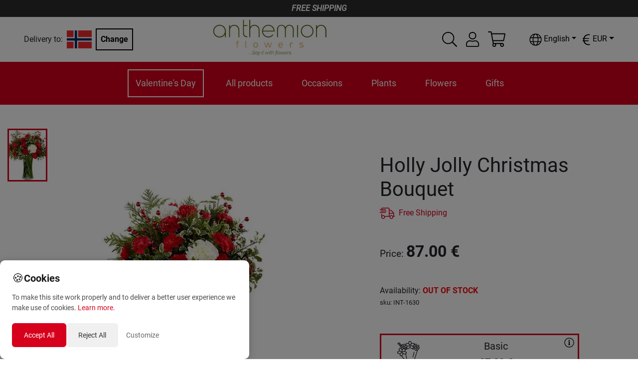

--- FILE ---
content_type: text/html; charset=utf-8
request_url: https://anthemionflowers.com/NO_en/red-carnations-bouquet-int-1630.html
body_size: 46361
content:
<!DOCTYPE html><html lang="en"><head><meta charSet="utf-8"/><meta name="viewport" content="width=device-width"/><title>Holly Jolly Christmas Bouquet | Send to NORWAY | Anthemionflowers</title><meta name="robots" content="index,follow"/><meta name="googlebot" content="index,follow"/><meta name="description" content="Send Flowers to NORWAY.  Red and white carnations with Christmas greenery creating a wonderful gift for anyone over the holidays!"/><link rel="alternate" hrefLang="el" href="https://anthemionflowers.com/NO_el/red-carnations-bouquet-int-1630.html"/><link rel="alternate" hrefLang="en" href="https://anthemionflowers.com/NO_en/red-carnations-bouquet-int-1630.html"/><meta name="twitter:card" content="summary_large_image"/><meta name="twitter:site" content="@AnthemionFlowers"/><meta name="twitter:creator" content="@anthemionflower"/><meta property="og:url" content="https://anthemionflowers.com/NO_en/red-carnations-bouquet-int-1630.html"/><meta property="og:type" content="website"/><meta property="og:title" content="Holly Jolly Christmas Bouquet"/><meta property="og:description" content=" Red and white carnations with Christmas greenery creating a wonderful gift for anyone over the holidays!"/><meta property="og:image" content="https://images.anthemionflowers.com/images/product/600x700/inaf-18-cb4fa-ca_holiday-wishes-standard-int-1630_1.jpg"/><meta property="og:image:alt" content="Og Product Alt"/><meta property="og:image:width" content="500"/><meta property="og:image:height" content="500"/><meta property="og:site_name" content="Anthemion Flowers"/><link rel="canonical" href="https://anthemionflowers.com/NO_en/red-carnations-bouquet-int-1630.html"/><script type="application/ld+json">{
    "@context": "http://schema.org/",
    "@type": "Product",
    "image":["https://images.anthemionflowers.com/images/product/600x700/inaf-18-cb4fa-ca_holiday-wishes-standard-int-1630_1.jpg"],
    "description": " Red and white carnations with Christmas greenery creating a wonderful gift for anyone over the holidays!",
    
    "sku": "INT-1630",
    
    
    
    
    
    
    "offers": [
  {
    "@type": "Offer",
    "priceCurrency": "EUR",
    
    
    "availability": "http://schema.org/InStock",
    "url": "https://anthemionflowers.com/NO_en/red-carnations-bouquet-int-1630.html",
    
    "price": "87"
  }
],
    "name": "Holly Jolly Christmas Bouquet"
  }</script><meta name="next-head-count" content="22"/><noscript><img height="1" width="1" style="display:none" src="https://www.facebook.com/tr?id=1444293705861123&amp;ev=PageView&amp;noscript=1"/></noscript><meta name="viewport" content="width=device-width, initial-scale=1.0, maximum-scale=1.0, minimum-scale=1.0, user-scalable=no, target-densityDpi=device-dpi"/><meta name="google-site-verification" content="4v9dyNShtt_ULlwWYJNq0iWo2t6rudJAoNQEs860uLY"/><meta name="facebook-domain-verification" content="nm69oitwgujz91sharzlgpohtlo73r"/><link rel="icon" type="image/x-icon" href="/favicon.png"/><script>
                       (function(c,l,a,r,i,t,y){
                        c[a]=c[a]||function(){(c[a].q=c[a].q||[]).push(arguments)};
                        t=l.createElement(r);t.async=1;t.src="https://www.clarity.ms/tag/"+i;
                        y=l.getElementsByTagName(r)[0];y.parentNode.insertBefore(t,y);
                    })(window, document, "clarity", "script", "5jmfrgn7qa");
        
                       </script><script>
                       !function(e){if(!window.pintrk){window.pintrk = function () {
                        window.pintrk.queue.push(Array.prototype.slice.call(arguments))};var
                          n=window.pintrk;n.queue=[],n.version="3.0";var
                          t=document.createElement("script");t.async=!0,t.src=e;var
                          r=document.getElementsByTagName("script")[0];
                          r.parentNode.insertBefore(t,r)}}("https://s.pinimg.com/ct/core.js");
                        pintrk('load', '2613733555280', {em: '<user_email_address>'});
                        pintrk('page');
        
                       </script><script>
              (function(w,d,s,l,i){w[l]=w[l]||[];w[l].push({'gtm.start':
              new Date().getTime(),event:'gtm.js'});var f=d.getElementsByTagName(s)[0],
              j=d.createElement(s),dl=l!='dataLayer'?'&l='+l:'';j.async=true;j.src=
              'https://www.googletagmanager.com/gtm.js?id='+i+dl;f.parentNode.insertBefore(j,f);
              })(window,document,'script','dataLayer', 'GTM-TVRXWVBB');
              </script><script async="" src="https://www.paypal.com/sdk/js?components=buttons,card-fields&amp;currency=EUR&amp;client-id=Ab3tGehONMPFM9D_pG4k7Gcqck5R4QTAUT3wDG0NyzSzB3bABniN7wfMReypO-2LMRpa2MVk3DMEaqJl"></script><meta name="google-signin-client_id" content="439926310134-9ccc13mb6ha7cs670nmrhh2rgrars0c5.apps.googleusercontent.com"/><script>
              var script = document.createElement('script');
              script.async = true; script.type = 'text/javascript';
              var target = 'https://www.clickcease.com/monitor/stat.js';
              script.src = target;var elem = document.head;elem.appendChild(script);
            </script><noscript><a href="https://www.clickcease.com" rel="nofollow"><img src="https://monitor.clickcease.com/stats/stats.aspx" alt="ClickCease"/></a></noscript><link rel="preload" href="/_next/static/css/40627a7db8dcb03a.css" as="style"/><link rel="stylesheet" href="/_next/static/css/40627a7db8dcb03a.css" data-n-g=""/><link rel="preload" href="/_next/static/css/b4d46d7e5aa20b3d.css" as="style"/><link rel="stylesheet" href="/_next/static/css/b4d46d7e5aa20b3d.css" data-n-p=""/><link rel="preload" href="/_next/static/css/84ee641613ac3117.css" as="style"/><link rel="stylesheet" href="/_next/static/css/84ee641613ac3117.css"/><noscript data-n-css=""></noscript><script defer="" nomodule="" src="/_next/static/chunks/polyfills-c67a75d1b6f99dc8.js"></script><script defer="" src="/_next/static/chunks/3080.10c309583282f56a.js"></script><script defer="" src="/_next/static/chunks/6529-1a2e549ed1e0d565.js"></script><script defer="" src="/_next/static/chunks/4261.8659a8a31c8157e3.js"></script><script defer="" src="/_next/static/chunks/4922-657e9c8d422bfa60.js"></script><script defer="" src="/_next/static/chunks/8869.2c70d4d54629cce6.js"></script><script defer="" src="/_next/static/chunks/cb1608f2-77038de9e58316c7.js"></script><script defer="" src="/_next/static/chunks/2814-2a07c721f23e1872.js"></script><script defer="" src="/_next/static/chunks/7894.03a0bbf9811cae87.js"></script><script defer="" src="/_next/static/chunks/6817.62b8d0060f40fbeb.js"></script><script defer="" src="/_next/static/chunks/9370.af2cfc982232b335.js"></script><script defer="" src="/_next/static/chunks/8803.55b71879e1f7cb28.js"></script><script src="/_next/static/chunks/webpack-7a910b11ab86f47f.js" defer=""></script><script src="/_next/static/chunks/framework-79bce4a3a540b080.js" defer=""></script><script src="/_next/static/chunks/main-b345aeffd1c09661.js" defer=""></script><script src="/_next/static/chunks/pages/_app-91fc73d10386e57e.js" defer=""></script><script src="/_next/static/chunks/283-95a8110c87fbdf13.js" defer=""></script><script src="/_next/static/chunks/2679-c020e8654dc097d6.js" defer=""></script><script src="/_next/static/chunks/1386-f2879c00ca284b7f.js" defer=""></script><script src="/_next/static/chunks/9648-3a527dbd5ba2b0e7.js" defer=""></script><script src="/_next/static/chunks/8371-80a922c5e8b27cf6.js" defer=""></script><script src="/_next/static/chunks/pages/%5Bstore%5D/%5B...category%5D-dbc67c8942b67796.js" defer=""></script><script src="/_next/static/LcQavLU-qFGhrwRpoRguG/_buildManifest.js" defer=""></script><script src="/_next/static/LcQavLU-qFGhrwRpoRguG/_ssgManifest.js" defer=""></script><style id="__jsx-70f55491fc90e6d3">@media screen and (min-width:1200px){.lg-flex-1.jsx-70f55491fc90e6d3{-webkit-box-flex:1;-webkit-flex:1;-moz-box-flex:1;-ms-flex:1;flex:1}}</style><style id="__jsx-1ab8e9d1b05ec273">.iconColor.jsx-1ab8e9d1b05ec273{fill:var(--icon-color-desktop)}@media(max-width:991px){.iconColor.jsx-1ab8e9d1b05ec273{fill:var(--icon-color-mobile)}}</style><style id="__jsx-aac0745b799ba424">.cartmenu{position:relative}.minicart{position:absolute;width:340px;top:130%;right:-15px;z-index:1000}.minicartheader{background-color:#eee;padding:5px;display:-webkit-box;display:-webkit-flex;display:-moz-box;display:-ms-flexbox;display:flex}.cartitemscontainer{width:100%;max-height:450px;overflow-x:hidden;overflow-y:auto}.iconColor{fill:var(--icon-color-desktop)}@media(max-width:991px){.iconColor{fill:var(--icon-color-mobile)}}</style><style id="__jsx-b638ef2a525c385f">@media screen and (max-width:1e3px){.language-dropdown .dropdown-menu.show{left:-85px!important}}</style><style id="__jsx-4c7a9b3f6d3d26ab">.currency-dropdown .dropdown-menu.show{left:-85px!important}.special_dropdown{-webkit-transform:none!important;-moz-transform:none!important;-ms-transform:none!important;-o-transform:none!important;transform:none!important;top:25px!important}</style><style id="__jsx-92a7739530fad97c">.priceobject.jsx-92a7739530fad97c{max-width:400px;position:relative}.priceobject.jsx-92a7739530fad97c .wd_tooltip.jsx-92a7739530fad97c{position:absolute;top:5px;right:10px}@media screen and (max-width:1110px){.priceobject.jsx-92a7739530fad97c .wd_tooltip.jsx-92a7739530fad97c{left:5px}}.priceobject.jsx-92a7739530fad97c .wd_numinput.jsx-92a7739530fad97c{border:none;text-align:center;font-weight:bold;width:45%}.priceobject.jsx-92a7739530fad97c .wd_numinput_active.jsx-92a7739530fad97c{border:1px solid#fc4b1a;text-align:center;font-weight:bold;padding:5px}</style><style id="__jsx-29d6acf1b9cd8ee4">.img-container.jsx-29d6acf1b9cd8ee4{width:100%;position:relative;background:#fff;height:0;padding-bottom:100%;overflow:hidden}</style><style data-styled="" data-styled-version="5.3.11"></style></head><body><noscript><iframe src="https://www.googletagmanager.com/ns.html?id=GTM-TVRXWVBB" height="0" width="0" style="display:none;visibility:hidden"></iframe></noscript><div id="__next" data-reactroot=""><div style="max-width:1920px;margin-left:auto;margin-right:auto"><div class="promobar">FREE SHIPPING</div><header class="sticky-header"><div class=" menucontainer upheader header_topHeaderContainer__o4gxO"><div class="jsx-70f55491fc90e6d3 d-flex align-items-center storeselection lg-flex-1"><div class="jsx-70f55491fc90e6d3 d-flex align-items-center mr-2"><div class="jsx-70f55491fc90e6d3 text-center"><span class="jsx-70f55491fc90e6d3 mr-2 ">Delivery to:</span></div><img style="width:50px;height:50px;object-fit:contain" src="/flags/no.png" alt="flag" class="jsx-70f55491fc90e6d3"/></div><div class="jsx-70f55491fc90e6d3"><button class="jsx-70f55491fc90e6d3 btn btn-black">Change</button></div></div><div style="flex:2" class="logodesk justify-content-lg-center p-1 mr-5 d-flex d-flex justify-content-start "><a href="/NO_en"><span style="box-sizing:border-box;display:inline-block;overflow:hidden;width:initial;height:initial;background:none;opacity:1;border:0;margin:0;padding:0;position:relative;max-width:100%"><span style="box-sizing:border-box;display:block;width:initial;height:initial;background:none;opacity:1;border:0;margin:0;padding:0;max-width:100%"><img style="display:block;max-width:100%;width:initial;height:initial;background:none;opacity:1;border:0;margin:0;padding:0" alt="" aria-hidden="true" src="data:image/svg+xml,%3csvg%20xmlns=%27http://www.w3.org/2000/svg%27%20version=%271.1%27%20width=%27230%27%20height=%2775%27/%3e"/></span><img alt="logo" src="[data-uri]" decoding="async" data-nimg="intrinsic" style="position:absolute;top:0;left:0;bottom:0;right:0;box-sizing:border-box;padding:0;border:none;margin:auto;display:block;width:0;height:0;min-width:100%;max-width:100%;min-height:100%;max-height:100%"/><noscript><img alt="logo" srcSet="/_next/image?url=%2Flogo_anth.png&amp;w=256&amp;q=75 1x, /_next/image?url=%2Flogo_anth.png&amp;w=640&amp;q=75 2x" src="/_next/image?url=%2Flogo_anth.png&amp;w=640&amp;q=75" decoding="async" data-nimg="intrinsic" style="position:absolute;top:0;left:0;bottom:0;right:0;box-sizing:border-box;padding:0;border:none;margin:auto;display:block;width:0;height:0;min-width:100%;max-width:100%;min-height:100%;max-height:100%" loading="lazy"/></noscript></span></a></div><div class="extra d-none d-lg-flex align-items-center"><div class="mr-3 hoverable h-100 d-flex align-items-center"><div class="hoverable"><svg xmlns="http://www.w3.org/2000/svg" width="30" height="30" fill="black" viewBox="0 0 512 512"><path d="M508.5 481.6l-129-129c-2.3-2.3-5.3-3.5-8.5-3.5h-10.3C395 312 416 262.5 416 208 416 93.1 322.9 0 208 0S0 93.1 0 208s93.1 208 208 208c54.5 0 104-21 141.1-55.2V371c0 3.2 1.3 6.2 3.5 8.5l129 129c4.7 4.7 12.3 4.7 17 0l9.9-9.9c4.7-4.7 4.7-12.3 0-17zM208 384c-97.3 0-176-78.7-176-176S110.7 32 208 32s176 78.7 176 176-78.7 176-176 176z"></path></svg></div></div><div class="jsx-1ab8e9d1b05ec273 d-flex align-items-center position-relative"><div class="jsx-1ab8e9d1b05ec273 iconColor"><div class="hoverable mr-3"><svg xmlns="http://www.w3.org/2000/svg" width="30" height="30" fill="black" viewBox="0 0 448 512"><path d="M313.6 288c-28.7 0-42.5 16-89.6 16-47.1 0-60.8-16-89.6-16C60.2 288 0 348.2 0 422.4V464c0 26.5 21.5 48 48 48h352c26.5 0 48-21.5 48-48v-41.6c0-74.2-60.2-134.4-134.4-134.4zM416 464c0 8.8-7.2 16-16 16H48c-8.8 0-16-7.2-16-16v-41.6C32 365.9 77.9 320 134.4 320c19.6 0 39.1 16 89.6 16 50.4 0 70-16 89.6-16 56.5 0 102.4 45.9 102.4 102.4V464zM224 256c70.7 0 128-57.3 128-128S294.7 0 224 0 96 57.3 96 128s57.3 128 128 128zm0-224c52.9 0 96 43.1 96 96s-43.1 96-96 96-96-43.1-96-96 43.1-96 96-96z"></path></svg></div></div><div class="jsx-1ab8e9d1b05ec273 border-normal   arrow_box dropdownlogin wd_shadow d-none"></div></div><div class="jsx-aac0745b799ba424 d-flex align-items-center justify-content-center cartmenu"><div class="jsx-aac0745b799ba424 iconColor"><div class="hoverable"><svg xmlns="http://www.w3.org/2000/svg" width="35" height="35" fill="black" viewBox="0 0 576 512"><path d="M551.991 64H129.28l-8.329-44.423C118.822 8.226 108.911 0 97.362 0H12C5.373 0 0 5.373 0 12v8c0 6.627 5.373 12 12 12h78.72l69.927 372.946C150.305 416.314 144 431.42 144 448c0 35.346 28.654 64 64 64s64-28.654 64-64a63.681 63.681 0 0 0-8.583-32h145.167a63.681 63.681 0 0 0-8.583 32c0 35.346 28.654 64 64 64 35.346 0 64-28.654 64-64 0-17.993-7.435-34.24-19.388-45.868C506.022 391.891 496.76 384 485.328 384H189.28l-12-64h331.381c11.368 0 21.177-7.976 23.496-19.105l43.331-208C578.592 77.991 567.215 64 551.991 64zM240 448c0 17.645-14.355 32-32 32s-32-14.355-32-32 14.355-32 32-32 32 14.355 32 32zm224 32c-17.645 0-32-14.355-32-32s14.355-32 32-32 32 14.355 32 32-14.355 32-32 32zm38.156-192H171.28l-36-192h406.876l-40 192z"></path></svg></div></div><div class="jsx-aac0745b799ba424 minicart arrow_box wd_shadow d-none"><div class="jsx-aac0745b799ba424 cartitemscontainer"><header class="jsx-aac0745b799ba424 minicartheader p-3"><div class="jsx-aac0745b799ba424"><span class="jsx-aac0745b799ba424 weight-700">Cart</span></div><div class="jsx-aac0745b799ba424 ml-auto"><svg xmlns="http://www.w3.org/2000/svg" width="30" height="30" fill="currentColor" class="hoverable" viewBox="0 0 320 512"><path d="M193.94 256L296.5 153.44l21.15-21.15c3.12-3.12 3.12-8.19 0-11.31l-22.63-22.63c-3.12-3.12-8.19-3.12-11.31 0L160 222.06 36.29 98.34c-3.12-3.12-8.19-3.12-11.31 0L2.34 120.97c-3.12 3.12-3.12 8.19 0 11.31L126.06 256 2.34 379.71c-3.12 3.12-3.12 8.19 0 11.31l22.63 22.63c3.12 3.12 8.19 3.12 11.31 0L160 289.94 262.56 392.5l21.15 21.15c3.12 3.12 8.19 3.12 11.31 0l22.63-22.63c3.12-3.12 3.12-8.19 0-11.31L193.94 256z"></path></svg></div></header><div class="jsx-aac0745b799ba424 p-3 text-center"><h5 class="jsx-aac0745b799ba424 mb-3">Is the glass half-empty or half-full?</h5><p class="jsx-aac0745b799ba424">You need to bring more positive energy to your life<!-- -->. <!-- -->Your shopping cart is still 100% empty<!-- -->.</p><a class="jsx-aac0745b799ba424 btn btn-orange" href="/NO_en">Start shopping here</a></div></div></div></div><div class="header_containerLan_Currency__yMhov " style="color:black"><div class="mr-2"><div class="jsx-b638ef2a525c385f langselector my-3"><div class="language-dropdown dropdown"><div class="hoverable dropdown-toggle" aria-haspopup="true" aria-expanded="false" id="dropdown-lang"><svg xmlns="http://www.w3.org/2000/svg" width="25" height="25" fill="undefined ? &quot;white&quot; : &quot;&quot;" viewBox="0 0 496 512"><path d="M248 8C111 8 0 119 0 256s111 248 248 248 248-111 248-248S385 8 248 8zm193.2 152h-82.5c-9-44.4-24.1-82.2-43.2-109.1 55 18.2 100.2 57.9 125.7 109.1zM336 256c0 22.9-1.6 44.2-4.3 64H164.3c-2.7-19.8-4.3-41.1-4.3-64s1.6-44.2 4.3-64h167.4c2.7 19.8 4.3 41.1 4.3 64zM248 40c26.9 0 61.4 44.1 78.1 120H169.9C186.6 84.1 221.1 40 248 40zm-67.5 10.9c-19 26.8-34.2 64.6-43.2 109.1H54.8c25.5-51.2 70.7-90.9 125.7-109.1zM32 256c0-22.3 3.4-43.8 9.7-64h90.5c-2.6 20.5-4.2 41.8-4.2 64s1.5 43.5 4.2 64H41.7c-6.3-20.2-9.7-41.7-9.7-64zm22.8 96h82.5c9 44.4 24.1 82.2 43.2 109.1-55-18.2-100.2-57.9-125.7-109.1zM248 472c-26.9 0-61.4-44.1-78.1-120h156.2c-16.7 75.9-51.2 120-78.1 120zm67.5-10.9c19-26.8 34.2-64.6 43.2-109.1h82.5c-25.5 51.2-70.7 90.9-125.7 109.1zM363.8 320c2.6-20.5 4.2-41.8 4.2-64s-1.5-43.5-4.2-64h90.5c6.3 20.2 9.7 41.7 9.7 64s-3.4 43.8-9.7 64h-90.5z"></path></svg><span class="jsx-b638ef2a525c385f ml-1">English</span></div></div></div></div><div><div class="jsx-4c7a9b3f6d3d26ab my-3"><div class="currency-dropdown dropdown"><div class="hoverable dropdown-toggle" aria-haspopup="true" aria-expanded="false" dop="end" id="dropdown-currency"><span class="jsx-4c7a9b3f6d3d26ab "></span></div></div></div></div></div></div></div><div class="menucontainer px-2"><div class="mobilemenuicon d-lg-none d-flex flex-column justify-content-center align-items-center mr-auto"><svg xmlns="http://www.w3.org/2000/svg" width="30" height="30" fill="white" class="hoverable" viewBox="0 0 448 512"><path d="M442 114H6a6 6 0 0 1-6-6V84a6 6 0 0 1 6-6h436a6 6 0 0 1 6 6v24a6 6 0 0 1-6 6zm0 160H6a6 6 0 0 1-6-6v-24a6 6 0 0 1 6-6h436a6 6 0 0 1 6 6v24a6 6 0 0 1-6 6zm0 160H6a6 6 0 0 1-6-6v-24a6 6 0 0 1 6-6h436a6 6 0 0 1 6 6v24a6 6 0 0 1-6 6z"></path></svg><small style="color:#fff">MENU</small></div><div style="overflow:hidden" class="d-flex justify-content-lg-center justify-content-between menucatscontainer"><div class="mainmenu d-lg-block d-none"><ul class="mainul"><li class="menuitem" name="Valentine&#x27;s Day"><a href="/NO_en/agiou-balentinou.html">Valentine&#x27;s Day</a><div class="dropmenu_nomega "></div></li><li class="menuitem" name="All products"><a href="/NO_en/all-products.html">All products</a><div class="dropmenu_nomega "></div></li><li class="menuitem" name="Occasions"><a href="/NO_en/occasions.html">Occasions</a><div class="dropmenu_nomega "><a class="text-grey link" href="/NO_en/peristaseis/s-agapao.html">I love you</a><a class="text-grey link" href="/NO_en/occasions/birthday.html">Birthday</a><a class="text-grey link" href="/NO_en/occasions/birth.html">Birth</a><a class="text-grey link" href="/NO_en/peristaseis/epeteios.html">Anniversary</a><a class="text-grey link" href="/NO_en/peristaseis/kali-anarrosi.html">Good recovery</a><a class="text-grey link" href="/NO_en/peristaseis/suggnomi.html">Excuse me</a><a class="text-grey link" href="/NO_en/peristaseis/sugcharitiria-kai-apofoitisi.html">Congratulations and graduation</a><a class="text-grey link" href="/NO_en/peristaseis/sullupitiria.html">Condolence</a><a class="text-grey link" href="/NO_en/peristaseis/egkainia.html">Grand opening</a><a class="text-grey link" href="/NO_en/peristaseis/gamos.html">Wedding</a></div></li><li class="menuitem" name="Plants"><a href="/NO_en/plants.html">Plants</a><div class="dropmenu_nomega "><a class="text-grey link" href="/NO_en/futa/orchidees-futa.html">Orchid plants</a><a class="text-grey link" href="/NO_en/futa/anthismeno-futo.html">Flowering plant</a><a class="text-grey link" href="/NO_en/futa/prasina-futa.html">Green plant</a></div></li><li class="menuitem" name="Flowers"><a href="/NO_en/flowers.html">Flowers</a><div class="dropmenu_nomega "><a class="text-grey link" href="/NO_en/louloudia/triantafulla.html">Roses</a><a class="text-grey link" href="/NO_en/louloudia/zermperes.html">Gerbera</a><a class="text-grey link" href="/NO_en/louloudia/lilioum.html">Lilium</a><a class="text-grey link" href="/NO_en/louloudia/chrusanthema.html">Chrysanthemum</a><a class="text-grey link" href="/NO_en/louloudia/epochiaka-louloudia.html">Seasonal flowers</a></div></li><li class="menuitem" name="Gifts"><a href="/NO_en/gifts.html">Gifts</a><div class="dropmenu_nomega "><a class="text-grey link" href="/NO_en/eidos-dorou/anthi.html">Bouquets</a><a class="text-grey link" href="/NO_en/eidos-dorou/dora.html">Flower arrangements</a></div></li></ul><div class="megamenucontainer hidden"><div class="megamenu"></div></div></div></div><div class="extra d-lg-none d-flex align-items-center"><div class="mr-3 hoverable h-100 d-flex align-items-center"><div class="hoverable"><svg xmlns="http://www.w3.org/2000/svg" width="30" height="30" fill="white" viewBox="0 0 512 512"><path d="M508.5 481.6l-129-129c-2.3-2.3-5.3-3.5-8.5-3.5h-10.3C395 312 416 262.5 416 208 416 93.1 322.9 0 208 0S0 93.1 0 208s93.1 208 208 208c54.5 0 104-21 141.1-55.2V371c0 3.2 1.3 6.2 3.5 8.5l129 129c4.7 4.7 12.3 4.7 17 0l9.9-9.9c4.7-4.7 4.7-12.3 0-17zM208 384c-97.3 0-176-78.7-176-176S110.7 32 208 32s176 78.7 176 176-78.7 176-176 176z"></path></svg></div></div><div class="jsx-1ab8e9d1b05ec273 d-flex align-items-center position-relative"><div class="jsx-1ab8e9d1b05ec273 iconColor"><div class="hoverable mr-3"><svg xmlns="http://www.w3.org/2000/svg" width="30" height="30" fill="white" viewBox="0 0 448 512"><path d="M313.6 288c-28.7 0-42.5 16-89.6 16-47.1 0-60.8-16-89.6-16C60.2 288 0 348.2 0 422.4V464c0 26.5 21.5 48 48 48h352c26.5 0 48-21.5 48-48v-41.6c0-74.2-60.2-134.4-134.4-134.4zM416 464c0 8.8-7.2 16-16 16H48c-8.8 0-16-7.2-16-16v-41.6C32 365.9 77.9 320 134.4 320c19.6 0 39.1 16 89.6 16 50.4 0 70-16 89.6-16 56.5 0 102.4 45.9 102.4 102.4V464zM224 256c70.7 0 128-57.3 128-128S294.7 0 224 0 96 57.3 96 128s57.3 128 128 128zm0-224c52.9 0 96 43.1 96 96s-43.1 96-96 96-96-43.1-96-96 43.1-96 96-96z"></path></svg></div></div><div class="jsx-1ab8e9d1b05ec273 border-normal   arrow_box_m dropdownlogin_m wd_shadow d-none"></div></div><div class="jsx-aac0745b799ba424 d-flex align-items-center justify-content-center cartmenu"><div class="jsx-aac0745b799ba424 iconColor"><div class="hoverable"><svg xmlns="http://www.w3.org/2000/svg" width="35" height="35" fill="white" viewBox="0 0 576 512"><path d="M551.991 64H129.28l-8.329-44.423C118.822 8.226 108.911 0 97.362 0H12C5.373 0 0 5.373 0 12v8c0 6.627 5.373 12 12 12h78.72l69.927 372.946C150.305 416.314 144 431.42 144 448c0 35.346 28.654 64 64 64s64-28.654 64-64a63.681 63.681 0 0 0-8.583-32h145.167a63.681 63.681 0 0 0-8.583 32c0 35.346 28.654 64 64 64 35.346 0 64-28.654 64-64 0-17.993-7.435-34.24-19.388-45.868C506.022 391.891 496.76 384 485.328 384H189.28l-12-64h331.381c11.368 0 21.177-7.976 23.496-19.105l43.331-208C578.592 77.991 567.215 64 551.991 64zM240 448c0 17.645-14.355 32-32 32s-32-14.355-32-32 14.355-32 32-32 32 14.355 32 32zm224 32c-17.645 0-32-14.355-32-32s14.355-32 32-32 32 14.355 32 32-14.355 32-32 32zm38.156-192H171.28l-36-192h406.876l-40 192z"></path></svg></div></div><div class="jsx-aac0745b799ba424 minicart arrow_box wd_shadow d-none"><div class="jsx-aac0745b799ba424 cartitemscontainer"><header class="jsx-aac0745b799ba424 minicartheader p-3"><div class="jsx-aac0745b799ba424"><span class="jsx-aac0745b799ba424 weight-700">Cart</span></div><div class="jsx-aac0745b799ba424 ml-auto"><svg xmlns="http://www.w3.org/2000/svg" width="30" height="30" fill="currentColor" class="hoverable" viewBox="0 0 320 512"><path d="M193.94 256L296.5 153.44l21.15-21.15c3.12-3.12 3.12-8.19 0-11.31l-22.63-22.63c-3.12-3.12-8.19-3.12-11.31 0L160 222.06 36.29 98.34c-3.12-3.12-8.19-3.12-11.31 0L2.34 120.97c-3.12 3.12-3.12 8.19 0 11.31L126.06 256 2.34 379.71c-3.12 3.12-3.12 8.19 0 11.31l22.63 22.63c3.12 3.12 8.19 3.12 11.31 0L160 289.94 262.56 392.5l21.15 21.15c3.12 3.12 8.19 3.12 11.31 0l22.63-22.63c3.12-3.12 3.12-8.19 0-11.31L193.94 256z"></path></svg></div></header><div class="jsx-aac0745b799ba424 p-3 text-center"><h5 class="jsx-aac0745b799ba424 mb-3">Is the glass half-empty or half-full?</h5><p class="jsx-aac0745b799ba424">You need to bring more positive energy to your life<!-- -->. <!-- -->Your shopping cart is still 100% empty<!-- -->.</p><a class="jsx-aac0745b799ba424 btn btn-orange" href="/NO_en">Start shopping here</a></div></div></div></div></div></div></header><div class=""><main class="mt-5 mainpage"><div class="container-fluid"> <div></div><div></div><div class="row"><div class="col-md-6"><div class="row"><div class="col-12 col-md-2 order-2 order-md-1 col"><div class="jsx-29d6acf1b9cd8ee4 imagecol d-flex flex-row flex-md-column justify-content-around justify-content-md-start align-items-md-center flex-wrap h-100"><div style="width:80px" class="jsx-29d6acf1b9cd8ee4 mb-3 border-orange "><picture class="jsx-29d6acf1b9cd8ee4"><source srcSet="https://images.anthemionflowers.com/images/product/100x100/inaf-18-cb4fa-ca_holiday-wishes-standard-int-1630_1.webp" type="image/webp" class="jsx-29d6acf1b9cd8ee4"/><source srcSet="https://images.anthemionflowers.com/images/product/100x100/inaf-18-cb4fa-ca_holiday-wishes-standard-int-1630_1.jpg" type="image/jpeg" class="jsx-29d6acf1b9cd8ee4"/><img style="max-width:100%;height:100px;object-fit:cover" src="https://images.anthemionflowers.com/images/product/100x100/inaf-18-cb4fa-ca_holiday-wishes-standard-int-1630_1.jpg" alt="Holly Jolly Christmas Bouquet" class="jsx-29d6acf1b9cd8ee4"/></picture></div></div></div><div style="min-height:400px" class="col-12 col-md-10 text-center order-1 order-md-2 pl-auto pl-md-5 pl-xl-2 col"><picture class="jsx-29d6acf1b9cd8ee4"><source srcSet="https://images.anthemionflowers.com/images/product/600x700/inaf-18-cb4fa-ca_holiday-wishes-standard-int-1630_1.webp" type="image/webp" class="jsx-29d6acf1b9cd8ee4"/><source srcSet="https://images.anthemionflowers.com/images/product/600x700/inaf-18-cb4fa-ca_holiday-wishes-standard-int-1630_1.jpg" type="image/jpeg" class="jsx-29d6acf1b9cd8ee4"/><img src="https://images.anthemionflowers.com/images/product/600x700/inaf-18-cb4fa-ca_holiday-wishes-standard-int-1630_1.jpg" alt="Holly Jolly Christmas Bouquet" class="jsx-29d6acf1b9cd8ee4"/></picture></div><div class="order-3 col-md-10 offset-md-2"><div class="d-flex align-items-center flex-wrap my-2"><span>Categories<!-- --> :</span><small class="mr-1"><a class="text-orange link" href="/NO_en/all-products.html">All products<!-- --> </a></small></div></div><div class="order-4 col-md-10 offset-md-2"></div></div><div class="mt-5 topget d-md-block d-none  row"><div class="col-md-11 offset-md-1"><section style="overflow:hidden" class="jsx-29d6acf1b9cd8ee4 description spacesection"><div class="jsx-29d6acf1b9cd8ee4 d-flex"><div class="jsx-29d6acf1b9cd8ee4 hover"><h3 class="jsx-29d6acf1b9cd8ee4 ">Description<!-- --> </h3><span class="jsx-29d6acf1b9cd8ee4 halfb"></span></div></div><div class="jsx-29d6acf1b9cd8ee4 mt-3"><p>Share the cheer and have a Holly Jolly Christmas by sending this lovely bouquet. Red and white carnations with Christmas greenery creating a wonderful gift for anyone over the holidays!</p>
<p><b>VASE IS NOT INCLUDED</b></p>
<p>Our bouquets are hand-tied respectively and prepared by experienced local florists and may differ from the product image at the online store. Note that the availability of some flowers depending on the season and due to local availability so may be replaced by products of the same or higher value.</p>
<p><b>Every product ordered from us is prepared with care, hand-delivered as promised and presented in stylish designed gift wrap, finished with ribbon, to create a stunning gift. Wishing card with your personal message is included.</b></p></div></section><section class="jsx-29d6acf1b9cd8ee4 reviews spacesection"><h3 class="jsx-29d6acf1b9cd8ee4 ">Reviews</h3><span class="jsx-29d6acf1b9cd8ee4 halfb"></span><div class="mt-3"><section class="postreview spacesection"><button class="btn btn-orange-tr">Write a review</button><span class="weight-700 ml-3" style="color:green"></span><form class="review-form wd_input spacesection expand"><div class="form-group"><input type="text" value="" name="customerNickname" placeholder="Nickname" id="formBasicEmail" class="form-control"/></div><div class="form-group"><input type="text" value="" name="title" placeholder="Title" id="formBasicTitle" class="form-control"/></div><div class="form-group"><textarea name="details" placeholder="Comments" id="formBasicDetails" class="form-control"></textarea></div><div class="form-group"><label class="form-label" for="formBasicRating">Rate the product</label><div class="react-stars " style="overflow:hidden;position:relative"></div></div><button type="submit" class="btn btn-orange">Submit</button></form></section></div></section></div></div></div><div class="col-md-5 offset-md-1 col"><div class="row"><div class="d-block col"><div class="jsx-29d6acf1b9cd8ee4  sticky-container "><section class="jsx-29d6acf1b9cd8ee4 spacesection"><h1 class="jsx-29d6acf1b9cd8ee4">Holly Jolly Christmas Bouquet</h1><div class="d-flex align-items-center"><svg xmlns="http://www.w3.org/2000/svg" width="30" height="30" fill="var(--primary-color)" viewBox="0 0 640 512"><path d="M280 192c4.4 0 8-3.6 8-8v-16c0-4.4-3.6-8-8-8H40c-4.4 0-8 3.6-8 8v16c0 4.4 3.6 8 8 8h240zm352 192h-24V275.9c0-16.8-6.8-33.3-18.8-45.2l-83.9-83.9c-11.8-12-28.3-18.8-45.2-18.8H416V78.6c0-25.7-22.2-46.6-49.4-46.6H113.4C86.2 32 64 52.9 64 78.6V96H8c-4.4 0-8 3.6-8 8v16c0 4.4 3.6 8 8 8h240c4.4 0 8-3.6 8-8v-16c0-4.4-3.6-8-8-8H96V78.6c0-8.1 7.8-14.6 17.4-14.6h253.2c9.6 0 17.4 6.5 17.4 14.6V384H207.6C193 364.7 170 352 144 352c-18.1 0-34.6 6.2-48 16.4V288H64v144c0 44.2 35.8 80 80 80s80-35.8 80-80c0-5.5-.6-10.8-1.6-16h195.2c-1.1 5.2-1.6 10.5-1.6 16 0 44.2 35.8 80 80 80s80-35.8 80-80c0-5.5-.6-10.8-1.6-16H632c4.4 0 8-3.6 8-8v-16c0-4.4-3.6-8-8-8zm-488 96c-26.5 0-48-21.5-48-48s21.5-48 48-48 48 21.5 48 48-21.5 48-48 48zm272-320h44.1c8.4 0 16.7 3.4 22.6 9.4l83.9 83.9c.8.8 1.1 1.9 1.8 2.8H416V160zm80 320c-26.5 0-48-21.5-48-48s21.5-48 48-48 48 21.5 48 48-21.5 48-48 48zm80-96h-16.4C545 364.7 522 352 496 352s-49 12.7-63.6 32H416v-96h160v96zM256 248v-16c0-4.4-3.6-8-8-8H8c-4.4 0-8 3.6-8 8v16c0 4.4 3.6 8 8 8h240c4.4 0 8-3.6 8-8z"></path></svg><span class="ml-2 text-orange">Free Shipping</span></div></section><div class="jsx-29d6acf1b9cd8ee4 spacesection price_big weight-700"><div class="jsx-29d6acf1b9cd8ee4"><span style="font-size:1.2rem;font-weight:normal" class="jsx-29d6acf1b9cd8ee4">Price<!-- -->:<!-- --> </span>87.00<!-- --> <!-- -->€</div></div><div class="jsx-29d6acf1b9cd8ee4 spacesection d-flex flex-column"><div class="jsx-29d6acf1b9cd8ee4"><span class="jsx-29d6acf1b9cd8ee4 ">Availability<!-- -->:<!-- --> </span><span style="color:green" class="jsx-29d6acf1b9cd8ee4 weight-700 text-uppercase">IN STOCK</span></div><small class="jsx-29d6acf1b9cd8ee4">sku<!-- -->: <!-- -->INT-1630</small></div><form class="wd_input"><div class="jsx-29d6acf1b9cd8ee4 mt-5"></div><div class="jsx-92a7739530fad97c"><div class="jsx-92a7739530fad97c priceobject"><div style="height:auto;padding:10px" class="jsx-92a7739530fad97c mb-3 hoverable border-orange "><div class="row"><div class="d-flex align-items-center justify-content-center col-md-4"><svg xmlns="http://www.w3.org/2000/svg" width="60" height="60" fill="currentColor" viewBox="0 0 48 48"><g id="classic" transform="translate(-6.423 -0.747)"><path id="Path_1" data-name="Path 1" d="M42.226,10.942a2.819,2.819,0,0,0-1.205-1.021,2.659,2.659,0,0,0,.814-1.272,1.357,1.357,0,0,0-.178-1.088c-.572-.86-2.053-.935-3.462-.186-.043-1.464-.887-2.6-1.965-2.6a1.879,1.879,0,0,0-1.637,1.182.829.829,0,0,0-.686-.6.733.733,0,0,0,.113-.3.975.975,0,0,0-.35-.918c-.988-.808-3.795.036-3.822.045-.12.042-.23.1-.345.148,0-.04.01-.08.01-.12a4.526,4.526,0,0,0-.484-2.386A1.876,1.876,0,0,0,27.691.753a.847.847,0,0,0-.89.429.805.805,0,0,0-.323-.293,1.1,1.1,0,0,0-1.1.034c-1,.615-1.246,2.92-1.249,3.247,0,.016,0,.031,0,.047a5.409,5.409,0,0,0-2.269-.439,2.006,2.006,0,0,0-1.615.7.776.776,0,0,0,0,.9.835.835,0,0,0-.329.136.975.975,0,0,0-.447.93,1.512,1.512,0,0,0,.36.746,5.22,5.22,0,0,0-.487.229,3.137,3.137,0,0,0-.467-1.594A1.7,1.7,0,0,0,17.5,4.986h-.011a1.828,1.828,0,0,0-1.6,1.2A1.978,1.978,0,0,0,13.819,6.1a1.356,1.356,0,0,0-.236.209.49.49,0,0,0-.294-.156.5.5,0,0,0-.559.434,4.644,4.644,0,0,1-.306,1.232c-.22-.358-.455-.7-.7-1.03a4.227,4.227,0,0,0,.344-2.059.5.5,0,0,0-1,.043,4.7,4.7,0,0,1-.074,1.144c-.28-.307-.573-.606-.89-.893a4.391,4.391,0,0,0,.078-2.037.5.5,0,0,0-.987.158A4.864,4.864,0,0,1,9.25,4.316a18.368,18.368,0,0,0-1.587-1.1.5.5,0,0,0-.528.85A17.342,17.342,0,0,1,8.7,5.154a6.174,6.174,0,0,1-1.21-.192.5.5,0,1,0-.245.969,6.806,6.806,0,0,0,1.57.234,1.623,1.623,0,0,0,.831-.186A11.831,11.831,0,0,1,11,7.49a5.819,5.819,0,0,1-1.3-.33.5.5,0,1,0-.344.94,5.937,5.937,0,0,0,1.82.407,1.488,1.488,0,0,0,.454-.068c.062.1.122.2.181.31a1.261,1.261,0,0,0-.152.325,1.2,1.2,0,0,0-.025.393,2.727,2.727,0,0,1-.87.063.543.543,0,0,0-.515.485.5.5,0,0,0,.484.515c.07,0,.162.005.268.005a3.117,3.117,0,0,0,1.031-.148,2.926,2.926,0,0,0,.859.664,2.3,2.3,0,0,0-.634.894,1.752,1.752,0,0,0-1.42-.155.8.8,0,0,0-.565.766.913.913,0,0,0-.41-.1,1.056,1.056,0,0,0-.953.553c-.593,1.106.672,3.358.7,3.4a5.18,5.18,0,0,0-2.146.645c-.315.2-1.055.657-1.035,1.388a.805.805,0,0,0,.486.77.786.786,0,0,0-.188.256.956.956,0,0,0,.084.984c.558.774,2.4.87,3.263.87.239,0,.4-.006.439-.009-.142.782-.306,2.262.305,2.943a1.087,1.087,0,0,0,1.055.33.816.816,0,0,0,.386-.194.838.838,0,0,0,.74.64,1.259,1.259,0,0,0,.21.018c.028,0,.052-.012.079-.014L20.2,34.212a1.948,1.948,0,0,0-1.51,1.893v1.108a1.934,1.934,0,0,0,.737,1.513L16.432,41.8l.125.3c.014.035,1.4,3.324,4.842,3.324.1,0,.2-.006.306-.011a2.073,2.073,0,0,0,.45,1.08l.346.424a3.2,3.2,0,0,0,2.463,1.172l3.388-.12.293.005a8.075,8.075,0,0,0,2.33-.18c1.693-.549,3.712-1.54,3.712-3.134v-.151l-3.566-5.349h.62a1.948,1.948,0,0,0,1.946-1.946V36.105a1.939,1.939,0,0,0-.56-1.362c.817-2.573,2.043-6.378,3.245-10.11,1.134-3.52,2.239-6.95,2.956-9.206a1.536,1.536,0,0,0,.8-.257,1.714,1.714,0,0,0,.495-1.963,1.92,1.92,0,0,0,1.77-1.2,1.369,1.369,0,0,0-.164-1.065Zm-1.4-2.826a.362.362,0,0,1,.035.31,2.154,2.154,0,0,1-.955,1.109,4.1,4.1,0,0,0-1.99.049,2.077,2.077,0,0,0-.34-.347,1.951,1.951,0,0,1,.337-.44,3.237,3.237,0,0,1,.712-.52c1.033-.564,1.993-.472,2.2-.16Zm-17.965,3.37a.919.919,0,0,0-1.03-.147c-.118-.331.836-1.664,1.394-2.148l.038-.03a5.647,5.647,0,0,0,1,.1A4.4,4.4,0,0,0,25.8,8.977a1.8,1.8,0,0,0,.927.35,2.785,2.785,0,0,1-.234.81,3.542,3.542,0,0,1-.883,1.157,4.582,4.582,0,0,1-1.78,1.087,1.651,1.651,0,0,1-.8.072A.79.79,0,0,0,22.861,11.486Zm-2.34,2.522a.656.656,0,0,1-.473.06,1.246,1.246,0,0,0-.4-.9,1.1,1.1,0,0,0-.292-.186.469.469,0,0,0-.292-.067.793.793,0,0,0-.374.07.755.755,0,0,0-.068-.37A1.16,1.16,0,0,0,18.4,12.3c.06-.032.125-.058.181-.1a3.63,3.63,0,0,0,.946.525,4.48,4.48,0,0,0,.563.171c.144.034.284.047.426.067C20.724,13.426,20.739,13.854,20.521,14.008Zm-.38,6.647a6.154,6.154,0,0,1-2.815.093,4.231,4.231,0,0,1-1.45-.6l-.144-.1a2.989,2.989,0,0,1-.644-.622,1.292,1.292,0,0,0,.1-.086,1.421,1.421,0,0,0,.271-.34,1.511,1.511,0,0,0,.212-.942,4.25,4.25,0,0,1,2.442-.192,4.767,4.767,0,0,1,1.976.768,1.6,1.6,0,0,1,.467.492.854.854,0,0,0-.791.631.783.783,0,0,0,.375.907Zm-6.5-1.887a.764.764,0,0,1-.133-.07.688.688,0,0,1-.176-.148l-.093-.121-.012-.025a.526.526,0,0,1-.035-.3.57.57,0,0,1,.126-.27.786.786,0,0,1,.228-.184.864.864,0,0,1,.518-.083l.1.024a.71.71,0,0,1,.476.384.47.47,0,0,1,.041.158.584.584,0,0,1-.193.488.65.65,0,0,1-.146.107l-.1.047a2.379,2.379,0,0,1-.511.025l-.086-.028Zm.35-7.315a4.442,4.442,0,0,0,.926.1,3.662,3.662,0,0,0,.622-.055,1.979,1.979,0,0,0,.429.535c-.1.174-.23.428-.427.812a.5.5,0,0,0-.024.084.468.468,0,0,0-.1.034,1.816,1.816,0,0,1-2.223-.4.283.283,0,0,1-.037-.239,1.819,1.819,0,0,1,.83-.879ZM20.871,11a1.328,1.328,0,0,0-.018.552.971.971,0,0,0,.244.462c-.066,0-.125.012-.192.008a4.062,4.062,0,0,1-.584-.092,3.116,3.116,0,0,1-.437-.134,2.575,2.575,0,0,1-.629-.345,1.822,1.822,0,0,0,.138-.337c.012-.044.01-.091.019-.136.606.012,1.1.019,1.458.022ZM17.389,9.709a1.155,1.155,0,0,1,.527.128.974.974,0,0,1,.473.486.835.835,0,0,1,.062.253.409.409,0,0,1,.005.07.758.758,0,0,1-.028.2.88.88,0,0,1-.212.369.836.836,0,0,1-.173.148,1.09,1.09,0,0,1-.48.18,1.32,1.32,0,0,1-.18.015,1.454,1.454,0,0,1-.611-.163.951.951,0,0,1-.45-.6.722.722,0,0,1-.016-.172l.01-.113a.768.768,0,0,1,.12-.314.869.869,0,0,1,.28-.29.836.836,0,0,1,.232-.119.88.88,0,0,1,.332-.076A.811.811,0,0,0,17.389,9.709Zm.6,6.585a3.906,3.906,0,0,1-.545.484,5.09,5.09,0,0,0-2.184.36c-.023-.025-.04-.058-.064-.08a1.673,1.673,0,0,0-.419-.3l-.3-.114a2.856,2.856,0,0,1,.251-1.26l.023-.054a3.579,3.579,0,0,1,.564-.86,6.05,6.05,0,0,1,.586-.531,5.013,5.013,0,0,1,1.47-.9l.106-.032a.363.363,0,0,1,.188-.013.767.767,0,0,0,.294.929.855.855,0,0,0,1.034,0l0,0a.484.484,0,0,0-.158.172.493.493,0,0,0,.137.614A4.135,4.135,0,0,1,17.992,16.294Zm9.653-8.582a.583.583,0,0,1-.207.43.81.81,0,0,1-.543.2h-.008a.813.813,0,0,1-.547-.207.581.581,0,0,1-.2-.434.7.7,0,0,1,.75-.629H26.9a.7.7,0,0,1,.748.64Zm.12,1.407a1.767,1.767,0,0,0,.34-.23,1.63,1.63,0,0,0,.383-.509,3.91,3.91,0,0,1,1.828.637,4.492,4.492,0,0,1,.415.306A4.07,4.07,0,0,1,32,10.861a3.708,3.708,0,0,1,.112.6c0,.016,0,.044,0,.058h0a.956.956,0,0,0-.522-.087.867.867,0,0,0-.511.248.752.752,0,0,0-.2.86l.042.093c-.415.142-1.98-.7-2.542-1.18a3.555,3.555,0,0,1-.878-1.14,3.579,3.579,0,0,0,.263-1.193Zm6.225-1.54a3.907,3.907,0,0,0,.36-.435c.05.037.1.068.153.108a3.348,3.348,0,0,1,.41.4,2.526,2.526,0,0,1,.6,1.185,2.15,2.15,0,0,0-1.021.63,2.855,2.855,0,0,1-1.144-.823,2.945,2.945,0,0,1-.28-.388,3.83,3.83,0,0,0,.919-.675Zm1.593,4.07-.092-.046a1.03,1.03,0,0,1-.493-.65.906.906,0,0,1,.11-.658,1.17,1.17,0,0,1,.943-.549,1.292,1.292,0,0,1,.71.14,1.077,1.077,0,0,1,.49.5.951.951,0,0,1,.08.37.791.791,0,0,1-.037.241.885.885,0,0,1-.207.38,1.165,1.165,0,0,1-.2.177,1.249,1.249,0,0,1-.546.208,1.215,1.215,0,0,1-.76-.116Zm-3.43-2.97,0,.005a4.142,4.142,0,0,0,1.876,1.679,1.917,1.917,0,0,0-.045.328,3.22,3.22,0,0,1-.987,0l-.061-.18a4.392,4.392,0,0,0-1.232-1.66c.016-.005.033-.008.05-.014C31.886,8.793,32.019,8.731,32.153,8.679Zm-.223,4.188a.726.726,0,0,0,.012-.353.867.867,0,0,0,.91-.307,1.12,1.12,0,0,0,.241-.5c.138.012.275.024.409.024a3.849,3.849,0,0,0,.71-.07,2.054,2.054,0,0,0,.375.5c-.04.083-.071.172-.1.26a3.325,3.325,0,0,1-.65.465,2.364,2.364,0,0,1-2.057.281,1.1,1.1,0,0,0,.153-.3Zm3.449,0a2.058,2.058,0,0,1,.08-.2,2.3,2.3,0,0,0,.694.12,1.841,1.841,0,0,0,.352-.03,2.173,2.173,0,0,0,.48-.125,2.558,2.558,0,0,1,.219,1.046,2.588,2.588,0,0,1-.052.532c-.135.686-.523,1.183-.922,1.183-.461,0-.974-.7-.974-1.715a2.574,2.574,0,0,1,.123-.807Zm.851-7.089c.46,0,.974.7.974,1.714a2.638,2.638,0,0,1-.1.73,2.8,2.8,0,0,0-.42.583c-.055-.013-.11-.014-.166-.023a3.413,3.413,0,0,0-.849-1.786c-.09-.1-.19-.186-.285-.278.17-.55.5-.94.848-.94Zm-6.053-.647a5.8,5.8,0,0,1,2.808-.237.76.76,0,0,0-.227.935.829.829,0,0,0,.732.506.493.493,0,0,0,.037.237,2.867,2.867,0,0,1-.265.324,3.144,3.144,0,0,1-.99.663c-.28.131-.57.24-.844.337a4.339,4.339,0,0,1-.763.176A5.107,5.107,0,0,0,28.612,7.4a1.586,1.586,0,0,0-.4-.752,3.283,3.283,0,0,1,.923-.971l.133-.1a4.04,4.04,0,0,1,.908-.45Zm-4.27-3.354c.026-.015.048-.03.083.007a.92.92,0,0,0,.807.55.866.866,0,0,0,.839-.58c.106.022.279.144.53.578a3.676,3.676,0,0,1,.347,1.875,3.126,3.126,0,0,1-.11.765l-.056.042v0a4.17,4.17,0,0,0-.994,1.12,1.845,1.845,0,0,0-.448-.065,2.05,2.05,0,0,0-.284.033A4.612,4.612,0,0,0,25.2,4.732a2.967,2.967,0,0,1-.063-.554c0-.562.343-2.139.773-2.4ZM21.38,5.89a.791.791,0,0,0-.192-.963,1.847,1.847,0,0,1,.748-.15,4.876,4.876,0,0,1,2.1.47,3.8,3.8,0,0,1,.454.216,3.75,3.75,0,0,1,1.22,1.058,1.485,1.485,0,0,0-.5,1.621,4.144,4.144,0,0,1-1.976,0,4.448,4.448,0,0,1-.6-.193,7.141,7.141,0,0,1-1.26-.728.483.483,0,0,0-.115-.083c-.418-.307-.744-.614-.734-.773A.846.846,0,0,0,21.38,5.89ZM20.8,8.045a10.151,10.151,0,0,0,1.383.8A8.067,8.067,0,0,0,21.295,10c-.324,0-1.025-.008-1.978-.028-.007-.017-.007-.038-.015-.054a1.913,1.913,0,0,0-.54-.707,1.877,1.877,0,0,1,.307-.382,2.921,2.921,0,0,1,.67-.48c.56-.3.763-.35,1.061-.3ZM17.49,5.986h0a.76.76,0,0,1,.558.391,2.215,2.215,0,0,1,.313,1.2,2.359,2.359,0,0,1-.108.68,2.7,2.7,0,0,0-.382.515,2.3,2.3,0,0,0-.493-.059.662.662,0,0,0-.137.008,1.986,1.986,0,0,0-.332.042,2.189,2.189,0,0,1-.314-1.2,2.422,2.422,0,0,1,.05-.49v0c.128-.628.482-1.08.842-1.08Zm-3.1.938a.521.521,0,0,1,.3-.078,1.746,1.746,0,0,1,.925.339,3.394,3.394,0,0,0-.021.366A3.208,3.208,0,0,0,16.019,9.2a1.888,1.888,0,0,0-.2.173A2.706,2.706,0,0,1,14.788,8.6a2.635,2.635,0,0,1-.3-.428c-.307-.536-.348-1.072-.1-1.248ZM12.677,9.606a.045.045,0,0,1,0-.011.485.485,0,0,0-.06-.251c.069-.222.533-.42,1.178-.422a3.585,3.585,0,0,0,.229.327,3.73,3.73,0,0,0,1.328,1.012c-.007.033-.02.065-.025.1a1.532,1.532,0,0,0-.015.171,3.26,3.26,0,0,1-1.189-.066l0,.018a.506.506,0,0,0-.1-.046,2.216,2.216,0,0,1-1.348-.829Zm-2.8,3.881a.855.855,0,0,0,.967.1.814.814,0,0,0,.444-.89,1.553,1.553,0,0,1,.772.277,4.179,4.179,0,0,1,1.36,1.489,3.3,3.3,0,0,1,.329.712,3.825,3.825,0,0,0-.263,1.445,1.688,1.688,0,0,0-.367.125l-.135.077c-.045.027-.073.07-.115.1a5.194,5.194,0,0,0-2.027-.553,3.448,3.448,0,0,1-.385-.481C10.071,15.281,9.561,13.707,9.874,13.487ZM7.66,19.921a.79.79,0,0,0,.5-.853.847.847,0,0,0-.7-.722,1.723,1.723,0,0,1,.534-.438,4.863,4.863,0,0,1,2.07-.54,4.286,4.286,0,0,1,2.21.365,1.5,1.5,0,0,0-.059.187,1.53,1.53,0,0,0,.14.962v.1l.125.108c.02.027.042.057.067.085l0,0c.03.033.065.063.1.1s.05.067.081.094a3.832,3.832,0,0,1-1.656.845h0a3.99,3.99,0,0,1-.63.11,6.12,6.12,0,0,1-2.772-.4Zm4.91,3.362a.76.76,0,0,0-.894.326c-.09.017-.1,0-.12-.016-.32-.357-.155-1.939.013-2.484a4.508,4.508,0,0,0,2.1-1.31l.15,0c.087,0,.2-.006.305-.014a3.641,3.641,0,0,0,.814.905l.01.008a3.219,3.219,0,0,1-.121,1.2,3.912,3.912,0,0,1-.926,1.723c-.338.316-.543.413-.69.42A.827.827,0,0,0,12.57,23.283Zm2.016,1.073a4.776,4.776,0,0,0,1.2-2.152,4.333,4.333,0,0,0,.175-.885,5.267,5.267,0,0,0,1.163.408,11.119,11.119,0,0,0,1.667.136,6.561,6.561,0,0,0,.853-.06l2.288,12.356h-.518l-7.173-9.512c.146-.11.273-.22.348-.29Zm7.073,14.805.023,5.248a4.318,4.318,0,0,1-4.058-2.4l2.8-2.87a1.909,1.909,0,0,0,.215.022h1.525Zm12.017,5.632c-.124.715-1.23,1.472-3.01,2.05a7.841,7.841,0,0,1-2,.13l-.323-.005-3.387.12a2.19,2.19,0,0,1-1.677-.805l-.347-.424a1.085,1.085,0,0,1-.244-.68l-.026-6.02h7.26l3.757,5.634Zm-.988-7.58a.947.947,0,0,1-.947.946H20.633a.947.947,0,0,1-.946-.946V36.1a.947.947,0,0,1,.946-.946H31.74a.948.948,0,0,1,.947.946v1.108Zm2.733-12.887q-1.6,4.949-3.18,9.9a1.922,1.922,0,0,0-.5-.072h-8.8L20.605,21.517a1.273,1.273,0,0,0,.318-.226.964.964,0,0,0,.207-.963.726.726,0,0,0-.151-.273.822.822,0,0,0,.585-.706c.123-.72-.555-1.268-.846-1.5a4.969,4.969,0,0,0-2-.873c0-.006.013-.01.018-.016a5.16,5.16,0,0,0,1.18-1.914,2.251,2.251,0,0,0,.3.041,1.516,1.516,0,0,0,.88-.259,1.617,1.617,0,0,0,.5-1.85,3.262,3.262,0,0,0,.467-.1.99.99,0,0,0,.267.324,1.4,1.4,0,0,0,.9.278,3.566,3.566,0,0,0,.854-.127,5.471,5.471,0,0,0,2.192-1.3,4.593,4.593,0,0,0,.663-.717,4.625,4.625,0,0,0,.8.882,6.935,6.935,0,0,0,3.1,1.424,1.825,1.825,0,0,0,1.538.665,4.109,4.109,0,0,0,1.889-.517c.042,1.466.887,2.6,1.966,2.6a1.925,1.925,0,0,0,1.689-1.31,3.227,3.227,0,0,0,.41.193c-.719,2.256-1.8,5.612-2.909,9.056Zm4.126-9.972c-.241.172-.788.1-1.38-.3a3.1,3.1,0,0,0-.344-1.993l.009-.008a1.983,1.983,0,0,0,.229-.324,3,3,0,0,1,1.057.8,2.8,2.8,0,0,1,.326.458c.34.583.385,1.172.1,1.371Zm1.88-2.615c-.073.257-.577.484-1.3.488a3.616,3.616,0,0,0-.256-.36,3.88,3.88,0,0,0-1.54-1.1v0a1.442,1.442,0,0,0-.018-.25l0-.007a3.293,3.293,0,0,1,1.478.022l0-.017a.456.456,0,0,0,.1.026v.017a2.458,2.458,0,0,1,1.472.893.394.394,0,0,1,.065.3Z"></path><path id="Path_2" data-name="Path 2" d="M33.621,18.015a.5.5,0,0,0-.606.364l-2,8a.5.5,0,1,0,.97.242l2-8a.5.5,0,0,0-.364-.606Z"></path></g></svg></div><div class="d-flex flex-column align-items-center justify-content-center col-md-6"><h5 class="jsx-92a7739530fad97c">Basic</h5><h5 class="jsx-92a7739530fad97c weight-700">87.00<!-- --> <!-- -->€</h5></div></div></div><span class="jsx-92a7739530fad97c wd_tooltip"><svg xmlns="http://www.w3.org/2000/svg" width="20" height="20" fill="black" viewBox="0 0 512 512"><path d="M256 40c118.621 0 216 96.075 216 216 0 119.291-96.61 216-216 216-119.244 0-216-96.562-216-216 0-119.203 96.602-216 216-216m0-32C119.043 8 8 119.083 8 256c0 136.997 111.043 248 248 248s248-111.003 248-248C504 119.083 392.957 8 256 8zm-36 344h12V232h-12c-6.627 0-12-5.373-12-12v-8c0-6.627 5.373-12 12-12h48c6.627 0 12 5.373 12 12v140h12c6.627 0 12 5.373 12 12v8c0 6.627-5.373 12-12 12h-72c-6.627 0-12-5.373-12-12v-8c0-6.627 5.373-12 12-12zm36-240c-17.673 0-32 14.327-32 32s14.327 32 32 32 32-14.327 32-32-14.327-32-32-32z"></path></svg></span></div><div class="jsx-92a7739530fad97c priceobject"><div style="height:auto;padding:10px" class="jsx-92a7739530fad97c mb-3 hoverable border"><div class="row"><div class="d-flex align-items-center justify-content-center col-md-4"><svg xmlns="http://www.w3.org/2000/svg" width="60" height="60" fill="currentColor" viewBox="0 0 96.253 101.826"><g id="Custom" transform="translate(-860 -693.878)"><g id="premium" transform="translate(912.823 747.616)"><path id="Path_1" data-name="Path 1" d="M34.366,22.21a.5.5,0,0,0-.687.167l-3.6,5.875a.5.5,0,1,0,.854.521l3.6-5.875a.5.5,0,0,0-.166-.687Z"></path><path id="Path_2" data-name="Path 2" d="M43.4,15.4v-.005a.748.748,0,0,0-.475-.528.867.867,0,0,0-.242-.983c-.816-.7-3.08-.07-3.1-.064-.042.014-.082.035-.124.05A3.633,3.633,0,0,0,39.123,12a1.576,1.576,0,0,0-1.1-.923.78.78,0,0,0-.721.246.934.934,0,0,0-.1-.074,1.02,1.02,0,0,0,.1-.263,1.242,1.242,0,0,0-.072-.695,1.4,1.4,0,0,0,.422-.191,1.238,1.238,0,0,0,.55-.81v-.01c.078-.55-.332-1.08-1.061-1.357a1.165,1.165,0,0,0-.831-1.84,1.136,1.136,0,0,0-.934.2l-.017.011a1.468,1.468,0,0,0-1.266-1.265,1.227,1.227,0,0,0-1.417,1.1,1.133,1.133,0,0,0-.008.145,1.3,1.3,0,0,0-1.465.138c-.013.013-.018.029-.03.042a.972.972,0,0,0-.2-.146.839.839,0,0,0-.887.08A.746.746,0,0,0,29.91,6.1a1.04,1.04,0,0,0-.964-.308c-1.194.233-2.22,2.422-2.228,2.442s0,.019-.008.027A4.61,4.61,0,0,0,24.9,7.255l-.146-.024c.158-.38.337-.778.545-1.191H25.3a4.528,4.528,0,0,0,1.84-.626.5.5,0,1,0-.477-.879,5.862,5.862,0,0,1-.739.34c.249-.43.512-.852.787-1.256a1.485,1.485,0,0,0,.246.02A5.028,5.028,0,0,0,28.7,3.19a.5.5,0,0,0-.383-.923,5.572,5.572,0,0,1-.786.261,8.474,8.474,0,0,1,.99-1.042.5.5,0,1,0-.65-.76A9.676,9.676,0,0,0,26.683,1.98a4.2,4.2,0,0,1-.14-1.1.476.476,0,0,0-.507-.493.5.5,0,0,0-.493.507,3.516,3.516,0,0,0,.48,1.962q-.31.445-.6.906a3.776,3.776,0,0,1-.317-1.178.5.5,0,1,0-.992.128,3.265,3.265,0,0,0,.78,1.95q-.258.465-.481.907a3.86,3.86,0,0,1-.527-1.142.5.5,0,1,0-.955.293A3.518,3.518,0,0,0,23.975,6.5c-.046.1-.08.19-.121.288a1.128,1.128,0,0,0-.894.2L22.942,7a1.468,1.468,0,0,0-1.265-1.266,1.226,1.226,0,0,0-1.417,1.1,1.337,1.337,0,0,0-.009.146,1.3,1.3,0,0,0-1.465.14A1.162,1.162,0,0,0,18.6,8.585c-.387.06-.746.219-.808.656A1.589,1.589,0,0,0,17.8,9.7c-.04-.026-.072-.058-.113-.082a1.916,1.916,0,0,0-1.6-.306.784.784,0,0,0-.543.671.892.892,0,0,0-.339-.072,1.008,1.008,0,0,0-.914.519c-.535.973.454,2.887.578,3.117-.132.029-.276.062-.413.1l-.155.037a1.172,1.172,0,0,0-.008-1.145,1.222,1.222,0,0,0-.887-.562,1.134,1.134,0,0,0-.932.2l-.017.012a1.467,1.467,0,0,0-1.266-1.266c-.035-.005-.063.006-.1,0-.129-.18-.26-.358-.4-.531a3.9,3.9,0,0,0,.267-1.913.5.5,0,1,0-1,.072,4.494,4.494,0,0,1-.026.977c-.239-.25-.49-.49-.75-.723a3.911,3.911,0,0,0-.072-1.9.5.5,0,0,0-.972.236,4.579,4.579,0,0,1,.136.922q-.425-.322-.872-.614a4,4,0,0,0-.3-1.873.5.5,0,1,0-.938.344,4.581,4.581,0,0,1,.247.936A16.61,16.61,0,0,0,4.885,6.1a.5.5,0,1,0-.391.92,14.963,14.963,0,0,1,1.43.708,6.173,6.173,0,0,1-.889-.033.5.5,0,1,0-.1.995,8.094,8.094,0,0,0,.811.043A2.505,2.505,0,0,0,7.1,8.445,13.97,13.97,0,0,1,8.47,9.515a5.7,5.7,0,0,1-1.057-.127.5.5,0,1,0-.2.979,6.834,6.834,0,0,0,1.314.158,1.869,1.869,0,0,0,.823-.155c.228.245.441.5.644.755a5.175,5.175,0,0,1-1.21.26.5.5,0,0,0-.442.553.494.494,0,0,0,.116.256,1.022,1.022,0,0,0-.162.109,1.162,1.162,0,0,0-.19,1.466c-.388.06-.748.217-.81.656-.126.9.35,1.224.977,1.493a1.523,1.523,0,0,0-.138.374,1.261,1.261,0,0,0-.772.24.759.759,0,0,0-.321.777.777.777,0,0,0-.318.026A.973.973,0,0,0,6,18.066c-.213.979,1.082,2.373,1.476,2.77-.715.387-1.953,1.167-2.045,2a.934.934,0,0,0,.43.889.749.749,0,0,0,.247.114.753.753,0,0,0,.038.82,1.85,1.85,0,0,0,1.505.656c.076,0,.15.008.225.008a5.668,5.668,0,0,0,2.106-.506l0,0,7.2,10a1.93,1.93,0,0,0-.494,1.283v1.108a1.934,1.934,0,0,0,.737,1.513L14.433,41.8l.124.3c.014.035,1.4,3.324,4.842,3.324.1,0,.2-.006.305-.011a2.072,2.072,0,0,0,.451,1.08l.347.424a3.2,3.2,0,0,0,2.463,1.172l3.387-.12.293.005a8.1,8.1,0,0,0,2.329-.18c1.694-.549,3.713-1.54,3.713-3.134v-.151l-3.566-5.349h.62a1.948,1.948,0,0,0,1.946-1.946V36.105a1.931,1.931,0,0,0-.45-1.229L39.7,21.386a1.9,1.9,0,0,0,.476.073,1.123,1.123,0,0,0,.287-.034.909.909,0,0,0,.647-.613.67.67,0,0,0,.035-.188.785.785,0,0,0,.69-.28,1.438,1.438,0,0,0,.13-1.432,3.241,3.241,0,0,0-.823-1.248,4.222,4.222,0,0,0,1.7-.92A1.472,1.472,0,0,0,43.4,15.4Zm-9.381,4.03a.751.751,0,0,0-.758-.207,4.7,4.7,0,0,1,1.1-1.43,3.178,3.178,0,0,1,1.464-.664,1.372,1.372,0,0,0,.211.348h0a1.288,1.288,0,0,0,.349.3,1.2,1.2,0,0,0,.124.062,2.708,2.708,0,0,0,.123.781,2.778,2.778,0,0,1-.6.7,3.516,3.516,0,0,1-1.383.793,2.18,2.18,0,0,1-.45.064.706.706,0,0,0-.182-.75ZM31.9,14.587a.771.771,0,0,0-.113.054q-.039-.083-.08-.164h.022l.142-.006a.662.662,0,0,0,.03.116ZM24.812,16.1a.8.8,0,0,0-.7.589.732.732,0,0,0,.3.836,6.1,6.1,0,0,1-2.487.024,3.76,3.76,0,0,1-1.285-.562,3.26,3.26,0,0,0-.362-.991l0-.006,0-.005h0a1.45,1.45,0,0,0,.213-.85,3.772,3.772,0,0,1,1.464-.2.811.811,0,0,0,.125.605,1.857,1.857,0,0,0,1.5.654c.076,0,.152.008.23.008a4.2,4.2,0,0,0,.977-.138ZM19.576,18.6a3.528,3.528,0,0,1-.853,1.545,1.338,1.338,0,0,1-.569.366.792.792,0,0,0-.606-.7.824.824,0,0,0-.9.3c-.246-.178-.157-1.572.047-2.23a4.173,4.173,0,0,0,1.914-1.158,1.244,1.244,0,0,0,.15.03,1.644,1.644,0,0,0,.676-.1.522.522,0,0,0,.057-.023,2.483,2.483,0,0,1,.206.716v.207l.006,0a2.88,2.88,0,0,1-.128,1.044Zm-1.56,15.665-5.03-6.987a1.624,1.624,0,0,0,.671.243l.081,0a1.02,1.02,0,0,0,.825-.417.717.717,0,0,0,.134-.29.839.839,0,0,0,.889-.018,1.642,1.642,0,0,0,.66-1.45,3.669,3.669,0,0,0-.469-1.75H15.8q.5-.012.992-.073l2.183,10.63h-.344a1.925,1.925,0,0,0-.618.109Zm-6.647-13.2.04-.07v-.017a.544.544,0,0,1,.226-.2.714.714,0,0,1,.316-.084.69.69,0,0,1,.266.032.848.848,0,0,1,.316.225.207.207,0,0,1,.032.054l.01,0c0,.007,0,.017.006.024l-.005,0a.443.443,0,0,1,.047.254.537.537,0,0,1-.065.181.4.4,0,0,1-.079.1l-.02.02a.666.666,0,0,1-.368.17.46.46,0,0,1-.155.008.764.764,0,0,1-.28-.076h0a.538.538,0,0,1-.282-.308.415.415,0,0,1,0-.3Zm2.951-4.881a1.424,1.424,0,0,0,.424-.193,1.234,1.234,0,0,0,.547-.81v-.01a.99.99,0,0,0-.161-.653c.071-.014.147-.03.2-.036.1-.009.195-.006.293-.006a4.292,4.292,0,0,0,1.608.958,1.323,1.323,0,0,0,.122.421v.1l.12.1a1.484,1.484,0,0,0,.2.207A3.444,3.444,0,0,1,16.185,17a3.715,3.715,0,0,1-.581.093,2.32,2.32,0,0,1-.232.007H15.25c-.24,0-.6,0-.95-.017a1.02,1.02,0,0,0,.092-.2,1.24,1.24,0,0,0-.072-.695Zm7.044-2.246a4.56,4.56,0,0,0-1.27.286c-.014-.014-.028-.033-.041-.044a1.6,1.6,0,0,0-.647-.392,2.614,2.614,0,0,1,.248-1.1c.01-.022.024-.043.034-.064a2.016,2.016,0,0,0,1.075-.32,1.37,1.37,0,0,0,.14-.115,1.532,1.532,0,0,0,.62,1.051,1.106,1.106,0,0,0-.17.623.7.7,0,0,0,.01.075Zm-2.846.827a.74.74,0,0,1,.41-.072.636.636,0,0,1,.4.178l.129.192a.44.44,0,0,1-.038.4l-.007.012a.48.48,0,0,1-.075.1.752.752,0,0,1-.115.082c-.035.02-.073.041-.132.068a.672.672,0,0,1-.238.04.7.7,0,0,1-.5-.2l-.112-.171a.453.453,0,0,1,.081-.469.646.646,0,0,1,.2-.158Zm-3.19,4.524c.047-.094.1-.186.14-.283.018-.044.034-.1.052-.142-.012.14-.017.285-.018.43l-.174,0ZM12.682,17.7a1.341,1.341,0,0,0,.608.263l.111.026a8.1,8.1,0,0,0,1.338.108c-.06.186-.13.364-.2.527a3.22,3.22,0,0,1-1.36,1.547,1.848,1.848,0,0,0-.641-.4l-.126-.038a1.728,1.728,0,0,0-.54-.045,1.71,1.71,0,0,0-.177.019,8.737,8.737,0,0,1-.176-1.127l.034,0a1.3,1.3,0,0,0,1.126-.884Zm.816,5.378c.062.03.129.057.194.086a4.808,4.808,0,0,0,.826.284l.032.01c.05.076.1.154.144.233a3.366,3.366,0,0,1,.552,1.631v0a.971.971,0,0,1-.119.57.864.864,0,0,0-.946-.147.754.754,0,0,0-.468.782c-.356-.007-1.38-1.1-1.714-1.69a2.917,2.917,0,0,1-.374-1.36,2.3,2.3,0,0,1,.095-.747,1.12,1.12,0,0,0,.168.016h.022a1.455,1.455,0,0,0,.378-.027,1.735,1.735,0,0,0,.453-.144c.018.016.04.03.06.046.045.038.1.073.144.11.1.072.2.14.31.206.08.048.158.094.243.138Zm3.582-.6a6.718,6.718,0,0,1-1.3.125,3.543,3.543,0,0,1-.573-.034l-.01-.037h-.252a3.868,3.868,0,0,1-.557-.155l-.154-.06a3.406,3.406,0,0,1-.324-.15c-.041-.023-.085-.044-.123-.067a2.672,2.672,0,0,1-.322-.22,1.445,1.445,0,0,0,.147-.475,1.271,1.271,0,0,0,0-.138h.014a1.273,1.273,0,0,0-.008-.2,4.179,4.179,0,0,0,.978-.751,4.72,4.72,0,0,1,.959-.03.939.939,0,0,1,.09.03,1.367,1.367,0,0,0,.243.443,1.031,1.031,0,0,0,1.005.327.782.782,0,0,0,.317-.14.758.758,0,0,0,.459.481.808.808,0,0,0,.5.529,2.033,2.033,0,0,1-.475.305,2.416,2.416,0,0,1-.61.214Zm7.73-7.454a3.2,3.2,0,0,1-1.163.165,2,2,0,0,1-.609-.107.73.73,0,0,0,.214-.634.871.871,0,0,0-.074-.254.762.762,0,0,0-.654-.45q-.07-.006-.14-.006a1.239,1.239,0,0,1,.19-.233l.075-.012a1.209,1.209,0,0,0,.891-.715c.09-.055.18-.108.263-.155a.876.876,0,0,0,.089.01,1.28,1.28,0,0,0,.212.012,1.251,1.251,0,0,0,.845-.314l.126-.178a3.96,3.96,0,0,1,1.192-.029,1.427,1.427,0,0,0,.088.467l0,0V12.6h0a1.37,1.37,0,0,0,.26.442,1.545,1.545,0,0,0,.517.4l.018.011a2.886,2.886,0,0,1-.454.554,3.622,3.622,0,0,1-1.157.752q-.361.147-.733.264Zm3.337-3.43a.606.606,0,0,1,.292.2l.074.147a.452.452,0,0,1,.038.207.654.654,0,0,1-.045.136l-.02.038-.019.028a.374.374,0,0,1-.086.1.63.63,0,0,1-.343.166.74.74,0,0,1-.177.013.7.7,0,0,1-.15-.03c-.036-.011-.07-.021-.125-.043a.593.593,0,0,1-.21-.164.4.4,0,0,1-.08-.138.07.07,0,0,1,0-.014.436.436,0,0,1-.023-.13.426.426,0,0,1,.01-.084.349.349,0,0,1,.015-.077l.043-.065v-.04a.571.571,0,0,1,.223-.2.643.643,0,0,1,.3-.084h.008a.777.777,0,0,1,.276.036Zm2.55-.6c.1-.026.2-.05.3-.068a1.367,1.367,0,0,0,.232.566c.388.53,1.159.58,1.948.1a1.319,1.319,0,0,0,.14-.115,2.132,2.132,0,0,0,.238.654.787.787,0,0,0,.534.7,2.174,2.174,0,0,1-.472.306,4.484,4.484,0,0,1-1.914.34,3.9,3.9,0,0,1-.654-.043c-.03-.035-.067-.06-.1-.094a4.373,4.373,0,0,0-.507-.486c-.05-.04-.1-.084-.149-.123a4.172,4.172,0,0,0-.712-.43c-.015-.007-.029-.02-.044-.027v-.005a1.448,1.448,0,0,0-.01-.323,4.187,4.187,0,0,0,1.164-.954Zm4.334,2.682q-.137-.053-.276-.1a1.151,1.151,0,0,0,.4-.765.9.9,0,0,0-.049-.356,1.454,1.454,0,0,0,.321-.34,6.318,6.318,0,0,0-.4,1.56Zm.609-1.97c.012-.03.03-.052.04-.084l.015.006c-.019.026-.038.051-.055.079ZM28.2,13.6h.01a1.57,1.57,0,0,0,.856-.426c.03.013.061.022.091.036.048.023.1.05.144.075a3.239,3.239,0,0,1,.648.46c.038.035.077.067.114.1a3.411,3.411,0,0,1,.289.324l.026.03a3.11,3.11,0,0,1,.237.364,3.392,3.392,0,0,1,.555,1.628,1.052,1.052,0,0,1-.12.578.851.851,0,0,0-.945-.15.756.756,0,0,0-.47.783c-.357,0-1.384-1.1-1.715-1.69a2.9,2.9,0,0,1-.347-1.178A3.432,3.432,0,0,0,28.2,13.6Zm4.813,1.536a.693.693,0,0,0-.046-.757,2.137,2.137,0,0,1,.424-.049,3.683,3.683,0,0,1,1.58.4,2.9,2.9,0,0,1,1.173.9l-.06.06h0a1.326,1.326,0,0,0-.265.43,4.064,4.064,0,0,0-1.661.59c-.091-.031-.183-.058-.273-.1a5.414,5.414,0,0,1-1.5-1.076.718.718,0,0,0,.63-.412ZM37.107,17l-.022,0a.5.5,0,0,1-.288-.161.333.333,0,0,1-.081-.226l0-.055h.005a.328.328,0,0,1,.09-.17A.471.471,0,0,1,37,16.265h0a.523.523,0,0,1,.45.034l.128.088a.378.378,0,0,1,.1.246l.5.02-.526.09-.028.047a.388.388,0,0,1-.17.16.489.489,0,0,1-.128.045.634.634,0,0,1-.22.006Zm.175-4.49a.761.761,0,0,0,.7-.4,1.418,1.418,0,0,1,.26.367,2.775,2.775,0,0,1,.208,1.422,2.41,2.41,0,0,1-.105.558,3.508,3.508,0,0,0-.8.822,1.557,1.557,0,0,0-.278-.049h-.134c-.02,0-.037.01-.056.011a3.726,3.726,0,0,0-1.036-1.046,2.312,2.312,0,0,1-.027-.37,3.794,3.794,0,0,1,.568-1.738.73.73,0,0,0,.7.425Zm-5.372-5.4c.047-.017.234-.012.9.323l.324.13.239-.154c.318-.2.306-.6.293-.977a.787.787,0,0,0-.01-.137c.068-.316.162-.3.3-.284a.487.487,0,0,1,.42.47c0,.057-.018.158-.033.264-.065.447-.121.833.263,1.009.465.208.826-.166,1.04-.39a2.1,2.1,0,0,1,.322-.292.415.415,0,0,1,.355.065c.073.13-.072.333-.241.534a.947.947,0,0,0-.16.234l-.1.314.12.214a.841.841,0,0,0,.683.362.873.873,0,0,1,.578.34.31.31,0,0,1-.114.128.428.428,0,0,1-.35.055.6.6,0,0,0-.63.24.742.742,0,0,0,.065.881.506.506,0,0,1,.129.349h0a1.588,1.588,0,0,1-.4-.182q-.139-.078-.282-.15l-.283-.116-.229.124a.8.8,0,0,0-.34.7c-.092.373-.27.524-.307.524h0c-.035-.006-.148-.142-.2-.673a1.817,1.817,0,0,0-.038-.208.591.591,0,0,1-.019-.173c.013-.16.05-.643-.386-.786a.75.75,0,0,0-.24-.042c-.428,0-.65.428-.754.628a1.325,1.325,0,0,1-.195.319c-.332.2-.569.177-.59.15-.05-.072-.156-.223.15-.6.424-.523.106-.865.037-.927L32.1,9.294a3.033,3.033,0,0,0-.513-.175c-.294-.124-.389-.164-.407-.259.137-.017.337-.02.448-.023.4-.007.682-.013.869-.267l.151-.234-.058-.2c-.06-.325-.392-.529-.672-.683-.149-.193-.09-.253-.012-.338Zm-2.774-.32a.75.75,0,0,0,.553.7.856.856,0,0,0,.928-.249,1.033,1.033,0,0,1,.2.572c0,.03,0,.067,0,.1a.73.73,0,0,0-.613.61,1.189,1.189,0,0,0,.24,1.013,3.223,3.223,0,0,1-1.332,1.5,1.607,1.607,0,0,0-.638-.395l-.123-.038c-.032-.008-.065,0-.1-.009a3.908,3.908,0,0,0-.74-1.525,2.809,2.809,0,0,1,.13-.463c.247-.6,1.11-1.772,1.492-1.82ZM26.595,9.52a3.038,3.038,0,0,1,.659,1.163,1.436,1.436,0,0,0-.172.083l0,0a.006.006,0,0,0,0,0,1.563,1.563,0,0,0-.468.407,4.768,4.768,0,0,0-1.743.01A1.491,1.491,0,0,0,24.814,11a1.421,1.421,0,0,0,.424-.192,1.234,1.234,0,0,0,.547-.81V9.988c.08-.56-.322-1.082-1.06-1.357a1.73,1.73,0,0,0,.142-.33,4.511,4.511,0,0,1,1.415.9,3,3,0,0,1,.312.315Zm-7.378.026c.38-.007.681-.013.867-.267l.151-.234-.058-.2c-.06-.324-.39-.527-.67-.682-.15-.194-.093-.253-.013-.339.046-.017.234-.012.9.323l.324.13.239-.153c.318-.2.306-.6.294-.975a1.124,1.124,0,0,0-.01-.14c.068-.316.162-.3.3-.284a.487.487,0,0,1,.42.471c0,.059-.019.161-.034.269-.065.446-.12.83.263,1,.47.2.827-.167,1.041-.392a2.1,2.1,0,0,1,.322-.29.4.4,0,0,1,.354.066c.074.128-.072.332-.241.533a.935.935,0,0,0-.16.234l-.1.315.12.213a.831.831,0,0,0,.683.36.867.867,0,0,1,.577.342.3.3,0,0,1-.112.127.428.428,0,0,1-.352.055.6.6,0,0,0-.629.24.741.741,0,0,0,.065.88.494.494,0,0,1,.128.35h0a1.572,1.572,0,0,1-.4-.182q-.138-.079-.281-.15l-.283-.116-.229.124a.805.805,0,0,0-.34.7c-.1.387-.278.518-.31.522s-.146-.132-.2-.672c-.008-.072-.023-.14-.037-.208a.572.572,0,0,1-.02-.174c.012-.159.049-.638-.387-.786a.752.752,0,0,0-.24-.042c-.428,0-.65.428-.753.628a1.315,1.315,0,0,1-.195.32c-.336.2-.567.178-.59.15-.05-.073-.156-.224.15-.6.426-.525.1-.867.034-.93L19.688,10a2.773,2.773,0,0,0-.512-.174c-.295-.125-.39-.165-.408-.26.137-.017.337-.021.449-.024Zm-4.04,1.388a.836.836,0,0,0,.931.1.774.774,0,0,0,.439-.8,1.555,1.555,0,0,1,.633.255,3.726,3.726,0,0,1,1.2,1.354,3.005,3.005,0,0,1,.285.637,3.533,3.533,0,0,0-.26,1.28,1.711,1.711,0,0,0-.315.1l-.123.067a1.52,1.52,0,0,0-.42.36,1.7,1.7,0,0,0-.11.17,3.345,3.345,0,0,1-1.7-1.384c-.326-.53-.76-1.909-.562-2.14Zm-6.454,3.8c.4-.006.682-.012.868-.266l.152-.234-.06-.2c-.058-.326-.39-.529-.67-.683-.149-.194-.092-.253-.012-.338.043-.016.23-.015.9.323l.323.13.24-.153c.318-.2.305-.6.292-.979a.785.785,0,0,0-.01-.137c.067-.313.162-.3.3-.284a.486.486,0,0,1,.42.472,2.426,2.426,0,0,1-.033.267c-.064.445-.12.828.264,1.005.47.211.826-.166,1.04-.391a2.086,2.086,0,0,1,.321-.291.414.414,0,0,1,.355.065c.074.13-.072.333-.241.534a.917.917,0,0,0-.16.234l-.1.313.12.215a.84.84,0,0,0,.684.361.877.877,0,0,1,.577.34.3.3,0,0,1-.113.127.422.422,0,0,1-.35.057.6.6,0,0,0-.63.24.742.742,0,0,0,.064.88.492.492,0,0,1,.128.35,1.588,1.588,0,0,1-.4-.182c-.09-.05-.184-.1-.278-.149l-.284-.119-.23.124a.8.8,0,0,0-.34.7c-.1.378-.27.524-.308.524-.006,0-.125.1-.2-.672a1.906,1.906,0,0,0-.038-.21.634.634,0,0,1-.018-.173c.013-.159.05-.642-.386-.786a.751.751,0,0,0-.241-.042c-.427,0-.65.429-.753.629a1.346,1.346,0,0,1-.195.318c-.334.2-.569.18-.589.15-.051-.071-.157-.223.15-.6.424-.523.1-.865.035-.929l-.127-.084a3.127,3.127,0,0,0-.512-.175c-.294-.124-.389-.164-.408-.26.138-.017.337-.02.449-.023Zm-.812,3.432a.752.752,0,0,0,.178-.88.925.925,0,0,1,.169-.006v-.007c.022.038.043.083.065.115.387.532,1.157.58,1.947.1a1.128,1.128,0,0,0,.14-.115,2.393,2.393,0,0,0,.112.394,7.373,7.373,0,0,0,.27,2.4,1.662,1.662,0,0,0-.117.146,4.824,4.824,0,0,0-2.138.094c-.1-.068-.2-.133-.286-.21-.5-.434-1.347-1.6-1.265-1.873a.829.829,0,0,0,.925-.162Zm-.192,6.156a1.94,1.94,0,0,1-.6-.106.757.757,0,0,0,.138-.889.806.806,0,0,0-.8-.453A5.509,5.509,0,0,1,8.367,21.5a3.945,3.945,0,0,1,1.973-.247,1.31,1.31,0,0,0,.1.466l.005.01s0,.007,0,.011h0a1.215,1.215,0,0,0,.373.55,3.107,3.107,0,0,0-.186.959,3.67,3.67,0,0,1-1.018.637,4.284,4.284,0,0,1-1.9.43Zm11.94,14.844.022,5.248a4.285,4.285,0,0,1-4.057-2.4l2.8-2.87a1.845,1.845,0,0,0,.214.022h1.524l-.5,0Zm12.017,5.632c-.124.715-1.23,1.472-3.01,2.05a7.71,7.71,0,0,1-2,.13l-.323-.005-3.387.12a2.192,2.192,0,0,1-1.677-.805l-.347-.425a1.08,1.08,0,0,1-.244-.678l-.027-6.02H27.92l3.756,5.633Zm-.988-7.58a.948.948,0,0,1-.947.946H18.633a.948.948,0,0,1-.946-.946V36.106a.947.947,0,0,1,.946-.946H29.74a.948.948,0,0,1,.947.946v1.108Zm-.264-2.924a1.927,1.927,0,0,0-.683-.13H20L17.773,23.318a2.98,2.98,0,0,0,.375-.164c.286-.143,1.041-.524,1.085-1.217a.759.759,0,0,0-.3-.69,3.382,3.382,0,0,0,.46-.356,4.414,4.414,0,0,0,1.13-1.972,3.8,3.8,0,0,0,.16-.75,4.842,4.842,0,0,0,1.015.353,9.869,9.869,0,0,0,1.608.143,2.758,2.758,0,0,0,1.909-.516.92.92,0,0,0,.107-1.134.8.8,0,0,0,.517-.659,1.034,1.034,0,0,0-.085-.61c.053-.02.11-.037.162-.058a4.663,4.663,0,0,0,.765-.4,3.9,3.9,0,0,0,.368.911c.012.022,1.32,2.109,2.531,2.2l.081,0a1.014,1.014,0,0,0,.822-.413.714.714,0,0,0,.137-.294.85.85,0,0,0,.893-.02,1.312,1.312,0,0,0,.612-1,7.383,7.383,0,0,0,1.168.77c-.478.511-1.174,1.392-1.042,2.09a.9.9,0,0,0,.647.7.74.74,0,0,0,.2.035.753.753,0,0,0,.3.656,1.231,1.231,0,0,0,.815.26,2.963,2.963,0,0,0,.65-.086,4.386,4.386,0,0,0,1.8-1,3.918,3.918,0,0,0,.458-.462,3.787,3.787,0,0,0,.542.616,8.182,8.182,0,0,0,1.1.743l-8.345,13.3Zm9.884-14.556a.684.684,0,0,0-.223.728,5.107,5.107,0,0,1-1.747-.953,2.66,2.66,0,0,1-.7-1,2.019,2.019,0,0,1-.132-.525.505.505,0,0,0,.053-.012l.007,0h.011v0a1.4,1.4,0,0,0,.335-.122,1.514,1.514,0,0,0,.295-.211,3.879,3.879,0,0,0,1.49.283c.071,0,.143-.007.214-.01.061.047.124.092.183.144a3.057,3.057,0,0,1,.925,1.184,1.683,1.683,0,0,1,.084.34.78.78,0,0,0-.795.165Zm1.83-3.7a3.573,3.573,0,0,1-1.426.719,3.271,3.271,0,0,1-2.038-.018l.005-.064a1.14,1.14,0,0,0-.03-.327,1.3,1.3,0,0,0-.25-.544,2.637,2.637,0,0,1,.676-.646,3.172,3.172,0,0,1,.807-.386,5.727,5.727,0,0,1,1.978-.193.672.672,0,0,0-.11.732.752.752,0,0,0,.61.474,2.1,2.1,0,0,1-.222.253Z"></path><path id="Path_3" data-name="Path 3" d="M21.908,10.3a.794.794,0,1,0-.794-.794.794.794,0,0,0,.794.794Z"></path><circle id="Ellipse_1" data-name="Ellipse 1" cx="0.794" cy="0.794" r="0.794" transform="translate(33.439 8.002)"></circle><path id="Path_4" data-name="Path 4" d="M11.287,15.517a.794.794,0,1,0-.794-.794.794.794,0,0,0,.794.794Z"></path></g><path id="palette" d="M17.769,41.829a3.8,3.8,0,1,0,3.8,3.8A3.793,3.793,0,0,0,17.769,41.829Zm5.07-17.745a3.8,3.8,0,1,0,3.8,3.8A3.793,3.793,0,0,0,22.839,24.083ZM40.584,0a42.925,42.925,0,0,0-8.191.792A40.346,40.346,0,0,0,.847,32.227c-5.482,27.743,17.619,48.9,37.123,48.9a24.553,24.553,0,0,0,3.9-.3C48.4,79.807,51.6,72.17,48.6,66.292A10.72,10.72,0,0,1,58.25,50.7H70.878A10.367,10.367,0,0,0,81.161,40.355,40.538,40.538,0,0,0,40.584,0ZM70.862,45.631H58.235A15.8,15.8,0,0,0,44.07,68.605a5.571,5.571,0,0,1-.016,4.959,4.086,4.086,0,0,1-2.963,2.266,19.943,19.943,0,0,1-3.121.238c-8.651,0-18.078-4.959-24.638-12.929A35.352,35.352,0,0,1,33.375,5.8a37.313,37.313,0,0,1,7.209-.713A35.508,35.508,0,0,1,76.075,40.355a5.261,5.261,0,0,1-5.213,5.276ZM58.33,21.548a3.8,3.8,0,1,0,3.8,3.8A3.793,3.793,0,0,0,58.33,21.548ZM38.049,13.943a3.8,3.8,0,1,0,3.8,3.8A3.793,3.793,0,0,0,38.049,13.943Z" transform="translate(859.973 693.878)"></path></g></svg></div><div class="d-flex flex-column align-items-center justify-content-center col-md-6"><h5 class="jsx-92a7739530fad97c">Custom</h5><h5 class="jsx-92a7739530fad97c weight-700">87.00<!-- --> <!-- -->€</h5></div></div></div><span class="jsx-92a7739530fad97c wd_tooltip"><svg xmlns="http://www.w3.org/2000/svg" width="20" height="20" fill="black" viewBox="0 0 512 512"><path d="M256 40c118.621 0 216 96.075 216 216 0 119.291-96.61 216-216 216-119.244 0-216-96.562-216-216 0-119.203 96.602-216 216-216m0-32C119.043 8 8 119.083 8 256c0 136.997 111.043 248 248 248s248-111.003 248-248C504 119.083 392.957 8 256 8zm-36 344h12V232h-12c-6.627 0-12-5.373-12-12v-8c0-6.627 5.373-12 12-12h48c6.627 0 12 5.373 12 12v140h12c6.627 0 12 5.373 12 12v8c0 6.627-5.373 12-12 12h-72c-6.627 0-12-5.373-12-12v-8c0-6.627 5.373-12 12-12zm36-240c-17.673 0-32 14.327-32 32s14.327 32 32 32 32-14.327 32-32-14.327-32-32-32z"></path></svg></span></div></div><section style="max-width:400px" class="spacesection wd_input"></section><div style="max-width:400px" class="jsx-29d6acf1b9cd8ee4 d-flex align-items-center justify-content-start"><button type="submit" class="jsx-29d6acf1b9cd8ee4 btn btn-block  btn-orange">PURCHASE</button></div></form></div></div></div></div><div class="mt-5 topget d-md-none d-block mx-2 row"><div class="col-md-11 offset-md-1"><section style="overflow:hidden" class="jsx-29d6acf1b9cd8ee4 description spacesection"><div class="jsx-29d6acf1b9cd8ee4 d-flex"><div class="jsx-29d6acf1b9cd8ee4 hover"><h3 class="jsx-29d6acf1b9cd8ee4 ">Description<!-- --> </h3><span class="jsx-29d6acf1b9cd8ee4 halfb"></span></div></div><div class="jsx-29d6acf1b9cd8ee4 mt-3"><p>Share the cheer and have a Holly Jolly Christmas by sending this lovely bouquet. Red and white carnations with Christmas greenery creating a wonderful gift for anyone over the holidays!</p>
<p><b>VASE IS NOT INCLUDED</b></p>
<p>Our bouquets are hand-tied respectively and prepared by experienced local florists and may differ from the product image at the online store. Note that the availability of some flowers depending on the season and due to local availability so may be replaced by products of the same or higher value.</p>
<p><b>Every product ordered from us is prepared with care, hand-delivered as promised and presented in stylish designed gift wrap, finished with ribbon, to create a stunning gift. Wishing card with your personal message is included.</b></p></div></section><section class="jsx-29d6acf1b9cd8ee4 reviews spacesection"><h3 class="jsx-29d6acf1b9cd8ee4 ">Reviews</h3><span class="jsx-29d6acf1b9cd8ee4 halfb"></span><div class="mt-3"><section class="postreview spacesection"><button class="btn btn-orange-tr">Write a review</button><span class="weight-700 ml-3" style="color:green"></span><form class="review-form wd_input spacesection expand"><div class="form-group"><input type="text" value="" name="customerNickname" placeholder="Nickname" id="formBasicEmail" class="form-control"/></div><div class="form-group"><input type="text" value="" name="title" placeholder="Title" id="formBasicTitle" class="form-control"/></div><div class="form-group"><textarea name="details" placeholder="Comments" id="formBasicDetails" class="form-control"></textarea></div><div class="form-group"><label class="form-label" for="formBasicRating">Rate the product</label><div class="react-stars " style="overflow:hidden;position:relative"></div></div><button type="submit" class="btn btn-orange">Submit</button></form></section></div></section></div></div></div></div></main><section class="spacesection"><div class="container-fluid"><div><div class="carousercontainer text-center"><div class="react-multi-carousel-list carousel-container "><ul class="react-multi-carousel-track " style="transition:none;overflow:unset;transform:translate3d(0px,0,0)"></ul></div></div></div></div></section><footer class="extended mt-5"><section class="footerAnthemion_up__5uTTL wd_input"><div class="wd_container container-fluid"><div class="row"><div class="col-lg-8"><div class="d-flex align-items-center justify-content-center flex-wrap my-2"><h5 class="mb-1 mx-1">Subscribe for<!-- -->:</h5><span class="mx-1">Hot Offers |</span><span class="mx-1">New Arrivals |</span><span class="mx-1">Recommendations </span><form class="my-2"><div class=" mx-2 couponcode input-group"><input type="email" placeholder="E-mail" aria-label="Recipient&#x27;s username" aria-describedby="basic-addon2" value="" class="form-control"/><div class="input-group-append"><button class="hoverable btn btn-orange" type="submit" id="basic-addon2"><span class="weight-700">Register</span></button></div></div><div class="text-center my-2 mx-2 termscontainer"><span class="rc-checkbox rc_small"><input type="checkbox" class="rc-checkbox-input"/><span class="rc-checkbox-inner"></span></span><span class="ml-2">I accept the</span> <span style="cursor:pointer" class="ml-2 text-orange">terms and conditions</span></div></form></div></div><div class="col-lg-4"><div class="d-flex justify-content-center align-items-center h-100"><h5 class="mb-0">Follow Us</h5><div class="mx-2"><a target="_blank" href="https://www.facebook.com/anthemionflowers.gr/"><svg xmlns="http://www.w3.org/2000/svg" width="25" height="25" fill="white" viewBox="0 0 320 512"><path d="M279.14 288l14.22-92.66h-88.91v-60.13c0-25.35 12.42-50.06 52.24-50.06h40.42V6.26S260.43 0 225.36 0c-73.22 0-121.08 44.38-121.08 124.72v70.62H22.89V288h81.39v224h100.17V288z"></path></svg></a></div><div class="mx-2"><a target="_blank" href="https://twitter.com/anthemionflower"><svg xmlns="http://www.w3.org/2000/svg" width="25" height="25" fill="white" viewBox="0 0 512 512"><path d="M459.37 151.716c.325 4.548.325 9.097.325 13.645 0 138.72-105.583 298.558-298.558 298.558-59.452 0-114.68-17.219-161.137-47.106 8.447.974 16.568 1.299 25.34 1.299 49.055 0 94.213-16.568 130.274-44.832-46.132-.975-84.792-31.188-98.112-72.772 6.498.974 12.995 1.624 19.818 1.624 9.421 0 18.843-1.3 27.614-3.573-48.081-9.747-84.143-51.98-84.143-102.985v-1.299c13.969 7.797 30.214 12.67 47.431 13.319-28.264-18.843-46.781-51.005-46.781-87.391 0-19.492 5.197-37.36 14.294-52.954 51.655 63.675 129.3 105.258 216.365 109.807-1.624-7.797-2.599-15.918-2.599-24.04 0-57.828 46.782-104.934 104.934-104.934 30.213 0 57.502 12.67 76.67 33.137 23.715-4.548 46.456-13.32 66.599-25.34-7.798 24.366-24.366 44.833-46.132 57.827 21.117-2.273 41.584-8.122 60.426-16.243-14.292 20.791-32.161 39.308-52.628 54.253z"></path></svg></a></div><div class="mx-2"><a target="_blank" href="https://www.pinterest.com/AnthemionFlowers/"><svg xmlns="http://www.w3.org/2000/svg" width="25" height="25" fill="white" viewBox="0 0 496 512"><path d="M496 256c0 137-111 248-248 248-25.6 0-50.2-3.9-73.4-11.1 10.1-16.5 25.2-43.5 30.8-65 3-11.6 15.4-59 15.4-59 8.1 15.4 31.7 28.5 56.8 28.5 74.8 0 128.7-68.8 128.7-154.3 0-81.9-66.9-143.2-152.9-143.2-107 0-163.9 71.8-163.9 150.1 0 36.4 19.4 81.7 50.3 96.1 4.7 2.2 7.2 1.2 8.3-3.3.8-3.4 5-20.3 6.9-28.1.6-2.5.3-4.7-1.7-7.1-10.1-12.5-18.3-35.3-18.3-56.6 0-54.7 41.4-107.6 112-107.6 60.9 0 103.6 41.5 103.6 100.9 0 67.1-33.9 113.6-78 113.6-24.3 0-42.6-20.1-36.7-44.8 7-29.5 20.5-61.3 20.5-82.6 0-19-10.2-34.9-31.4-34.9-24.9 0-44.9 25.7-44.9 60.2 0 22 7.4 36.8 7.4 36.8s-24.5 103.8-29 123.2c-5 21.4-3 51.6-.9 71.2C65.4 450.9 0 361.1 0 256 0 119 111 8 248 8s248 111 248 248z"></path></svg></a></div><div class="mx-2"><a target="_blank" href="https://www.instagram.com/anthemionflowers/"><svg xmlns="http://www.w3.org/2000/svg" width="25" height="25" fill="white" viewBox="0 0 448 512"><path d="M224.1 141c-63.6 0-114.9 51.3-114.9 114.9s51.3 114.9 114.9 114.9S339 319.5 339 255.9 287.7 141 224.1 141zm0 189.6c-41.1 0-74.7-33.5-74.7-74.7s33.5-74.7 74.7-74.7 74.7 33.5 74.7 74.7-33.6 74.7-74.7 74.7zm146.4-194.3c0 14.9-12 26.8-26.8 26.8-14.9 0-26.8-12-26.8-26.8s12-26.8 26.8-26.8 26.8 12 26.8 26.8zm76.1 27.2c-1.7-35.9-9.9-67.7-36.2-93.9-26.2-26.2-58-34.4-93.9-36.2-37-2.1-147.9-2.1-184.9 0-35.8 1.7-67.6 9.9-93.9 36.1s-34.4 58-36.2 93.9c-2.1 37-2.1 147.9 0 184.9 1.7 35.9 9.9 67.7 36.2 93.9s58 34.4 93.9 36.2c37 2.1 147.9 2.1 184.9 0 35.9-1.7 67.7-9.9 93.9-36.2 26.2-26.2 34.4-58 36.2-93.9 2.1-37 2.1-147.8 0-184.8zM398.8 388c-7.8 19.6-22.9 34.7-42.6 42.6-29.5 11.7-99.5 9-132.1 9s-102.7 2.6-132.1-9c-19.6-7.8-34.7-22.9-42.6-42.6-11.7-29.5-9-99.5-9-132.1s-2.6-102.7 9-132.1c7.8-19.6 22.9-34.7 42.6-42.6 29.5-11.7 99.5-9 132.1-9s102.7-2.6 132.1 9c19.6 7.8 34.7 22.9 42.6 42.6 11.7 29.5 9 99.5 9 132.1s2.7 102.7-9 132.1z"></path></svg></a></div><div class="mx-2"><a target="_blank" href="https://www.youtube.com/channel/UC3GzAmSq5r0qgVztCnzc4PA"><svg xmlns="http://www.w3.org/2000/svg" width="25" height="25" fill="white" viewBox="0 0 448 512"><path d="M186.8 202.1l95.2 54.1-95.2 54.1V202.1zM448 80v352c0 26.5-21.5 48-48 48H48c-26.5 0-48-21.5-48-48V80c0-26.5 21.5-48 48-48h352c26.5 0 48 21.5 48 48zm-42 176.3s0-59.6-7.6-88.2c-4.2-15.8-16.5-28.2-32.2-32.4C337.9 128 224 128 224 128s-113.9 0-142.2 7.7c-15.7 4.2-28 16.6-32.2 32.4-7.6 28.5-7.6 88.2-7.6 88.2s0 59.6 7.6 88.2c4.2 15.8 16.5 27.7 32.2 31.9C110.1 384 224 384 224 384s113.9 0 142.2-7.7c15.7-4.2 28-16.1 32.2-31.9 7.6-28.5 7.6-88.1 7.6-88.1z"></path></svg></a></div></div></div></div></div></section><section class="footerAnthemion_mid__Gi6p_"><div class="wd_container container-fluid"><div class="footerAnthemion_footinfo__C3Uw6 border-bottom row"><div class="col-md-3"><div class="contact-info d-flex flex-column"><div class="footerAnthemion_footinfoTitle__5PQLx">Contact information</div><a class="text-orange link hoverable mb-5" href="/cdn-cgi/l/email-protection#cab9aba6afb98aaba4bea2afa7a3a5a4aca6a5bdafb8b9e4adb8"><span class="__cf_email__" data-cfemail="4f3c2e232a3c0f2e213b272a22262021292320382a3d3c61283d">[email&#160;protected]</span></a></div><div class="d-lg-block d-none my-2"><span style="box-sizing:border-box;display:inline-block;overflow:hidden;width:initial;height:initial;background:none;opacity:1;border:0;margin:0;padding:0;position:relative;max-width:100%"><span style="box-sizing:border-box;display:block;width:initial;height:initial;background:none;opacity:1;border:0;margin:0;padding:0;max-width:100%"><img style="display:block;max-width:100%;width:initial;height:initial;background:none;opacity:1;border:0;margin:0;padding:0" alt="" aria-hidden="true" src="data:image/svg+xml,%3csvg%20xmlns=%27http://www.w3.org/2000/svg%27%20version=%271.1%27%20width=%2740%27%20height=%2740%27/%3e"/></span><img alt="visa" src="[data-uri]" decoding="async" data-nimg="intrinsic" style="position:absolute;top:0;left:0;bottom:0;right:0;box-sizing:border-box;padding:0;border:none;margin:auto;display:block;width:0;height:0;min-width:100%;max-width:100%;min-height:100%;max-height:100%"/><noscript><img alt="visa" srcSet="/_next/image?url=%2Fimages%2Fvisa.png&amp;w=48&amp;q=75 1x, /_next/image?url=%2Fimages%2Fvisa.png&amp;w=96&amp;q=75 2x" src="/_next/image?url=%2Fimages%2Fvisa.png&amp;w=96&amp;q=75" decoding="async" data-nimg="intrinsic" style="position:absolute;top:0;left:0;bottom:0;right:0;box-sizing:border-box;padding:0;border:none;margin:auto;display:block;width:0;height:0;min-width:100%;max-width:100%;min-height:100%;max-height:100%" loading="lazy"/></noscript></span><span style="box-sizing:border-box;display:inline-block;overflow:hidden;width:initial;height:initial;background:none;opacity:1;border:0;margin:0;padding:0;position:relative;max-width:100%"><span style="box-sizing:border-box;display:block;width:initial;height:initial;background:none;opacity:1;border:0;margin:0;padding:0;max-width:100%"><img style="display:block;max-width:100%;width:initial;height:initial;background:none;opacity:1;border:0;margin:0;padding:0" alt="" aria-hidden="true" src="data:image/svg+xml,%3csvg%20xmlns=%27http://www.w3.org/2000/svg%27%20version=%271.1%27%20width=%2740%27%20height=%2740%27/%3e"/></span><img alt="mastercard" src="[data-uri]" decoding="async" data-nimg="intrinsic" style="position:absolute;top:0;left:0;bottom:0;right:0;box-sizing:border-box;padding:0;border:none;margin:auto;display:block;width:0;height:0;min-width:100%;max-width:100%;min-height:100%;max-height:100%"/><noscript><img alt="mastercard" srcSet="/_next/image?url=%2Fimages%2Fmastercard-credit-card.png&amp;w=48&amp;q=75 1x, /_next/image?url=%2Fimages%2Fmastercard-credit-card.png&amp;w=96&amp;q=75 2x" src="/_next/image?url=%2Fimages%2Fmastercard-credit-card.png&amp;w=96&amp;q=75" decoding="async" data-nimg="intrinsic" style="position:absolute;top:0;left:0;bottom:0;right:0;box-sizing:border-box;padding:0;border:none;margin:auto;display:block;width:0;height:0;min-width:100%;max-width:100%;min-height:100%;max-height:100%" loading="lazy"/></noscript></span><span style="box-sizing:border-box;display:inline-block;overflow:hidden;width:initial;height:initial;background:none;opacity:1;border:0;margin:0;padding:0;position:relative;max-width:100%"><span style="box-sizing:border-box;display:block;width:initial;height:initial;background:none;opacity:1;border:0;margin:0;padding:0;max-width:100%"><img style="display:block;max-width:100%;width:initial;height:initial;background:none;opacity:1;border:0;margin:0;padding:0" alt="" aria-hidden="true" src="data:image/svg+xml,%3csvg%20xmlns=%27http://www.w3.org/2000/svg%27%20version=%271.1%27%20width=%2740%27%20height=%2740%27/%3e"/></span><img alt="cc" src="[data-uri]" decoding="async" data-nimg="intrinsic" style="position:absolute;top:0;left:0;bottom:0;right:0;box-sizing:border-box;padding:0;border:none;margin:auto;display:block;width:0;height:0;min-width:100%;max-width:100%;min-height:100%;max-height:100%"/><noscript><img alt="cc" srcSet="/_next/image?url=%2Fimages%2Fcc.png&amp;w=48&amp;q=75 1x, /_next/image?url=%2Fimages%2Fcc.png&amp;w=96&amp;q=75 2x" src="/_next/image?url=%2Fimages%2Fcc.png&amp;w=96&amp;q=75" decoding="async" data-nimg="intrinsic" style="position:absolute;top:0;left:0;bottom:0;right:0;box-sizing:border-box;padding:0;border:none;margin:auto;display:block;width:0;height:0;min-width:100%;max-width:100%;min-height:100%;max-height:100%" loading="lazy"/></noscript></span><span style="box-sizing:border-box;display:inline-block;overflow:hidden;width:initial;height:initial;background:none;opacity:1;border:0;margin:0;padding:0;position:relative;max-width:100%"><span style="box-sizing:border-box;display:block;width:initial;height:initial;background:none;opacity:1;border:0;margin:0;padding:0;max-width:100%"><img style="display:block;max-width:100%;width:initial;height:initial;background:none;opacity:1;border:0;margin:0;padding:0" alt="" aria-hidden="true" src="data:image/svg+xml,%3csvg%20xmlns=%27http://www.w3.org/2000/svg%27%20version=%271.1%27%20width=%2740%27%20height=%2740%27/%3e"/></span><img alt="lets-encrypt" src="[data-uri]" decoding="async" data-nimg="intrinsic" style="position:absolute;top:0;left:0;bottom:0;right:0;box-sizing:border-box;padding:0;border:none;margin:auto;display:block;width:0;height:0;min-width:100%;max-width:100%;min-height:100%;max-height:100%"/><noscript><img alt="lets-encrypt" srcSet="/_next/image?url=%2Fimages%2Flets-encrypt.png&amp;w=48&amp;q=75 1x, /_next/image?url=%2Fimages%2Flets-encrypt.png&amp;w=96&amp;q=75 2x" src="/_next/image?url=%2Fimages%2Flets-encrypt.png&amp;w=96&amp;q=75" decoding="async" data-nimg="intrinsic" style="position:absolute;top:0;left:0;bottom:0;right:0;box-sizing:border-box;padding:0;border:none;margin:auto;display:block;width:0;height:0;min-width:100%;max-width:100%;min-height:100%;max-height:100%" loading="lazy"/></noscript></span><span style="box-sizing:border-box;display:inline-block;overflow:hidden;width:initial;height:initial;background:none;opacity:1;border:0;margin:0;padding:0;position:relative;max-width:100%"><span style="box-sizing:border-box;display:block;width:initial;height:initial;background:none;opacity:1;border:0;margin:0;padding:0;max-width:100%"><img style="display:block;max-width:100%;width:initial;height:initial;background:none;opacity:1;border:0;margin:0;padding:0" alt="" aria-hidden="true" src="data:image/svg+xml,%3csvg%20xmlns=%27http://www.w3.org/2000/svg%27%20version=%271.1%27%20width=%2790%27%20height=%2740%27/%3e"/></span><img alt="lets-encrypt" src="[data-uri]" decoding="async" data-nimg="intrinsic" style="position:absolute;top:0;left:0;bottom:0;right:0;box-sizing:border-box;padding:0;border:none;margin:auto;display:block;width:0;height:0;min-width:100%;max-width:100%;min-height:100%;max-height:100%;object-fit:cover"/><noscript><img alt="lets-encrypt" srcSet="/_next/image?url=%2Fimages%2FPYPL.png&amp;w=96&amp;q=75 1x, /_next/image?url=%2Fimages%2FPYPL.png&amp;w=256&amp;q=75 2x" src="/_next/image?url=%2Fimages%2FPYPL.png&amp;w=256&amp;q=75" decoding="async" data-nimg="intrinsic" style="position:absolute;top:0;left:0;bottom:0;right:0;box-sizing:border-box;padding:0;border:none;margin:auto;display:block;width:0;height:0;min-width:100%;max-width:100%;min-height:100%;max-height:100%;object-fit:cover" loading="lazy"/></noscript></span></div></div><div class="col-md-3 col-12"><div class="footerAnthemion_footinfoTitle__5PQLx">Information</div><div class="row"><div class="col-6"><div class="info d-flex flex-column"><a class="text-grey link" href="/NO_en/page/about-us-international-flower-delivery">About Us</a><a class="text-grey link" href="/NO_en/page/oroi-chrisis-anthemionflowers">Terms and Conditions</a><a class="text-grey link" href="/NO_en/page/privacy-policy">Privacy Policy</a></div></div><div class="col-6"><div class="info d-flex flex-column"><a class="text-grey link" href="/NO_en/page/faq">Frequently Asked Questions</a><a class="text-grey link" href="/NO_en/sitemap"> <!-- -->Sitemap</a><a class="text-grey link" href="/NO_en/blog">Blog</a></div></div></div></div><div class="col"><div class="account d-flex flex-column"><div class="footerAnthemion_footinfoTitle__5PQLx">Account</div><a class="text-grey link" href="/NO_en/signin">Login</a><a class="text-grey link" href="/NO_en/signin">Sign Up</a></div><div class="account d-flex flex-column mt-4"><div class="footerAnthemion_footinfoTitle__5PQLx">Flowers</div><a class="text-grey link" href="/NO_en/page/international-flower-delivery">International flower delivery</a><a class="text-grey link" href="/NO_en/page/odigos-louloudion">Flowers Information</a><a class="text-grey link" href="/NO_en/page/epaggelmatikoi-xoroi-fyta">Plants for Commercial Spaces</a></div></div><div class="col"><div class="navigation d-flex flex-column"><div class="footerAnthemion_footinfoTitle__5PQLx">Orders</div><a class="text-grey link" href="/NO_en/page/tropoi-pliromis">Payment Methods</a><a class="text-grey link" href="/NO_en/page/tropoi-paraggelias">Ordering Methods</a><a class="text-grey link" href="/NO_en/page/tropoi-apostolis">Shipping Methods</a><a class="text-grey link" href="/NO_en/trackorder">Track Order</a><a class="text-grey link" href="/NO_en/page/paradoseis-plirofories">Delivery Information</a></div></div></div><div class="d-lg-none d-block my-2"><span style="box-sizing:border-box;display:inline-block;overflow:hidden;width:initial;height:initial;background:none;opacity:1;border:0;margin:0;padding:0;position:relative;max-width:100%"><span style="box-sizing:border-box;display:block;width:initial;height:initial;background:none;opacity:1;border:0;margin:0;padding:0;max-width:100%"><img style="display:block;max-width:100%;width:initial;height:initial;background:none;opacity:1;border:0;margin:0;padding:0" alt="" aria-hidden="true" src="data:image/svg+xml,%3csvg%20xmlns=%27http://www.w3.org/2000/svg%27%20version=%271.1%27%20width=%2740%27%20height=%2740%27/%3e"/></span><img alt="visa" src="[data-uri]" decoding="async" data-nimg="intrinsic" style="position:absolute;top:0;left:0;bottom:0;right:0;box-sizing:border-box;padding:0;border:none;margin:auto;display:block;width:0;height:0;min-width:100%;max-width:100%;min-height:100%;max-height:100%"/><noscript><img alt="visa" srcSet="/_next/image?url=%2Fimages%2Fvisa.png&amp;w=48&amp;q=75 1x, /_next/image?url=%2Fimages%2Fvisa.png&amp;w=96&amp;q=75 2x" src="/_next/image?url=%2Fimages%2Fvisa.png&amp;w=96&amp;q=75" decoding="async" data-nimg="intrinsic" style="position:absolute;top:0;left:0;bottom:0;right:0;box-sizing:border-box;padding:0;border:none;margin:auto;display:block;width:0;height:0;min-width:100%;max-width:100%;min-height:100%;max-height:100%" loading="lazy"/></noscript></span><span style="box-sizing:border-box;display:inline-block;overflow:hidden;width:initial;height:initial;background:none;opacity:1;border:0;margin:0;padding:0;position:relative;max-width:100%"><span style="box-sizing:border-box;display:block;width:initial;height:initial;background:none;opacity:1;border:0;margin:0;padding:0;max-width:100%"><img style="display:block;max-width:100%;width:initial;height:initial;background:none;opacity:1;border:0;margin:0;padding:0" alt="" aria-hidden="true" src="data:image/svg+xml,%3csvg%20xmlns=%27http://www.w3.org/2000/svg%27%20version=%271.1%27%20width=%2740%27%20height=%2740%27/%3e"/></span><img alt="mastercard" src="[data-uri]" decoding="async" data-nimg="intrinsic" style="position:absolute;top:0;left:0;bottom:0;right:0;box-sizing:border-box;padding:0;border:none;margin:auto;display:block;width:0;height:0;min-width:100%;max-width:100%;min-height:100%;max-height:100%"/><noscript><img alt="mastercard" srcSet="/_next/image?url=%2Fimages%2Fmastercard-credit-card.png&amp;w=48&amp;q=75 1x, /_next/image?url=%2Fimages%2Fmastercard-credit-card.png&amp;w=96&amp;q=75 2x" src="/_next/image?url=%2Fimages%2Fmastercard-credit-card.png&amp;w=96&amp;q=75" decoding="async" data-nimg="intrinsic" style="position:absolute;top:0;left:0;bottom:0;right:0;box-sizing:border-box;padding:0;border:none;margin:auto;display:block;width:0;height:0;min-width:100%;max-width:100%;min-height:100%;max-height:100%" loading="lazy"/></noscript></span><span style="box-sizing:border-box;display:inline-block;overflow:hidden;width:initial;height:initial;background:none;opacity:1;border:0;margin:0;padding:0;position:relative;max-width:100%"><span style="box-sizing:border-box;display:block;width:initial;height:initial;background:none;opacity:1;border:0;margin:0;padding:0;max-width:100%"><img style="display:block;max-width:100%;width:initial;height:initial;background:none;opacity:1;border:0;margin:0;padding:0" alt="" aria-hidden="true" src="data:image/svg+xml,%3csvg%20xmlns=%27http://www.w3.org/2000/svg%27%20version=%271.1%27%20width=%2740%27%20height=%2740%27/%3e"/></span><img alt="cc" src="[data-uri]" decoding="async" data-nimg="intrinsic" style="position:absolute;top:0;left:0;bottom:0;right:0;box-sizing:border-box;padding:0;border:none;margin:auto;display:block;width:0;height:0;min-width:100%;max-width:100%;min-height:100%;max-height:100%"/><noscript><img alt="cc" srcSet="/_next/image?url=%2Fimages%2Fcc.png&amp;w=48&amp;q=75 1x, /_next/image?url=%2Fimages%2Fcc.png&amp;w=96&amp;q=75 2x" src="/_next/image?url=%2Fimages%2Fcc.png&amp;w=96&amp;q=75" decoding="async" data-nimg="intrinsic" style="position:absolute;top:0;left:0;bottom:0;right:0;box-sizing:border-box;padding:0;border:none;margin:auto;display:block;width:0;height:0;min-width:100%;max-width:100%;min-height:100%;max-height:100%" loading="lazy"/></noscript></span><span style="box-sizing:border-box;display:inline-block;overflow:hidden;width:initial;height:initial;background:none;opacity:1;border:0;margin:0;padding:0;position:relative;max-width:100%"><span style="box-sizing:border-box;display:block;width:initial;height:initial;background:none;opacity:1;border:0;margin:0;padding:0;max-width:100%"><img style="display:block;max-width:100%;width:initial;height:initial;background:none;opacity:1;border:0;margin:0;padding:0" alt="" aria-hidden="true" src="data:image/svg+xml,%3csvg%20xmlns=%27http://www.w3.org/2000/svg%27%20version=%271.1%27%20width=%2740%27%20height=%2740%27/%3e"/></span><img alt="lets-encrypt" src="[data-uri]" decoding="async" data-nimg="intrinsic" style="position:absolute;top:0;left:0;bottom:0;right:0;box-sizing:border-box;padding:0;border:none;margin:auto;display:block;width:0;height:0;min-width:100%;max-width:100%;min-height:100%;max-height:100%"/><noscript><img alt="lets-encrypt" srcSet="/_next/image?url=%2Fimages%2Flets-encrypt.png&amp;w=48&amp;q=75 1x, /_next/image?url=%2Fimages%2Flets-encrypt.png&amp;w=96&amp;q=75 2x" src="/_next/image?url=%2Fimages%2Flets-encrypt.png&amp;w=96&amp;q=75" decoding="async" data-nimg="intrinsic" style="position:absolute;top:0;left:0;bottom:0;right:0;box-sizing:border-box;padding:0;border:none;margin:auto;display:block;width:0;height:0;min-width:100%;max-width:100%;min-height:100%;max-height:100%" loading="lazy"/></noscript></span><span style="box-sizing:border-box;display:inline-block;overflow:hidden;width:initial;height:initial;background:none;opacity:1;border:0;margin:0;padding:0;position:relative;max-width:100%"><span style="box-sizing:border-box;display:block;width:initial;height:initial;background:none;opacity:1;border:0;margin:0;padding:0;max-width:100%"><img style="display:block;max-width:100%;width:initial;height:initial;background:none;opacity:1;border:0;margin:0;padding:0" alt="" aria-hidden="true" src="data:image/svg+xml,%3csvg%20xmlns=%27http://www.w3.org/2000/svg%27%20version=%271.1%27%20width=%2790%27%20height=%2740%27/%3e"/></span><img alt="lets-encrypt" src="[data-uri]" decoding="async" data-nimg="intrinsic" style="position:absolute;top:0;left:0;bottom:0;right:0;box-sizing:border-box;padding:0;border:none;margin:auto;display:block;width:0;height:0;min-width:100%;max-width:100%;min-height:100%;max-height:100%;object-fit:cover"/><noscript><img alt="lets-encrypt" srcSet="/_next/image?url=%2Fimages%2FPYPL.png&amp;w=96&amp;q=75 1x, /_next/image?url=%2Fimages%2FPYPL.png&amp;w=256&amp;q=75 2x" src="/_next/image?url=%2Fimages%2FPYPL.png&amp;w=256&amp;q=75" decoding="async" data-nimg="intrinsic" style="position:absolute;top:0;left:0;bottom:0;right:0;box-sizing:border-box;padding:0;border:none;margin:auto;display:block;width:0;height:0;min-width:100%;max-width:100%;min-height:100%;max-height:100%;object-fit:cover" loading="lazy"/></noscript></span></div></div></section><section class="footerAnthemion_bot__9edsC d-flex align-items-center"><div class="container"><div class="text-center"><small class="text-white">Copyright © <!-- -->2026<!-- --> <span>Anthemionflowers - Send flowers</span> All rights reserved.</small></div></div></section></footer></div><style>
        .cookie-overlay {
          position: fixed;
          top: 0;
          left: 0;
          right: 0;
          bottom: 0;
          background: rgba(0, 0, 0, 0.5);
          z-index: 9998;
          opacity: 0;
          visibility: hidden;
          transition: opacity 0.3s ease, visibility 0.3s ease;
        }

        .cookie-overlay.active {
          opacity: 1;
          visibility: visible;
        }

        .cookie-consent-banner {
          position: fixed;
          bottom: 0;
          left: 0;
          right: 0;
          background: #ffffff;
          box-shadow: 0 -2px 20px rgba(0, 0, 0, 0.2);
          z-index: 9999;
          transform: translateY(100%);
          transition: transform 0.3s ease-in-out;
          max-width: 500px;
          border-radius: 10px;
          box-shadow: rgba(0, 0, 0, 0.2) 0px 2px 15px;
        }

        .cookie-consent-banner.active {
          transform: translateY(0);
        }

        .cookie-consent-container {
          max-width: 1200px;
          margin: 0 auto;
          padding: 24px;
        }

        .cookie-consent-header {
          display: flex;
          align-items: center;
          gap: 12px;
          margin-bottom: 16px;
        }

        .cookie-icon {
          font-size: 24px;
        }

        .cookie-consent-header h2 {
          font-size: 20px;
          font-weight: 600;
          color: #1a1a1a;
          margin: 0;
        }

        .cookie-consent-description {
          color: #4a4a4a;
          margin-bottom: 20px;
          font-size: 14px;
          line-height: 1.5;
        }

        .cookie-consent-description a {
          color: #d6001c;
          text-decoration: none;
        }

        .cookie-consent-description a:hover {
          text-decoration: underline;
        }

        .cookie-buttons {
          display: flex;
          gap: 12px;
          flex-wrap: wrap;
        }

        .cookie-btn {
          padding: 12px 24px;
          border: none;
          border-radius: 6px;
          font-size: 14px;
          font-weight: 500;
          cursor: pointer;
          transition: all 0.2s ease;
          font-family: inherit;
        }

        .cookie-btn-primary {
          background: #d6001c;
          color: white;
        }

        .cookie-btn-primary:hover {
          background: #b30000;
        }

        .cookie-btn-secondary {
          background: #f0f0f0;
          color: #333;
        }

        .cookie-btn-secondary:hover {
          background: #e0e0e0;
        }

        .cookie-btn-text {
          background: transparent;
          color: #666;
          padding: 12px 16px;
        }

        .cookie-btn-text:hover {
          color: #333;
          background: #f5f5f5;
        }

        .cookie-settings-modal {
          position: fixed;
          top: 50%;
          left: 50%;
          transform: translate(-50%, -50%) scale(0.9);
          background: white;
          border-radius: 12px;
          box-shadow: 0 10px 40px rgba(0, 0, 0, 0.3);
          max-width: 600px;
          width: 90%;
          max-height: 80vh;
          overflow-y: auto;
          z-index: 10000;
          opacity: 0;
          visibility: hidden;
          transition: all 0.3s ease-in-out;
        }

        .cookie-settings-modal.active {
          opacity: 1;
          visibility: visible;
          transform: translate(-50%, -50%) scale(1);
        }

        .cookie-settings-header {
          padding: 24px;
          border-bottom: 1px solid #e0e0e0;
          display: flex;
          justify-content: space-between;
          align-items: center;
        }

        .cookie-settings-header h2 {
          font-size: 20px;
          font-weight: 600;
          color: #1a1a1a;
          margin: 0;
        }

        .close-btn {
          background: none;
          border: none;
          font-size: 24px;
          cursor: pointer;
          color: #666;
          padding: 0;
          width: 32px;
          height: 32px;
          display: flex;
          align-items: center;
          justify-content: center;
          border-radius: 4px;
          font-family: inherit;
        }

        .close-btn:hover {
          background: #f0f0f0;
        }

        .cookie-settings-body {
          padding: 24px;
        }

        .cookie-category {
          margin-bottom: 24px;
          padding-bottom: 24px;
          border-bottom: 1px solid #e0e0e0;
        }

        .cookie-category:last-child {
          border-bottom: none;
          margin-bottom: 0;
          padding-bottom: 0;
        }

        .category-header {
          display: flex;
          justify-content: space-between;
          align-items: center;
          margin-bottom: 12px;
        }

        .category-title {
          display: flex;
          align-items: center;
          gap: 8px;
        }

        .category-title h3 {
          font-size: 16px;
          font-weight: 600;
          color: #1a1a1a;
          margin: 0;
        }

        .category-badge {
          font-size: 11px;
          padding: 2px 8px;
          border-radius: 4px;
          background: #e8f4ff;
          color: #d6001c;
          font-weight: 500;
        }

        .category-description {
          color: #666;
          font-size: 14px;
          line-height: 1.5;
          margin-bottom: 12px;
        }

        .cookie-examples {
          background: #f8f8f8;
          padding: 12px;
          border-radius: 6px;
          font-size: 13px;
          color: #666;
        }

        .cookie-examples strong {
          color: #333;
          display: block;
          margin-bottom: 4px;
        }

        .toggle-switch {
          position: relative;
          width: 48px;
          height: 24px;
          display: inline-block;
        }

        .toggle-switch input {
          opacity: 0;
          width: 0;
          height: 0;
        }

        .toggle-slider {
          position: absolute;
          cursor: pointer;
          top: 0;
          left: 0;
          right: 0;
          bottom: 0;
          background-color: #ccc;
          transition: 0.3s;
          border-radius: 24px;
        }

        .toggle-slider:before {
          position: absolute;
          content: &quot;&quot;;
          height: 18px;
          width: 18px;
          left: 3px;
          bottom: 3px;
          background-color: white;
          transition: 0.3s;
          border-radius: 50%;
        }

        .toggle-switch input:checked + .toggle-slider {
          background-color: #d6001c;
        }

        .toggle-switch input:checked + .toggle-slider:before {
          transform: translateX(24px);
        }

        .toggle-switch input:disabled + .toggle-slider {
          opacity: 0.5;
          cursor: not-allowed;
        }

        .cookie-settings-footer {
          padding: 24px;
          border-top: 1px solid #e0e0e0;
          display: flex;
          gap: 12px;
          justify-content: flex-end;
        }

        .cookie-settings-link {
          position: fixed;
          bottom: 20px;
          left: 20px;
          background: white;
          padding: 12px 20px;
          border-radius: 6px;
          box-shadow: 0 2px 10px rgba(0, 0, 0, 0.1);
          cursor: pointer;
          font-size: 14px;
          color: #d6001c;
          text-decoration: none;
          border: none;
          font-family: inherit;
          opacity: 0;
          visibility: hidden;
          transition: all 0.3s ease;
        }

        .cookie-settings-link.show {
          opacity: 1;
          visibility: visible;
        }

        .cookie-settings-link:hover {
          box-shadow: 0 4px 15px rgba(0, 0, 0, 0.15);
        }

        @media (max-width: 768px) {
          .cookie-consent-container {
            padding: 20px;
          }

          .cookie-buttons {
            flex-direction: column;
          }

          .cookie-btn {
            width: 100%;
          }

          .cookie-settings-modal {
            width: 95%;
            max-height: 90vh;
          }

          .cookie-settings-footer {
            flex-direction: column;
          }
        }
      </style><div class="cookie-overlay "></div><div class="cookie-consent-banner "><div class="cookie-consent-container"><div class="cookie-consent-header"><span class="cookie-icon">🍪</span><h2>Cookies</h2></div><div class="cookie-consent-description">To make this site work properly and to deliver a better user experience we make use of cookies.<!-- --> <a class="text-grey link mt-2" href="/NO_en/privacy-policy">Learn more<!-- -->.</a></div><div class="cookie-buttons"><button class="cookie-btn cookie-btn-primary">Accept All</button><button class="cookie-btn cookie-btn-secondary">Reject All</button><button class="cookie-btn cookie-btn-text">Customize</button></div></div></div><div class="cookie-settings-modal "><div class="cookie-settings-header"><h2> <!-- -->Preferences</h2><button class="close-btn">×</button></div><div class="cookie-settings-body"><div class="cookie-category"><div class="category-header"><div class="category-title"><h3>Necessary</h3></div><label class="toggle-switch"><input type="checkbox" checked="" disabled="" readonly=""/><span class="toggle-slider"></span></label></div><div class="category-description">These cookies are necessary for the website to function properly and cannot be switched off. They help with things like logging in and setting your privacy preferences.</div></div><div class="cookie-category"><div class="category-header"><div class="category-title"><h3>Analytics</h3></div><label class="toggle-switch"><input type="checkbox"/><span class="toggle-slider"></span></label></div><div class="category-description">These cookies help us improve the site by tracking which pages are most popular and how visitors move around the site.</div></div><div class="cookie-category"><div class="category-header"><div class="category-title"><h3>Advertising</h3></div><label class="toggle-switch"><input type="checkbox"/><span class="toggle-slider"></span></label></div><div class="category-description">These cookies provide extra features and personalization to improve your experience. They may be set by us or by partners whose services we use.</div></div></div><div class="cookie-settings-footer"><button class="cookie-btn cookie-btn-secondary">Save Preferences</button><button class="cookie-btn cookie-btn-primary">Accept All</button></div></div><button class="cookie-settings-link ">🍪 <!-- -->Preferences</button></div><div class="callus_phonecontainer__eWs0X phonecontainer"><a class="hoverable" href="tel:+302105313623"><svg xmlns="http://www.w3.org/2000/svg" viewBox="0 0 512 512" width="25" height="25" fill="white" class="contactsvg"><path d="M493.09 351.3L384.7 304.8a31.36 31.36 0 0 0-36.5 8.9l-44.1 53.9A350 350 0 0 1 144.5 208l53.9-44.1a31.35 31.35 0 0 0 8.9-36.49l-46.5-108.5A31.33 31.33 0 0 0 125 .81L24.2 24.11A31.05 31.05 0 0 0 0 54.51C0 307.8 205.3 512 457.49 512A31.23 31.23 0 0 0 488 487.7L511.19 387a31.21 31.21 0 0 0-18.1-35.7zM456.89 480C222.4 479.7 32.3 289.7 32.1 55.21l99.6-23 46 107.39-72.8 59.5C153.3 302.3 209.4 358.6 313 407.2l59.5-72.8 107.39 46z"></path></svg></a></div></div><script data-cfasync="false" src="/cdn-cgi/scripts/5c5dd728/cloudflare-static/email-decode.min.js"></script><script id="__NEXT_DATA__" type="application/json">{"props":{"initialI18nStore":{"en":{"404":{"title":"Something went wrong!","subtitle":{"1":"Dont worry, you may go to our","2":"or","link":"homepage"},"button":"Continue Shopping","help":"Do you need help?","meta_title":"404 Not Found","suggested_cats":"Suggested Categories","suggested_products":"Suggested Products"},"actions":{"actions":"Actions","action":"Action","edit":"Edit","save":"Save","delete":"Delete","cancel":"Cancel","back":"Back","undo":"Undo","add":"Add","close":"Close","continue":"Continue","exit":"Exit"},"blog":{"more":"Read more"},"cart":{"cart":{"title":"Cart Products","quantity":"Quantity","empty":{"title":"Cart","text":"Your cart is empty.","continue_shopping":"Continue shopping","glass":"Is the glass half-empty or half-full?","text1":"You need to bring more positive energy to your life","text2":"Your shopping cart is still 100% empty","cta":"Start shopping here"}},"totals":{"title":"Cart Totals","subtotal":"Subtotal","shipping_cost":"Shipping Cost","grand_total":"Grand Total","discount":"Discount","coupon":{"title":"Apply coupon code","form":{"coupon_code":{"placeholder":"Coupon Code"},"submit":"APPLY"},"message":"The coupon can't be applied to on-sale products."},"checkout":"CHECKOUT"},"checkout":"CHECKOUT","multi_order":"Order","sticky_total":"TOTAL","order":"Order","orders":"Orders"},"category":{"filters":{"show":"Show filters","hide":"Hide filters","clear":"Clear filters","price_range":"Price range"},"sort":{"label":"Sort","placeholder":"Availability","price":"Price","name":"Name","availability":"Availability"},"out_of_stock":"OUT OF STOCK","product_totals":"Results"},"checkout":{"header":{"delivery":"Delivery","payment":"Payment"},"shipping_step":{"title":"Shipping Information","user":{"addr_select":{"label":"Select Address","placeholder":"Select From Saved"},"add_new_addr":"Add new Address","save_addr":"Save Address"},"recipient_info":{"title":"Recipient Information","form":{"first_name":{"label":"First Name"},"last_name":{"label":"Last Name"}},"phone":{"label":"Phone","placeholder":"Phone and mobile number"},"mobile_phone":{"label":"Mobile Phone"},"city":{"label":"City"},"postal_code":{"label":"Postal Code"},"address":{"label":"Address","tooltip":"Select one of the suggested addresses","placeholder":"Select from google suggested addresses"}},"delivery_info":{"title":"Delivery Information","types_fields":{"apartment":{"label":"Apartment","placeholder":"e.g. APT 4"},"floor":{"label":"Floor","placeholder":"e.g. 2nd"},"doorbell":{"label":"Doorbell","placeholder":"e.g. John Doe"},"company_name":{"label":"Company Name","placeholder":"e.g. Coca Cola"},"department":{"label":"Department","placeholder":"e.g. Sales (optional)"},"hospital_name":{"label":"Hospital Name","placeholder":"e.g. Mayo Clinic"},"room_number":{"label":"Room Number","placeholder":"e.g. 42"},"booking_name":{"label":"Booking Name","placeholder":"e.g. John Doe"},"school_name":{"label":"Institution Name","placeholder":"e.g. MIT"},"in_memory_of":{"label":"In memory of","placeholder":"e.g. John Doe"},"funeral_time":{"label":"Time","placeholder":"e.g. 10:00"},"other_type":{"label":"Description","placeholder":""}},"form":{"title":{"label":"Title","placeholder":"Choose title","dropdown":{"no_choice":"Without Choice","mr":"Mr","mrs":"Mrs","miss":"Miss"}},"date":{"label":"Delivery Date","placeholder":"Choose date"},"time":{"label":"Delivery Time","placeholder":"Choose time"},"type":{"label":"Type","placeholder":"Choose type","dropdown":{"no_choice":"Without Choice","home":"Home","apartment":"Apartment","work":"Work","funeral":"Funeral","church":"Church","hospital":"Hospital","hotel":"Hotel","school":"School/University","other":"Other"}},"wish":{"label":"Card Message","placeholder":"Card message","condolence_label":"Card Message","condolence_placeholder":"Card message","checkbox":"Without Wish","wishes_link":"Suggested messages"},"signature":{"label":"Signature","checkbox":"Anonymous"},"instructions":{"label":"Delivery Instructions","placeholder":"Choose instructions","dropdown":{"no_choice":"Without Choice","choice1":"Leave with a neighbour","choice2":"Leave in the porch","choice3":"Leave on the doorstep","choice4":"Leave at the back of the property","choice5":"Leave behind shed","choice6":"Please be patient","choice7":"Please knock loudly","choice8":"Bell is broken, please knock"}},"occasion":{"label":"Occasion","placeholder":"Choose occasion","dropdown":{"no_choice":"Without Choice","choice1":"Birthday","choice2":"Name day","choice3":"Anniversary","choice4":"I love you","choice5":"I'm sorry","choice6":"Wedding","choice7":"Engagement","choice8":"Baptism","choice9":"Get well","choice10":"Condolenses","choice11":"Opening","choice12":"Business gift","choice13":"Christmas","choice14":"New year","choice15":"Mother's day","choice16":"Father's day","choice17":"Congratulations / Graduation","choice18":"Women's day"}},"comments":{"label":"Comments","placeholder":"Order Comments"}}},"shipping_methods":{"title":"Shipping method","methods":{"flatrate":"Instant delivery (2 - 4 hours)","wd_tablerates":"Shipping","freeshipping":"Free Shipping","wd_store_pickup":"Store Pick Up","wd_express":"Instant delivery (2 - 4 hours)","wd_super_express":"Instant delivery (1 hour)"}},"next":"CONTINUE","extra_order":"Add Extra Order","required":"Required field","invalid":"Invalid Type","required_street":"Select from google suggested addresses"},"billing_step":{"country":"Sender Country","title":"Billing Information","sender_info":{"title":"Sender Information","form":{"email":{"label":"Email"},"password":{"placeholder":"Enter password"},"login":"Login","first_name":{"label":"First Name"},"last_name":{"label":"Last Name"}},"phone":{"label":"Phone"},"city":{"label":"City"},"postal_code":{"label":"Postal Code"},"address":{"label":"Address"},"region":{"label":"Region"}},"invoice":{"checkbox":"I Want Invoice","select_saved":"Select From Saved","new_invoice":"New Invoice","save_invoice":"Save Invoice","form":{"company":{"label":"Company Name"},"vat":{"label":"VAT"},"tax_office":{"label":"Tax Office"},"business_activity":{"label":"Business Activity"},"address":{"label":"Address"}}},"payment_methods":{"title":"Payment Methods","methods":{"banktransfer":{"title":"Bank Transfer Payment","instructions":"ATTENTION THE DEPOSIT IN A BANK ACCOUNT IS POSSIBLE ONLY FROM GREEK BANKS. You must deposit the amount in one of the following bank accounts and always from the same bank. Any costs or commissions of banks for deposits from Greece or abroad, are borne entirely by the customer. EUROBANK: GR 6702 6001 7000 0670 1002 616 95 - ACCOUNT. 0026.0017.67.0100261695 ALPHA BANK: GR 2301 4015 1015 1002 1012 513 72-ACCOUNT. 151002101251372 PIRAEUS: GR 9201 7209 2000 5092 0605 113 73 - ACCOUNT. 5092-060511-373 NATIONAL: IBAN GR1901 1012 4000 0012 4947 328 99 - ACCOUNT. 12494732899 Account holder: Alexandros Gerochristodoulou. For payments by deposit in a bank account, please inform us by phone at 210 53 13 623 or send us the deposit document (deposit receipt) via email at sales@anthemionflowers.gr.Your order will be shipped after your payment is confirmed. Also, be sure to send the proof of deposit at least 3 hours before the desired shipping period of the order, so that we can confirm the payment before this period. "},"eurobank":{"title":"Credit / Debit / Prepaid Card","instructions":"We accept all cards from Greek bank institutions."},"paypal_smart_buttons":{"title":"PayPal","instructions":"If you choose PayPal payment method, you can pay using your PayPal account or your credit card."},"cashondelivery":{"title":"Cash on Delivery","instructions":""},"wd_pay_in_store":{"title":"Pay in Store","instructions":""},"wd_iris":{"title":"Web-Banking / e-Banking / IRIS","instructions":""},"wd_revolut":{"title":"Revolut","instructions":""}}},"required":"Required Field","email_format":"Invalid email"},"newsletter":"I want to receive exclusive offers and the latest news on our products and services.","terms_text":"I accept the","terms_link":"terms and conditions","complete":"PLACE ORDER","stay_in_page":"Please don’t close the window, after payment step you will be redirected to our page to complete the processes!","sidebar":{"login":{"button":"Login","text":"Choose saved addresses and payment information"},"totals":{"title":"Items","quantity":"Quantity","subtotal":"Subtotal","shipping_cost":"Shipping Cost","grand_total":"Grand Total","discount":"Discount","transaction_fee":"Transaction fee","coupon":{"title":"Apply coupon code","form":{"coupon_code":{"placeholder":"Coupon Code"},"submit":"APPLY"}}},"multi_order":{"title":"Order","grand_total":"ORDERS TOTAL"}}},"contact":{"title":"Contact With Us","text":"Jot us a note and we’ll get back to you as quickly as possible.","form":{"name":{"label":"Name","placeholder":"Your name"},"email":{"label":"Email","placeholder":"Your email address"},"phone":{"label":"Phone","placeholder":"Your phone number"},"message":{"label":"Message","placeholder":"What’s on your mind?"},"submit":"Submit","success":"Your message has been sent","fail":"Something went wrong"}},"countdown":{"title":"Same day delivery until ","local_time":"(Local time)","closed":"Same day delivery available again tomorrow!","time":{"days":"Days","hours":"Hours","minutes":"Minutes","seconds":"Seconds"},"button_text":"Continue Shopping"},"customer":{"my_account":{"nav":"My Account","title":"My Account","account_info":{"title":"Account Information","contact_info":"Contact Information","newsletters":"Newsletters","subscribed":"Subscribed"},"addresses":{"title":"Adresses"}},"my_orders":{"nav":"My Orders","title":"My Orders","table":{"order_num":"Order #","date":"Date","ship_to":"Ship To","order_total":"Order Total","status":"Status","view_order":"View Order","reorder":"Reorder"}},"view_order":{"title":"Order","print":"Print","table":{"product_name":"Product Name","sku":"SKU","price":"Price","qty":"Quantity","subtotal":"Subtotal","shipping":"Shipping","discount":"Discount","grand_total":"Grand Total"},"order_info":{"title":"Order information","shipping_address":"Shipping Address","delivery_info":"Delivery Details","shipping_method":"Shipping Method","billing_address":"Billing Address","invoice_info":"Invoice Info","payment_method":"Payment Method"},"back":"Back"},"account_info":{"nav":"Account Information","title":"Edit Account","account_info":{"title":"Account Information","form":{"email":{"label":"E-mail","placeholder":"Enter your email"},"current_password":{"label":"Current password","placeholder":"Enter your current password"},"new_password":{"label":"New password","placeholder":"Enter your new password"},"first_name":{"label":"First Name","placeholder":"Enter your first name"},"last_name":{"label":"Last Name","placeholder":"Enter your last name"},"change_password":"Change password"}}},"invoice_info":{"nav":"Invoice Information","title":"Invoice Information","table":{"company_name":"Company Name","vat_id":"VAT ID","address":"Address","tax_office":"Tax Office","business_activity":"Business Activity"},"add":"Add"},"address_book":{"nav":"Address Book","title":"Address Book","table":{"first_name":"First Name","last_name":"Last Name","address":"Address","phone":"Phone","city":"City","zip":"Postal Code","country":"Country","select_country":"Select Country"},"add":"New Address"}},"fail":{"title":"Your transaction failed","dont_worry":"Don't worry, we are here for you","manual_pay_1":"Your payment failed, it's ok! Fill in the amount of your order in the two links below and pay either by credit card, debit card, PayPal or any of the following ways that are convenient for you.","manual_pay_2":"Very important, after your payment you must inform us either by phone at","manual_pay_3":"or via email at","account_holder":"Account holder: Alexandros Gerochristodoulou.","message1":"Contact us at","message2":"Try again.","increment_id":"Order number","date":"Order date","status":"Order status","pending":"Pending payment","total":"Total"},"footer-cosmoflora":{"newsletter":{"text":"Subscribe for","term1":"Hot Offers","term2":"New Arrivals","term3":"Recommendations","form":{"submit":"Register","message_success":"You have been subscribed","message_error":"Something went wrong"}},"social":{"text":"Follow Us"},"columns":{"contact":{"title":"Contact information","address":{"street":"39 Stadiou Str.,(6th floor)","city":"P.O.105 59,Athens Greece"}},"info":{"title":"Information","links":{"company":"Company","about":"About Us","term":"Terms and Conditions","personal_data":"Privacy Policy","services":"Cosmoflora Services","faq":"Frequently Asked Questions","sitemap":"Sitemap","blog":"Blog","contact":"Contact Us"}},"account":{"title":"Account","links":{"login":"Login","register":"Sign Up","account":"My Account","orders":"Order History","addresses":"Address book","wishlist":"Wishlist","compare":"Compare"}},"flowers":{"title":"Flowers","links":{"flowers_info":"Flowers Information"}},"Orders":{"title":"Orders","links":{"ordering_methods":"Ordering Methods","payment_methods":"Payment Methods","shipping_methods":"Shipping Methods","track_order":"Track Order","delivery_info":"Delivery Information"}}},"copyright":"Cosmoflora - Send flowers"},"footer":{"newsletter":{"text":"Subscribe for","term1":"Hot Offers","term2":"New Arrivals","term3":"Recommendations","form":{"submit":"Register","message_success":"You have been subscribed","message_error":"Something went wrong"}},"social":{"text":"Follow Us"},"columns":{"contact":{"title":"Contact information","address":{"street":"Thivon 499","city":"Egaleo, Athens, 12243"}},"info":{"title":"Information","links":{"company":"Company","our_flower_shop":"Our Flower Shop","about":"About Us","term":"Terms and Conditions","personal_data":"Privacy Policy","services":"Anthemion Services","faq":"Frequently Asked Questions","sitemap":"Sitemap","blog":"Blog","contact":"Contact Us"}},"account":{"title":"Account","links":{"login":"Login","register":"Sign Up","account":"My Account","orders":"Order History","addresses":"Address book","wishlist":"Wishlist","compare":"Compare"}},"flowers":{"title":"Flowers","links":{"flowers_info":"Flowers Information","commercial_spaces":"Plants for Commercial Spaces"}},"Orders":{"title":"Orders","links":{"ordering_methods":"Ordering Methods","payment_methods":"Payment Methods","shipping_methods":"Shipping Methods","track_order":"Track Order","delivery_info":"Delivery Information"}}},"copyright":"Anthemionflowers - Send flowers"},"forgotpass":{"forgot":{"title":"Forgot your password","message":"Please enter your email address below to receive a password reset link.","submit":"SUBMIT","success":"If there is an account with this email, a message has been sent to you with password reset instructions.","fail":"Something went wrong"},"reset":{"title":"Type your email and your new password","submit":"SUBMIT","success":"Your password changed","fail":"Something went wrong","label":{"newpass":"New password","confirm_pass":"Confirm password"}}},"header":{"info":{"contact_info":"Contact Info","settings":"Settings"},"megamenu":{"dora":{"title":"Special Gifts"},"eidi_dora":"Feutured Gifts","flowers":"Flower Varieties","colors":"Colors","occasions":{"left_bar":{"title":"Birthday","subtitle1":"For Her","subtitle2":"For Him"},"right_bar":{"title":"Birth","subtitle1":"Girl","subtitle2":"Boy"}}},"search":{"placeholder":"Search by name, code...","searchresults":{"products":"Products","categories":"Categories"}},"user":{"form":{"email":{"placeholder":"Enter your email"},"password":{"placeholder":"Enter your password"},"submit":"Login","log_in_to_unlock":"Log in to unlock discount and deals"},"register":"Register","logout":"Logout","forgot_pass":"Forgot your password?","customer_page":"Customer Page"},"minicart":{"title":{"cart":"Cart","items":"Items","orders":"Orders"},"totals":{"subtotal":"Subtotal","shipping":"Shipping","transaction_fee":"Transaction fee"},"actions":{"checkout":"Checkout","view_cart":"View cart"}}},"homepage":{"international_flower_delivery":"Flower Delivery: Anytime, Anywhere","form":{"destination":{"label":"Destination","placeholder":"Choose Destination"},"date":{"start_here":"Start Here","label":"Delivery Date","placeholder":"Delivery Date"},"postal_code":{"label":"Postal Code","placeholder":"Postal Code","find":"find","modal":{"title":"Postal code search","placeholder":"Type an address","zip":"Area postal code","submit":"Use postal code"}},"occasions":"Occasions","flowers":"Flowers","submit":"View"},"blog":{"title":"Blog - Latest news"},"special_offers":{"title":"Recommendations"},"new_products":{"title":"New Products"},"cmodal":{"message":"The postal code corresponds to another store. Do you want to change store?","yes":"YES","no":"NO"},"googe_reviews":{"reviews":"reviews","anthemionflowers":"Anthemionflowers"},"delivery_date":"Delivery Date"},"messages":{"cookies_consent":{"title":"Cookies","text":"To make this site work properly and to deliver a better user experience we make use of cookies.","link":"Learn more","cosmoflora-text":"For the best user experience of the site, we are using","cosmoflora-link":"cookies","acceptAll":"Accept All","rejectAll":"Reject All","savePreferences":"Save Preferences","customize":"Customize","preferences":"Preferences","necessary":"Necessary","necessaryDescription":"These cookies are necessary for the website to function properly and cannot be switched off. They help with things like logging in and setting your privacy preferences.","analytics":"Analytics","analyticsDescription":"These cookies help us improve the site by tracking which pages are most popular and how visitors move around the site.","advertising":"Advertising","advertisingDescription":"These cookies provide extra features and personalization to improve your experience. They may be set by us or by partners whose services we use."},"checkout":{"min_order":"Minimum order amount is"},"errormodal":{"zip_not_found":"This area is not supported by our eshop yet, but we can still send flowers to your loved ones.","phones_text":"You can call us at","email_text":"or email us at","coupon_error":"This coupon can't be applied to your order."},"success":{"coupon_success":"Coupon applied successfully."}},"order_statuses":{"processing":"Processing","pending_payment":"Pending Payment","payment_review":"Payment Review","pending":"Pending","holded":"On Hold","complete":"Complete","closed":"Closed","canceled":"Canceled"},"product":{"price":"Price","availability":{"label":"Availability","available":"IN STOCK","not_available":"OUT OF STOCK","available_from":"Available from","available_qty":"Available Quantity","disabled":"Unvailable","from":"from","to":"to","at":"at"},"sku":"sku","qty":"Quantity","multi_price":{"basic":"Basic","better":"Special","best":"Deluxe","custom":"Custom","tooltip_basic":"This tag refers to products as they appear on the image of our website.","tooltip_better":"This tag refers to products that contain more flowers in the style and color of the regular one.","tooltip_best":"This tag refers to products that contain even more flowers in the style and color of the regular one.","tooltip_custom":"This tag refers to products that you specify the final cost. The minimum cost can not be less than the cost of the option with the lowest price."},"suggested_products":"Related Products","add_to_cart_btn":"PURCHASE","add_to_cart_modal":{"form":{"destination":{"label":"Destination","placeholder":"Choose destination"},"date":{"label":"Delivery Date","placeholder":"Delivery Date"},"postal_code":{"label":"Postal Code","placeholder":"Postal Code"},"submit":"ADD TO CART"},"success":"Added to Cart","checkout":"CHECKOUT","view_cart":"View Cart","gifts":"Make your gift special","min_order":"Minimum order amount is"},"description":"Description","short_description":"Features","reviews":{"title":"Reviews","review":"Review","reviews":"Reviews","cta":"Write a review","form":{"nickname":{"placeholder":"Nickname"},"title":{"placeholder":"Title"},"comments":{"placeholder":"Comments"},"rate_text":"Rate the product","submit":"Submit","success_message":"Thank you for your review"}},"related":"Related Products","select":"Choose","whatsincluded":"What's included","min_qty":"Minimum quantity","freeshipping":"Free Shipping","categories":"Categories","katopin":"Please call us at"},"search":{"page":{"title":"Search results for:","no_results":"Your search returned no results.","meta_title":"Search"}},"signin":{"login":{"title":"Login"},"register":{"title":"Register"},"form":{"email":{"label":"E-mail","placeholder":"Enter your email"},"password":{"label":"Password","placeholder":"Enter your password"},"first_name":{"label":"First Name","placeholder":"Enter your first name"},"last_name":{"label":"Last Name","placeholder":"Enter your last name"},"newsletter":"Subscribe to our newsletter","login":"Login","register":"Register"}},"storemodal":{"title":"Where are your flowers going?","placeholder":"Type shipping address","nostorefound":"No store found, please select from the following","submit":"Search","placeholder-cosmoflora":"Choose a country","where-to-send":"Where to send","when-to-send":"When?","mobile-submit":"Search Flowers"},"storeselect":{"send_to":"Delivery to:","change":"Change","attica":"Attica","restofgreece":"RestofGreece"},"success":{"title":"Thank you for your purchase!","your_order":"Your order # is:","order_confirmation":"We'll email you an order confirmation with details and tracking info.","check_spam":"Don't forget to check your spam folder!","track_order":"You can track your order status by creating an account.","continue_shopping":"Continue shopping","register":"REGISTER","details":{"billing_address":"Billing Address","payment_method":"Payment Method","invoice":{"title":"Invoice Info","vat_id":"VAT ID","company_name":"Company Name","address":"Address","tax_office":"Tax Office","business_activity":"Business Activity"},"shipping_address":"Shipping Address","shipping_method":"Shipping Method","delivery_info":{"title":"Delivery Info","date":"Delivery Date","time":"Delivery Time","type":"Delivery Type","instructions":"Delivery Instructions","message":"Message","signature":"Signature","comments":"Order Comments"},"totals":{"base_total":"Base Total","discount":"Discount","shipping_cost":"Shipping Cost","grand_total":"Grand Total","transaction_fee":"Transaction fee"}}},"trackorder":{"title":"Find your order","order":{"label":"Order code","placeholder":"Enter your order code"}}},"el":{"404":{"title":"Αυτό που ζητάς απλά δεν υπάρχει!","subtitle":{"1":"Μην ανησυχείς, μπορείς να επιστρέψεις στην","2":"ή να προχωρήσεις σε","link":"αρχική σελίδα"},"button":"Συνέχεια Αγορών","help":"Χρειάζεστε Βοήθεια;","meta_title":"404 Δεν βρέθηκε","suggested_cats":"Προτεινόμενες Κατηγορίες","suggested_products":"Προτεινόμενα Προϊόντα"},"actions":{"actions":"Ενέργεις","action":"Ενέργεια","edit":"Επεξεργασία","save":"Αποθήκευση","delete":"Διαγραφή","cancel":"Ακύρωση","back":"Πίσω","undo":"Αναίρεση","add":"Προσθήκη","close":"Κλείσιμο","continue":"Συνέχεια","exit":"Έξοδος"},"blog":{"more":"Περισσότερα"},"cart":{"cart":{"title":"Προϊόντα Καλαθιού","quantity":"Ποσότητα","empty":{"title":"Καλάθι","text":"Το καλάθι σας είναι άδειο.","continue_shopping":"Συνέχεια Αγορών","glass":"Το ποτήρι μισοάδειο ή μισογεμάτο;","text1":"Πρέπει να βάλεις περισσότερη θετική διάθεση στη ζωή σου","text2":"Το καλάθι αγορών σου είναι ακόμα 100% άδειο","cta":"Ξεκίνησε τις αγορές σου εδώ"}},"totals":{"title":"Σύνολο Καλαθιού","subtotal":"Υποσύνολο","shipping_cost":"Μεταφορικά","grand_total":"Γενικό Σύνολο","discount":"Έκπτωση","coupon":{"title":"Εφαρμογή κουπονιού","form":{"coupon_code":{"placeholder":"Κωδικός Κουπονιού"},"submit":"ΕΦΑΡΜΟΓΗ"},"message":"Το κουπόνι δε μπορεί να εφαρμοστεί σε προϊόντα προσφοράς."},"checkout":"ΑΓΟΡΑ"},"checkout":"ΑΓΟΡΑ","multi_order":"Παραγγελία","sticky_total":"ΣΥΝΟΛΟ","order":"Παραγγελία","orders":"Παραγγελίες"},"category":{"filters":{"show":"Εμφάνιση φίλτρων","hide":"Απόκρυψη φίλτρων","clear":"Ακύρωση φίλτρων","price_range":"Εύρος τιμών"},"sort":{"label":"Ταξινόμηση","placeholder":"Διαθεσιμότητα","price":"Τιμή","name":"Όνομα","availability":"Διαθεσιμότητα"},"out_of_stock":"ΕΞΑΝΤΛΗΜΕΝΟ","product_totals":"Αποτελέσματα"},"checkout":{"header":{"delivery":"Παράδοση","payment":"Πληρωμή"},"shipping_step":{"title":"Στοιχεία Αποστολής","user":{"addr_select":{"label":"Επιλογή Διεύθυνσης","placeholder":"Επιλέξτε απο τις αποθηκευμένες"},"add_new_addr":"Νέα Διεύθυνση","save_addr":"Αποθήκευση Διεύθυνσης"},"recipient_info":{"title":"Σε ποιόν θέλετε να στείλετε","form":{"first_name":{"label":"Όνομα Παραλήπτη"},"last_name":{"label":"Επώνυμο Παραλήπτη"}},"phone":{"label":"Τηλέφωνο Παραλήπτη","placeholder":"Σταθερό και κινητό παρακαλώ"},"mobile_phone":{"label":"Κινητό Τηλέφωνο Παραλήπτη"},"city":{"label":"Πόλη Παραλήπτη"},"postal_code":{"label":"Ταχυδρομικός Κώδικας Παραλήπτη"},"address":{"label":"Διεύθυνση Παραλήπτη","tooltip":"Επιλέξτε μια απ' τις προτεινόμενες διευθύνσεις","placeholder":"Επιλέξτε απ' τις προτεινόμενες διευθύνσεις της google"}},"delivery_info":{"title":"Λεπτομέριες Παράδοσης","types_fields":{"apartment":{"label":"Διαμέρισμα","placeholder":"Αριθμός διαμερίσματος"},"floor":{"label":"Όροφος","placeholder":"π.χ. 2ος"},"doorbell":{"label":"Κουδούνι","placeholder":"π.χ. Γιώργος Αντωνίου"},"company_name":{"label":"Όνομα Εταιρίας","placeholder":"π.χ. Coca Cola"},"department":{"label":"Τμήμα","placeholder":"π.χ. Πωλήσεις (προαιρετικό)"},"hospital_name":{"label":"Όνομα Νοσοκομείου","placeholder":"π.χ. Ευαγγελισμός"},"room_number":{"label":"Αριθμός Δωματίου","placeholder":"π.χ. 42"},"booking_name":{"label":"Όνομα Κράτησης","placeholder":"π.χ. Γιώργος Αντωνίου"},"school_name":{"label":"Όνομα Ιδρύματος","placeholder":"π.χ. Καποδιστριακό"},"in_memory_of":{"label":"Στην μνήμη του","placeholder":"π.χ. Γιώργος Αντωνίου"},"funeral_time":{"label":"Ώρα","placeholder":"π.χ. 10:00"},"other_type":{"label":"Περιγραφή","placeholder":""}},"form":{"title":{"label":"Τίτλος","placeholder":"Επιλέξτε τίτλο","dropdown":{"no_choice":"Χωρίς Επιλογή","mr":"Κύριος","mrs":"Κυρία","miss":"Δεσποινίς"}},"date":{"label":"Ημερομηνία Παράδοσης","placeholder":"Επιλέξτε ημερομηνία"},"time":{"label":"Ώρα  Παράδοσης","placeholder":"Επιλέξτε ώρα"},"type":{"label":"Τύπος","placeholder":"Επιλέξτε τύπο","dropdown":{"no_choice":"Χωρίς Επιλογή","home":"Οικία","apartment":"Διαμέρισμα","work":"Εργασιακός Χώρος","funeral":"Κηδεία","church":"Εκκλησία","hospital":"Νοσοκομείο","hotel":"Ξενοδοχείο","school":"Σχολείο/Πανεπιστήμιο","other":"Άλλο"}},"wish":{"label":"Ευχετήριο Μήνυμα","placeholder":"Ευχετήριο μήνυμα","condolence_label":"Συλλυπητήριο Mήνυμα","condolence_placeholder":"Συλλυπητήριο μήνυμα","checkbox":"Χωρίς ευχή","wishes_link":"Προτεινόμενες ευχές"},"signature":{"label":"Υπογραφή","checkbox":"Διατήρηση ανωνυμίας"},"instructions":{"label":"Οδηγίες παράδοσης","placeholder":"Επιλέξτε οδηγίες","dropdown":{"no_choice":"Χωρίς Επιλογή","choice1":"Αφήστε το στο γείτονα","choice2":"Αφήστε το στη βεράντα","choice3":"Αφήστε το στην πόρτα","choice4":"Αφήστε το στο πίσω μέρος του σπιτιού","choice5":"Αφήστε το πίσω από την αποθήκη","choice6":"Παρακαλώ να είστε υπομονετικοί","choice7":"Παρακαλώ χτυπήστε δυνατά","choice8":"Το κουδούνι έχει χαλάσει, παρακαλώ χτυπήστε"}},"occasion":{"label":"Περίσταση","placeholder":"Επιλέξτε περίσταση","dropdown":{"no_choice":"Χωρίς Επιλογή","choice1":"Γενέθλια","choice2":"Γιορτή","choice3":"Επέτειος","choice4":"Σε αγαπώ","choice5":"Συγγνώμη","choice6":"Γάμος","choice7":"Αρραβώνας","choice8":"Βάπτιση","choice9":"Περαστικά","choice10":"Συλλυπητήρια","choice11":"Εγκαίνια","choice12":"Επαγγελματικό δώρο","choice13":"Χριστούγεννα","choice14":"Νέο έτος","choice15":"Γιορτή της μητέρας","choice16":"Γιορτή του πατέρα","choice17":"Συγχαρητήρια / Αποφοίτηση","choice18":"Ημέρα της γυναίκας"}},"comments":{"label":"Σχόλια","placeholder":"Σχόλια Παραγγελίας"}}},"shipping_methods":{"title":"Μεταφορικά","methods":{"flatrate":"Άμεση Παράδοση (σε 2 - 4 ώρες)","wd_tablerates":"Μεταφορικά","freeshipping":"Δωρεάν Μεταφορικά","wd_store_pickup":"Παραλαβή απ' το κατάστημα","wd_express":"Άμεση Παράδοση (σε 2 - 4 ώρες)","wd_super_express":"Άμεση Παράδοση (σε 1 ώρα)"}},"next":"ΣΥΝΕΧΕΙΑ","extra_order":"Επιπλέον Παραγγελία","required":"Υποχρεωτικό Πεδίο","invalid":"Λάθος Τύπος","required_street":"Επιλέξτε απ' τις προτεινόμενες διευθύνσεις της google"},"billing_step":{"country":"Χώρα Αποστολέα","title":"Στοιχεία Πληρωμής","sender_info":{"title":"Στοιχεία Αποστολέα","form":{"email":{"label":"Email"},"password":{"placeholder":"Εισαγωγή κωδικού"},"login":"Είσοδος","first_name":{"label":"Όνομα Αποστολέα"},"last_name":{"label":"Επώνυμο Αποστολέα"}},"phone":{"label":"Τηλέφωνο Αποστολέα"},"city":{"label":"Πόλη Αποστολέα"},"postal_code":{"label":"Ταχυδρομικός Κώδικας Αποστολέα"},"address":{"label":"Διεύθυνση Αποστολέα"},"region":{"label":"Περιοχή Αποστολέα"}},"invoice":{"checkbox":"Θέλω Τιμολόγιο","select_saved":"Επιλέξτε Από τα Αποθηκευμένα","new_invoice":"Νέο Τιμολόγιο","save_invoice":"Αποθήκευση Τιμολογίου","form":{"company":{"label":"Επωνυμία"},"vat":{"label":"ΑΦΜ"},"tax_office":{"label":"ΔΟΥ"},"business_activity":{"label":"Δραστηριότητα"},"address":{"label":"Διεύθυνση"}}},"payment_methods":{"title":"Διαλέξτε τρόπο πληρωμής","methods":{"banktransfer":{"title":"Πληρωμή με Μεταφορά σε Τραπεζικό Λογαριασμό","instructions":"ΠΡΟΣΟΧΗ Η ΚΑΤΑΘΕΣΗ ΣΕ ΤΡΑΠΕΖΙΚΟ ΛΟΓΑΡΙΑΣΜΟ ΕΙΝΑΙ ΕΦΙΚΤΗ ΜΟΝΟ ΑΠΟ ΕΛΛΗΝΙΚΕΣ ΤΡΑΠΕΖΕΣ. Θα πρέπει να καταθέσετε το ποσό σε έναν από τους παρακάτω τραπεζικούς λογαριασμούς και πάντοτε από την ίδια τράπεζα. Τυχόν έξοδα ή προμήθειες τραπεζών για καταθέσεις από Ελλάδα ή εξωτερικό, επιβαρύνουν εξ' ολοκλήρου τον πελάτη. EUROBANK: GR 6702 6001 7000 0670 1002 616 95 - ΛΟΓΑΡ. 0026.0017.67.0100261695 ALPHA BANK: GR 2301 4015 1015 1002 1012 513 72 -ΛΟΓΑΡ. 151002101251372 ΠΕΙΡΑΙΩΣ: GR 9201 7209 2000 5092 0605 113 73 - ΛΟΓΑΡ. 5092-060511-373 ΕΘΝΙΚΗ : IBAN GR1901 1012 4000 0012 4947 328 99 - ΛΟΓΑΡ. 12494732899 Δικαιούχος λογαριασμών : Αλέξανδρος Γεροχριστοδούλου. Για πληρωμές με κατάθεση σε τραπεζικό λογαριασμό, παρακαλούμε να μας ενημερώσετε τηλεφωνικά στο 210 53 13 623 ή αποστείλατε μας το καταθετήριο έγγραφο (απόδειξη κατάθεσης) μέσω email στο sales@anthemionflowers.gr. Η αποστολή της παραγγελίας σας θα πραγματοποιηθεί μετά την επιβεβαίωση της πληρωμής σας. Επίσης, φροντίστε να αποστείλετε την απόδειξη κατάθεσης τουλάχιστον 3 ώρες πριν την επιθυμητή περίοδο αποστολής της παραγγελίας, προκειμένου να μπορέσουμε να επιβεβαιώσουμε την πληρωμή πριν την περίοδο αυτή."},"eurobank":{"title":"Χρεωστική / Πιστωτική Κάρτα","instructions":"Δεχόμαστε όλες τις κάρτες όλων των τραπεζών."},"paypal_smart_buttons":{"title":"PayPal","instructions":"Αν επιλέξετε πληρωμή με PayPal μπορείτε να πληρώσετε κάνοντας χρήση του λογαριασμού σας PayPal ή της πιστωτικής σας κάρτας."},"cashondelivery":{"title":"Αντικαταβολή","instructions":""},"wd_pay_in_store":{"title":"Πληρωμή στο κατάστημα","instructions":""},"wd_iris":{"title":"Web-Banking / e-Banking / IRIS","instructions":""},"wd_revolut":{"title":"Revolut","instructions":""}}},"required":"Υποχρεωτικό Πεδίο","email_format":"Μη έγκυρο email"},"newsletter":"Θέλω να λαμβάνω αποκλειστικές προσφορές και τα τελευταία νέα για τα προϊόντα και τις υπηρεσίες.","terms_text":"Αποδέχομαι τους","terms_link":"όρους και προϋποθέσεις","complete":"ΥΠΟΒΟΛΗ ΠΑΡΑΓΓΕΛΙΑΣ","stay_in_page":"Παρακαλώ μην κλείσετε το παράθυρο, μόλις γίνει η πληρωμή θα επιστρέψετε αυτόματα στη σελίδα μας για να ολοκληρωθεί η διαδικασία!","sidebar":{"login":{"button":"Είσοδος","text":"Επιλέξτε αποθηκευμένες διευθύνσεις και πληροφορίες πληρωμών"},"totals":{"title":"Αντικείμενα","quantity":"Ποσότητα","subtotal":"Υποσύνολο","shipping_cost":"Μεταφορικά","grand_total":"Γενικό Σύνολο","discount":"Έκπτωση","transaction_fee":"Κόστος συναλλαγής","coupon":{"title":"Εφαρμογή Κουπονιού","form":{"coupon_code":{"placeholder":"Κωδικός Κουπονιού"},"submit":"ΕΦΑΡΜΟΓΗ"}}},"multi_order":{"title":"Παραγγελία","grand_total":"ΣΥΝΟΛΟ ΠΑΡΑΓΓΕΛΙΩΝ"}}},"contact":{"title":"Επικοινωνήστε μαζί μας","text":"Στείλτε μας το μήνυμα σας και θα σας απαντήσουμε το συντομότερο δυνατόν.","form":{"name":{"label":"Όνομα","placeholder":"Το όνομα σας"},"email":{"label":"Email","placeholder":"Τη διεύθυνση email σας"},"phone":{"label":"Τηλέφωνο","placeholder":"Τον αριθμό τηλεφώνου σας"},"message":{"label":"Μήνυμα","placeholder":"Γράψτε το μήνυμα σας..."},"submit":"Υποβολή","success":"Το μήνυμα σας στάλθηκε","fail":"Κάτι πήγε στραβά"}},"countdown":{"title":"Αυθημερόν αποστολή μέχρι τις ","local_time":"(Τοπική ώρα)","closed":"Αυθημερόν αποστολή διαθέσιμη ξανά από αύριο!","time":{"days":"Ημέρες","hours":"Ώρες","minutes":"Λεπτά","seconds":"Δεύτερα"},"button_text":"Συνέχεια Αγορών"},"customer":{"my_account":{"nav":"Λογαριασμός","title":"Λογαριασμός","account_info":{"title":"Πληροφορίες Λογαριασμού","contact_info":"Στοιχεία Επικοινωνίας","newsletters":"Newsletters","subscribed":"Εγγεγραμμένος"},"addresses":{"title":"Διευθύνσεις"}},"my_orders":{"nav":"Παραγγελίες","title":"Οι Παραγγελίες μου","table":{"order_num":"Παραγγελία #","date":"Ημερομηνία","ship_to":"Αποστολή Σε","order_total":"Σύνολο","status":"Κατάσταση","view_order":"Προβολή","reorder":"Επανάληψη"}},"view_order":{"title":"Παραγγελία","print":"Εκτύπωση","table":{"product_name":"Όνομα Προϊόντος","sku":"Κωδικός","price":"Τιμή","qty":"Ποσότητα","subtotal":"Υποσύνολο","shipping":"Μεταφορικά","discount":"Έκπτωση","grand_total":"Γενικό Σύνολο"},"order_info":{"title":"Πληροφορίες παραγγελιας","shipping_address":"Διεύθυνση Αποστολής","delivery_info":"Λεπτομέρειες Παράδοσης","shipping_method":"Μέθοδος Αποστολής","billing_address":"Στοιχεία Χρέωσης","invoice_info":"Στοιχεία Τιμολογίου","payment_method":"Μέθοδος Πληρωμής"},"back":"Πίσω"},"account_info":{"nav":"Πληροφορίες Λογαριασμού","title":"Επεξεργασία Λογαριασμού","account_info":{"title":"Πληροφορίες Λογαριασμού","form":{"email":{"label":"E-mail","placeholder":"Εισαγωγή email"},"current_password":{"label":"Τρέχωον κωδικός","placeholder":"Εισάγετε τον τρέχον κωδικό"},"new_password":{"label":"Νέος κωδικός","placeholder":"Εισάγετε το νέο κωδικό"},"first_name":{"label":"Όνομα","placeholder":"Εισαγωγή ονόματος"},"last_name":{"label":"Επώνυμο","placeholder":"Εισαγωγή επωνύμου"},"change_password":"Αλλαγή κωδικού"}}},"invoice_info":{"nav":"Στοιχεία Τιμολογίων","title":"Στοιχεία Τιμολογίων","table":{"company_name":"Επωνυμία","vat_id":"ΑΦΜ","address":"Διεύθυνση","tax_office":"ΔΟΥ","business_activity":"Δραστηριότητα"},"add":"Προσθήκη"},"address_book":{"nav":"Διευθύνσεις","title":"Διευθύνσεις","table":{"first_name":"Όνομα","last_name":"Επώνυμο","address":"Διευθυνση","phone":"Τηλέφωνο","city":"Πόλη","zip":"Ταχ. Κώδικας","country":"Χώρα","select_country":"Επιλογή Χώρας"},"add":"Νέα διεύθυνση"}},"fail":{"title":"Η συναλλαγή απέτυχε","dont_worry":"Μην αγχώνεστε, είμαστε εμείς εδώ για εσάς","manual_pay_1":"Αποτύχατε με την πληρωμή σας, δεν πειράζει! Συμπληρώστε το ποσό που τις παραγγελίας σας στους δύο συνδεσμούς που θα βρείτε παρακάτω και πληρώστε είτε με πιστωτική, χρεωστική κάρτα, μέσω της PayPal ή μέσω των κάτωθι τρόπων που σας εξυπηρετούν.","manual_pay_2":"Βασικό, μετά την πληρωμή σας οποσδήποτε πρέπει να μας ενημερώσετε είτε τηλεφωνικά στο","manual_pay_3":"ή μέσω email στο","account_holder":"Δικαιούχος λογαριασμών : Αλέξανδρος Γεροχριστοδούλου.","message1":"Επικοινωνήστε μαζί μας","message2":"Ξαναπροσπαθήστε","increment_id":"Αριθμός παραγγελίας","date":"Ημερομηνία παραγγελίας","status":"Κατάσταση παραγγελίας","pending":"Αναμονή για πληρωμή","total":"Σύνολο"},"footer-cosmoflora":{"newsletter":{"text":"Εγγραφείτε για","term1":"Hot Προσφορές","term2":"Νέες Αφίξεις","term3":"Έτοιμες προτάσεις","form":{"submit":"Εγγραφή","message_success":"Η εγγραφή ολοκληρώθηκε με επιτυχία","message_error":"Κάτι πήγε λάθος"}},"social":{"text":"Ακολουθήστε μας"},"columns":{"contact":{"title":"Στοιχεία Επικοινωνίας","address":{"street":"Σταδίου 39,6ος ορ.","city":"Αθήνα, ΤΚ 105 59"}},"info":{"title":"Πληροφορίες","links":{"company":"Εταιρία","about":"Σχετικά με μας","term":"Όροι Χρήσης","personal_data":"Προσωπικά Δεδομένα","services":"Υπηρεσίες Cosmoflora","faq":"Συχνές Ερωτήσεις","sitemap":"Χάρτης ιστότοπου","blog":"Blog","contact":"Επικοινωνήστε μαζί μας"}},"account":{"title":"Λογαριασμός","links":{"login":"Είσοδος","register":"Εγγραφή","account":"Λογαριασμός","orders":"Ιστορικό Παραγγελιών","addresses":"Οι Διευθύνσεις μου","wishlist":"Λίστα Επιθυμιών","compare":"Σύγκριση"}},"flowers":{"title":"Λουλούδια","links":{"flowers_info":"Πληροφορίες Λουλουδιών"}},"Orders":{"title":"Παραγγελίες","links":{"ordering_methods":"Τρόποι Παραγγελίας","payment_methods":"Τρόποι Πληρωμής","shipping_methods":"Τρόποι Αποστολής","track_order":"Παρακολουθηση Παραγγελίας","delivery_info":"Πληροφορίες Παραδόσεων"}}},"copyright":"Cosmoflora - Αποστολή λουλουδιών"},"footer":{"newsletter":{"text":"Εγγραφείτε για","term1":"Hot Προσφορές","term2":"Νέες Αφίξεις","term3":"Έτοιμες προτάσεις","form":{"submit":"Εγγραφή","message_success":"Η εγγραφή ολοκληρώθηκε με επιτυχία","message_error":"Κάτι πήγε λάθος"}},"social":{"text":"Ακολουθήστε μας"},"columns":{"contact":{"title":"Στοιχεία Επικοινωνίας","address":{"street":"Λ. Θηβών 499","city":"Αιγάλεω, Αθήνα, 12243"}},"info":{"title":"Πληροφορίες","links":{"company":"Εταιρία","our_flower_shop":"Tο ανθοπωλείο μας","about":"Σχετικά με μας","term":"Όροι Χρήσης","personal_data":"Προσωπικά Δεδομένα","services":"Υπηρεσίες Anthemion","faq":"Συχνές Ερωτήσεις","sitemap":"Χάρτης ιστότοπου","blog":"Blog","contact":"Επικοινωνήστε μαζί μας"}},"account":{"title":"Λογαριασμός","links":{"login":"Είσοδος","register":"Εγγραφή","account":"Λογαριασμός","orders":"Ιστορικό Παραγγελιών","addresses":"Οι Διευθύνσεις μου","wishlist":"Λίστα Επιθυμιών","compare":"Σύγκριση"}},"flowers":{"title":"Λουλούδια","links":{"flowers_info":"Πληροφορίες Λουλουδιών","commercial_spaces":"Φυτά για Επαγγελματικούς Χώρους"}},"Orders":{"title":"Παραγγελίες","links":{"ordering_methods":"Τρόποι Παραγγελίας","payment_methods":"Τρόποι Πληρωμής","shipping_methods":"Τρόποι Αποστολής","track_order":"Παρακολουθηση Παραγγελίας","delivery_info":"Πληροφορίες Παραδόσεων"}}},"copyright":"Anthemionflowers - Αποστολή λουλουδιών"},"forgotpass":{"forgot":{"title":"Ξεχάσατε τον κωδικό σας;","message":"Παρακαλώ εισάγετε το email σας παρακάτω για να λάβετε έναν σύνδεσμο επαναφοράς του κωδικού πρόσβασης.","submit":"ΥΠΟΒΟΛΗ","success":"Αν υπάρχει λογαριασμός με αυτό το email, έχει αποσταλεί μύνημα με τις οδηγίες ανάκτησης του λογαριασμού σας.","fail":"Κάτι πήγε λάθος"},"reset":{"title":"Πληκτρολογήστε το email και τον νέο σας κωδικό","submit":"ΥΠΟΒΟΛΗ","success":"Ο κωδικός σας άλλαξε.","fail":"Κάτι πήγε λάθος","label":{"newpass":"Νέος κωδικός","confirm_pass":"Επιβεβαίωση κωδικού"}}},"header":{"info":{"contact_info":"Στοιχεία Επικοινωνίας","settings":"Ρυθμίσεις"},"megamenu":{"dora":{"title":"Συνοδευτικά Δώρα"},"eidi_dora":"Είδος Δώρου","flowers":"Ποικιλίες Άνθεων","colors":"Χρώματα","occasions":{"left_bar":{"title":"Γενέθλια","subtitle1":"Για εκείνη","subtitle2":"Για εκείνον"},"right_bar":{"title":"Γέννηση","subtitle1":"Κορίτσι","subtitle2":"Αγόρι"}}},"search":{"placeholder":"Αναζήτηση με όνομα, κωδικό...","searchresults":{"products":"Προϊόντα","categories":"Κατηγορίες"}},"user":{"form":{"email":{"placeholder":"Εισαγωγή email"},"password":{"placeholder":"Εισαγωγή κωδικού"},"submit":"Είσοδος","log_in_to_unlock":"Συνδεθείτε για να ξεκλειδώσετε τις εκπτώσεις και τις προσφορές"},"register":"Εγγραφή","logout":"Αποσύνδεση","forgot_pass":"Ξεχάσατε τον κωδικό σας;","customer_page":"Σελίδα Πελάτη"},"minicart":{"title":{"cart":"Καλάθι","items":"Αντικείμενα","orders":"Παραγγελίες"},"totals":{"subtotal":"Υποσύνολο","shipping":"Μεταφορικά","transaction_fee":"Κόστος συναλλαγής"},"actions":{"checkout":"Προχωρήστε στην αγορά","view_cart":"Προβολή καλαθιού"}}},"homepage":{"international_flower_delivery":"Παράδοση Λουλουδιών: Όποτε θέλετε, Όπου θέλετε","form":{"destination":{"label":"Προορισμός Αποστολής","placeholder":"Επιλέξτε Προορισμό"},"date":{"start_here":"Ξεκινήστε Εδώ","label":"Ημερομηνία Παράδοσης","placeholder":"Ημερομηνία Παράδοσης"},"postal_code":{"label":"Τ.Κ Παραλήπτη","placeholder":"Ταχυδρομικός Κώδικας","find":"εύρεση","modal":{"title":"Αναζήτηση ταχυδρομικού κώδικα","placeholder":"Εισάγετε διεύθυνση","zip":"Τ.Κ. Περιοχής","submit":"Χρήση Τ.Κ."}},"occasions":"Περιστάσεις","flowers":"Λουλούδια","submit":"Προβολή"},"blog":{"title":"Blog - Τελευταία Νέα"},"special_offers":{"title":"Προτάσεις"},"new_products":{"title":"Καινούρια Προϊόντα"},"cmodal":{"message":"Ο ταχυδρομικός κώδικας αντιστοιχεί σε άλλο κατάστημα. Θέλετε να μεταφερθείτε;","yes":"ΝΑΙ","no":"ΟΧΙ"},"googe_reviews":{"reviews":"αξιολογήσεις","anthemionflowers":"Ανθοπωλείο anthemionflowers"},"delivery_date":"Ημερομηνία Παράδοσης"},"messages":{"cookies_consent":{"title":"Cookies","text":"Για να διασφαλίσουμε σωστή λειτουργία του ιστότοπου και να σας παρέχουμε μια καλύτερη εμπειρία χρησιμοποιούμε cookies.","link":"Μάθετε περισσότερα","cosmoflora-text":"Για τη βέλτιστη εμπειρία χρήσης του site, χρησιμοποιούμε","cosmoflora-link":"cookies","acceptAll":"Αποδοχή όλων","rejectAll":"Απόρριψη όλων","savePreferences":"Αποθήκευση Ρυθμίσεων","customize":"Προσαρμογή","preferences":"Ρυθμίσεις","necessary":"Απαραίτητα","necessaryDescription":"Αυτά τα cookies είναι απαραίτητα για την ορθή λειτουργία του ιστότοπου και δεν μπορούν να απενεργοποιηθούν. Βοηθούν σε θέματα όπως η σύνδεση και η ρύθμιση των προτιμήσεων απορρήτου σας.","analytics":"Αναλυτικά στοιχεία","analyticsDescription":"Αυτά τα cookies μας βοηθούν να βελτιώσουμε τον ιστότοπο, παρακολουθώντας ποιες σελίδες είναι πιο δημοφιλείς και πώς οι επισκέπτες περιηγούνται στον ιστότοπο.","advertising":"Διαφήμιση","advertisingDescription":"Αυτά τα cookies παρέχουν επιπλέον λειτουργίες και εξατομίκευση για τη βελτίωση της εμπειρίας σας. Μπορούν να ρυθμιστούν από εμάς ή από συνεργάτες των οποίων χρησιμοποιούμε τις υπηρεσίες."},"checkout":{"min_order":"Το ελάχιστο όριο παραγγελίας είναι"},"errormodal":{"zip_not_found":"Η συγκεκριμένη περιοχή που επιλέξατε δεν υποστηρίζεται από το eshop μας μέχρι στιγμής, αλλά μπόρουμε να στείλουμε λουλούδια στα αγαπημένα σας πρόσωπα.","phones_text":"Μπορείτε να επικοινωνήσετε μαζί μας στα τηλέφωνα","email_text":"ή στο email μας","coupon_error":"Το κουπόνι δεν μπόρεσε να εφαρμοστεί στην παραγγελία σας"},"success":{"coupon_success":"Το κουπόνι εφαρμόστηκε με επιτυχία."}},"order_statuses":{"processing":"Σε Επεξεργασία","pending_payment":"Εκκρεμεί Πληρωμή","payment_review":"Επισκόπηση Πληρωμής","pending":"Εκκρεμεί","holded":"Σε Κράτηση","complete":"Ολοκληρώθηκε","closed":"Κλειστή","canceled":"Ακυρώθηκε"},"product":{"price":"Τιμή","availability":{"label":"ΔΙΑΘΕΣΙΜΟΤΗΤΑ","available":"ΔΙΑΘΕΣΙΜΟ","not_available":"ΕΞΑΝΤΛΗΜΕΝΟ","available_from":"ΔΙΑΘΕΣΙΜΟ ΑΠΟ","available_qty":"ΔΙΑΘΕΣΙΜΗ ΠΟΣΟΤΗΤΑ","disabled":"Μη διαθέσιμο","from":"από","to":"έως","at":"στις"},"sku":"κωδικός","qty":"Ποσότητα","multi_price":{"basic":"Βασικό","better":"Ιδιαίτερο","best":"Πολυτελές","custom":"Προσαρμοσμένο","tooltip_basic":"Η συγκεκριμένη τιμή αφορά προϊόντα όπως περίπου εμφανίζονται στην εικόνα του website μας.","tooltip_better":"Η συγκεκριμένη τιμή αφορά προϊόντα τα οποία περιέχουν περισσότερα λουλούδια στο ύφος και το χρώμα του κανονικού.","tooltip_best":"Η συγκεκριμένη τιμή αφορά προϊόντα τα οποία περιέχουν περισσότερα λουλούδια στο ύφος και το χρώμα του κανονικού.","tooltip_custom":"Η συγκεκριμένη τιμή αφορά προϊόντα στα οποία ορίζετε εσείς το τελικό κόστος. Το ελάχιστο κόστος δεν μπορεί να είναι μικρότερο από το κόστος της επιλογής με τη χαμηλότερη τιμή."},"suggested_products":"Συνοδευτικά Προϊόντα","add_to_cart_btn":"ΑΓΟΡΑ","add_to_cart_modal":{"form":{"destination":{"label":"Προορισμός","placeholder":"Επιλέξτε προορισμό"},"date":{"label":"Ημερομηνία Παράδοσης","placeholder":"Ημερομηνία Παράδοσης"},"postal_code":{"label":"Ταχυδρομικός Κώδικας","placeholder":"Ταχυδρομικός Κώδικας"},"submit":"ΠΡΟΣΘΗΚΗ"},"success":"Προστέθηκε στο καλάθι","checkout":"ΟΛΟΚΛΗΡΩΣΗ","view_cart":"Προβολή Καλαθιού","gifts":"Κάντε το δώρο σας ξεχωριστό","min_order":"Προσοχή το ελάχιστο όριο παραγγελίας ειναι"},"description":"Περιγραφή","short_description":"Χαρακτηριστικά","reviews":{"title":"Αξιολογήσεις","review":"Αξιολόγηση","reviews":"Αξιολογήσεις","cta":"Γράψτε μια αξιολόγηση","form":{"nickname":{"placeholder":"Ψευδώνυμο"},"title":{"placeholder":"Τίτλος"},"comments":{"placeholder":"Σχόλια"},"rate_text":"Βαθμολογήστε το προϊόν","submit":"Υποβολή","success_message":"Ευχαριστούμε για την αξιολόγηση"}},"related":"Σχετικά Προϊόντα","select":"Επιλογή","whatsincluded":"Τι περιλαμβάνεται","min_qty":"Η ελάχιστη ποσότητα είναι","freeshipping":"Δωρεάν Μεταφορικά","categories":"Κατηγορίες","katopin":"Παρακαλούμε καλέστε μας στο"},"search":{"page":{"title":"Αποτελέσματα αναζήτησης για:","no_results":"Η αναζήτησή σας δεν είχε αποτελέσματα.","meta_title":"Αναζήτηση"}},"signin":{"login":{"title":"Είσοδος"},"register":{"title":"Εγγραφή"},"form":{"email":{"label":"E-mail","placeholder":"Εισαγωγή email"},"password":{"label":"Κωδικός","placeholder":"Εσαγωγή κωδικού"},"first_name":{"label":"Όνομα","placeholder":"Εισαγωγή ονόματος"},"last_name":{"label":"Επώνυμο","placeholder":"Εισαγωγή επωνύμου"},"newsletter":"Εγγραφή στο newsletter","login":"Είσοδος","register":"Εγγραφή"}},"storemodal":{"title":"Που πάνε τα λουλούδια σας;","placeholder":"Πληκτολογήστε διεύθυνση αποστολής","nostorefound":"Δεν βρέθηκε κατάστημα, επιλέξτε από τα παρακάτω","submit":"Αναζήτηση","placeholder-cosmoflora":"Επιλέξτε χώρα","where-to-send":"Που να στείλετε","when-to-send":"Πότε;","mobile-submit":"Αναζήτηση Λουλουδιών"},"storeselect":{"send_to":"Αποστολή σε:","change":"Αλλαγή","attica":"Αττική","restofgreece":"Επαρχία"},"success":{"title":"Σας ευχαριστούμε για την αγορά σας!","your_order":"Η παραγγελία σας # είναι:","order_confirmation":"Θα σας στείλουμε μια επιβεβαίωση παραγγελίας με λεπτομέρειες και πληροφορίες εντοπισμού.","check_spam":"Μην ξεχάσετε να ελέγξετε τον φάκελο του spam!","track_order":"Μπορείτε να παρακολουθείτε την κατάσταση της παραγγελίας σας, δημιουργώντας ένα λογαριασμό.","continue_shopping":"Συνέχεια Αγορών","register":"ΕΓΓΡΑΦΗ","details":{"billing_address":"Διεύθυνση Χρέωσης","payment_method":"Τρόπος Πληρωμής","invoice":{"title":"Στοιχεία Τιμολογίου","vat_id":"ΑΦΜ","company_name":"Επωνυμία","address":"Διεύθυνση","tax_office":"ΔΟΥ","business_activity":"Δραστηριότητα"},"shipping_address":"Διεύθυνση Αποστολής","shipping_method":"Τρόπος Αποστολής","delivery_info":{"title":"Στοιχεία Αποστολής","date":"Ημερομηνία Αποστολής","time":"Ώρα Αποστολής","type":"Τύπος Αποστολής","instructions":"Οδηγίες Αποστολής","message":"Μήνυμα","signature":"Υπογραφή","comments":"Σχόλια Παραγγελίας"},"totals":{"base_total":"Μερικό Σύνολο","discount":"Έκπτωση","shipping_cost":"Μεταφορικά Έξοδα","grand_total":"Γενικό Σύνολο","transaction_fee":"Κόστος συναλλαγής"}}},"trackorder":{"title":"Βρες την παραγγελία σου","order":{"label":"Κωδικός Παραγγελίας","placeholder":"Εισάγετε τον κωδικό της παραγγελίας"}}}},"initialLanguage":"en","i18nServerInstance":null,"pageProps":{"products":"","isCat":false,"product":{"id":2767,"sku":"INT-1630","name":"Holly Jolly Christmas Bouquet","attribute_set_id":4,"price":87,"status":1,"visibility":4,"type_id":"simple","created_at":"2020-09-16 13:12:24","updated_at":"2021-12-30 10:53:55","extension_attributes":{"website_ids":[111,112,114,115,116,117,118,120,121,122,123,124,125,126,127,128,129,130,131,132,133,134,135,136,137,138,139,140,141,142,143,144,145,146,147,148,149,150,151,152,153,154,155,156,157,158,159,160,161,162,163,164,165,166,167,168,169,170,171,172,173,175,176,177,178,179,180,181,182,183,184,185,186,187,188,189,190],"category_links":[{"position":0,"category_id":"5"},{"position":0,"category_id":"35"},{"position":0,"category_id":"21"},{"position":0,"category_id":"8"},{"position":0,"category_id":"337"},{"position":0,"category_id":"340"},{"position":0,"category_id":"342"},{"position":0,"category_id":"346"},{"position":0,"category_id":"347"},{"position":0,"category_id":"348"},{"position":0,"category_id":"349"},{"position":0,"category_id":"350"},{"position":0,"category_id":"354"},{"position":0,"category_id":"355"},{"position":0,"category_id":"356"},{"position":0,"category_id":"359"}],"stock_item":{"item_id":2845,"product_id":2767,"stock_id":1,"qty":0,"is_in_stock":false,"is_qty_decimal":false,"show_default_notification_message":false,"use_config_min_qty":true,"min_qty":0,"use_config_min_sale_qty":1,"min_sale_qty":1,"use_config_max_sale_qty":true,"max_sale_qty":10000,"use_config_backorders":true,"backorders":0,"use_config_notify_stock_qty":true,"notify_stock_qty":1,"use_config_qty_increments":true,"qty_increments":0,"use_config_enable_qty_inc":true,"enable_qty_increments":false,"use_config_manage_stock":false,"manage_stock":true,"low_stock_date":null,"is_decimal_divided":false,"stock_status_changed_auto":0},"is_salable":false,"salable_qty":0},"product_links":[],"options":[],"media_gallery_entries":[{"id":2762,"media_type":"image","label":null,"position":1,"disabled":false,"types":["image","small_image","thumbnail","swatch_image"],"file":"/i/n/inaf-18-cb4fa-ca_holiday-wishes-standard-int-1630_1.jpg"}],"tier_prices":[],"custom_attributes":[{"attribute_code":"description","value":"\u003cp\u003eShare the cheer and have a Holly Jolly Christmas by sending this lovely bouquet. Red and white carnations with Christmas greenery creating a wonderful gift for anyone over the holidays!\u003c/p\u003e\r\n\u003cp\u003e\u003cb\u003eVASE IS NOT INCLUDED\u003c/b\u003e\u003c/p\u003e\r\n\u003cp\u003eOur bouquets are hand-tied respectively and prepared by experienced local florists and may differ from the product image at the online store. Note that the availability of some flowers depending on the season and due to local availability so may be replaced by products of the same or higher value.\u003c/p\u003e\r\n\u003cp\u003e\u003cb\u003eEvery product ordered from us is prepared with care, hand-delivered as promised and presented in stylish designed gift wrap, finished with ribbon, to create a stunning gift. Wishing card with your personal message is included.\u003c/b\u003e\u003c/p\u003e"},{"attribute_code":"color","value":"5583,5584"},{"attribute_code":"image","value":"/i/n/inaf-18-cb4fa-ca_holiday-wishes-standard-int-1630_1.jpg"},{"attribute_code":"url_key","value":"red-carnations-bouquet-int-1630"},{"attribute_code":"disabled_date_start","value":"2021-12-26 00:00:00"},{"attribute_code":"gift_message_available","value":"0"},{"attribute_code":"small_image","value":"/i/n/inaf-18-cb4fa-ca_holiday-wishes-standard-int-1630_1.jpg"},{"attribute_code":"meta_title","value":"Holly Jolly Christmas Bouquet"},{"attribute_code":"disabled_date_end","value":"2022-11-29 00:00:00"},{"attribute_code":"options_container","value":"container2"},{"attribute_code":"thumbnail","value":"/i/n/inaf-18-cb4fa-ca_holiday-wishes-standard-int-1630_1.jpg"},{"attribute_code":"disabled_repeat_week","value":"0"},{"attribute_code":"swatch_image","value":"/i/n/inaf-18-cb4fa-ca_holiday-wishes-standard-int-1630_1.jpg"},{"attribute_code":"meta_description","value":" Red and white carnations with Christmas greenery creating a wonderful gift for anyone over the holidays!"},{"attribute_code":"featured","value":"0"},{"attribute_code":"occasion","value":"5658,5668"},{"attribute_code":"msrp_display_actual_price_type","value":"0"},{"attribute_code":"savvatokiriako_periorismos","value":"0"},{"attribute_code":"disable_custom_price","value":"0"},{"attribute_code":"required_options","value":"0"},{"attribute_code":"price_categories","value":"6225"},{"attribute_code":"has_options","value":"0"},{"attribute_code":"tax_class_id","value":"2"},{"attribute_code":"Low_stock","value":"0"},{"attribute_code":"enable_qty","value":"0"},{"attribute_code":"available_from","value":"2021-11-30 00:00:00"},{"attribute_code":"category_ids","value":["5","35","21","8","337","340","342","346","347","348","349","350","354","355","356","359"]}]},"productSeasonality":[{"season_off":"0","season_description":""}],"categorySeasonality":[],"reviews":[],"cat":{"entity_type":"product","product":{"id":2767,"sku":"INT-1630","name":"Holly Jolly Christmas Bouquet","attribute_set_id":4,"price":87,"status":1,"visibility":4,"type_id":"simple","created_at":"2020-09-16 13:12:24","updated_at":"2021-12-30 10:53:55","extension_attributes":{"website_ids":[111,112,114,115,116,117,118,120,121,122,123,124,125,126,127,128,129,130,131,132,133,134,135,136,137,138,139,140,141,142,143,144,145,146,147,148,149,150,151,152,153,154,155,156,157,158,159,160,161,162,163,164,165,166,167,168,169,170,171,172,173,175,176,177,178,179,180,181,182,183,184,185,186,187,188,189,190],"category_links":[{"position":0,"category_id":"5"},{"position":0,"category_id":"35"},{"position":0,"category_id":"21"},{"position":0,"category_id":"8"},{"position":0,"category_id":"337"},{"position":0,"category_id":"340"},{"position":0,"category_id":"342"},{"position":0,"category_id":"346"},{"position":0,"category_id":"347"},{"position":0,"category_id":"348"},{"position":0,"category_id":"349"},{"position":0,"category_id":"350"},{"position":0,"category_id":"354"},{"position":0,"category_id":"355"},{"position":0,"category_id":"356"},{"position":0,"category_id":"359"}],"stock_item":{"item_id":2845,"product_id":2767,"stock_id":1,"qty":0,"is_in_stock":false,"is_qty_decimal":false,"show_default_notification_message":false,"use_config_min_qty":true,"min_qty":0,"use_config_min_sale_qty":1,"min_sale_qty":1,"use_config_max_sale_qty":true,"max_sale_qty":10000,"use_config_backorders":true,"backorders":0,"use_config_notify_stock_qty":true,"notify_stock_qty":1,"use_config_qty_increments":true,"qty_increments":0,"use_config_enable_qty_inc":true,"enable_qty_increments":false,"use_config_manage_stock":false,"manage_stock":true,"low_stock_date":null,"is_decimal_divided":false,"stock_status_changed_auto":0},"is_salable":false,"salable_qty":0},"product_links":[],"options":[],"media_gallery_entries":[{"id":2762,"media_type":"image","label":null,"position":1,"disabled":false,"types":["image","small_image","thumbnail","swatch_image"],"file":"/i/n/inaf-18-cb4fa-ca_holiday-wishes-standard-int-1630_1.jpg"}],"tier_prices":[],"custom_attributes":[{"attribute_code":"description","value":"\u003cp\u003eShare the cheer and have a Holly Jolly Christmas by sending this lovely bouquet. Red and white carnations with Christmas greenery creating a wonderful gift for anyone over the holidays!\u003c/p\u003e\r\n\u003cp\u003e\u003cb\u003eVASE IS NOT INCLUDED\u003c/b\u003e\u003c/p\u003e\r\n\u003cp\u003eOur bouquets are hand-tied respectively and prepared by experienced local florists and may differ from the product image at the online store. Note that the availability of some flowers depending on the season and due to local availability so may be replaced by products of the same or higher value.\u003c/p\u003e\r\n\u003cp\u003e\u003cb\u003eEvery product ordered from us is prepared with care, hand-delivered as promised and presented in stylish designed gift wrap, finished with ribbon, to create a stunning gift. Wishing card with your personal message is included.\u003c/b\u003e\u003c/p\u003e"},{"attribute_code":"color","value":"5583,5584"},{"attribute_code":"image","value":"/i/n/inaf-18-cb4fa-ca_holiday-wishes-standard-int-1630_1.jpg"},{"attribute_code":"url_key","value":"red-carnations-bouquet-int-1630"},{"attribute_code":"disabled_date_start","value":"2021-12-26 00:00:00"},{"attribute_code":"gift_message_available","value":"0"},{"attribute_code":"small_image","value":"/i/n/inaf-18-cb4fa-ca_holiday-wishes-standard-int-1630_1.jpg"},{"attribute_code":"meta_title","value":"Holly Jolly Christmas Bouquet"},{"attribute_code":"disabled_date_end","value":"2022-11-29 00:00:00"},{"attribute_code":"options_container","value":"container2"},{"attribute_code":"thumbnail","value":"/i/n/inaf-18-cb4fa-ca_holiday-wishes-standard-int-1630_1.jpg"},{"attribute_code":"disabled_repeat_week","value":"0"},{"attribute_code":"swatch_image","value":"/i/n/inaf-18-cb4fa-ca_holiday-wishes-standard-int-1630_1.jpg"},{"attribute_code":"meta_description","value":" Red and white carnations with Christmas greenery creating a wonderful gift for anyone over the holidays!"},{"attribute_code":"featured","value":"0"},{"attribute_code":"occasion","value":"5658,5668"},{"attribute_code":"msrp_display_actual_price_type","value":"0"},{"attribute_code":"savvatokiriako_periorismos","value":"0"},{"attribute_code":"disable_custom_price","value":"0"},{"attribute_code":"required_options","value":"0"},{"attribute_code":"price_categories","value":"6225"},{"attribute_code":"has_options","value":"0"},{"attribute_code":"tax_class_id","value":"2"},{"attribute_code":"Low_stock","value":"0"},{"attribute_code":"enable_qty","value":"0"},{"attribute_code":"available_from","value":"2021-11-30 00:00:00"},{"attribute_code":"category_ids","value":["5","35","21","8","337","340","342","346","347","348","349","350","354","355","356","359"]}]},"associated_products":null,"category":null,"category_ids":null,"redirect":null},"breadinfo":{"isProduct":true,"productName":"Holly Jolly Christmas Bouquet"},"attributes":[],"associated_products":null,"product_url_key":"red-carnations-bouquet-int-1630.html","store":"NO_en","selectedFilters":[],"countdownData":{"enable":false},"promotext":[{"enable":true,"text":"FREE SHIPPING"}],"banner":{"heroBanner":{"text_background_color":"#45454590","title":"Same day flower delivery","subtitle":"Special flower arrangements for your loved ones","cta_text":"Buy Now","title_color":"#ffffff","subtitle_color":"#ffffff","cta_text_color":"#ffffff","cta_background_color":"#45454590","image":"/homepage_banners/default/main-banner-winter-21.jpg","alt":"apostoli-louloudion","cta_link":"/catalog/category/view/s/christougenna-dora/id/89/","text_color":"white","text_position":"left","image_style":"https://images.anthemionflowers.com/images/homepage/1920x600/main-banner-winter-21.jpg","image_style_webp":"https://images.anthemionflowers.com/images/homepage/1920x600/main-banner-winter-21.webp"},"seo":{"meta_title":"Send flowers to Norway | Anthemionflowers","meta_description":"Our flower shop provides same-day flower delivery service to Norway. Send your wishes along with a bouquet of top quality flowers to your loved ones.","content":""},"seo_section":[],"featured":{"title":"Best Selling Flowers","order":"10","number":"4"},"new":{"title":"New Flowers \u0026 Gifts","order":"50","number":"4"},"twoBanners":[],"threeBanners":[],"multiBanners":{"title":"Same day flower delivery","order":"40","left":{"text":"Love","image":"/homepage_banners/default/banner-blog-womans-day-942x673.jpg","alt":"louloudia-sagapo","link":"/peristaseis/s-agapao.html","image_style":"https://images.anthemionflowers.com/images/homepage/930x620/banner-blog-womans-day-942x673.jpg","image_style_webp":"https://images.anthemionflowers.com/images/homepage/930x620/banner-blog-womans-day-942x673.webp"},"right_up_left":{"text":"New Baby Boy","image":"/homepage_banners/default/baby-boy-anthemionflowers.jpg","alt":"loyloydia-neogennito-agoraki","link":"/occasions/birth/agori.html","image_style":"https://images.anthemionflowers.com/images/homepage/450x300/baby-boy-anthemionflowers.jpg","image_style_webp":"https://images.anthemionflowers.com/images/homepage/450x300/baby-boy-anthemionflowers.webp"},"right_up_right":{"text":"New Baby Girl","image":"/homepage_banners/default/baby--girl-anthemionflowers.jpg","alt":"loyloydia-neogennito-koritsaki","link":"/occasions/birth/koritsi.html","image_style":"https://images.anthemionflowers.com/images/homepage/450x300/baby--girl-anthemionflowers.jpg","image_style_webp":"https://images.anthemionflowers.com/images/homepage/450x300/baby--girl-anthemionflowers.webp"},"right_bottom":{"text":"Condolences","image":"/homepage_banners/default/sympathy-930-300-banner.jpg","alt":"louloudia-syllypitiria","link":"/peristaseis/sullupitiria.html","image_style":"https://images.anthemionflowers.com/images/homepage/930/sympathy-930-300-banner.jpg","image_style_webp":"https://images.anthemionflowers.com/images/homepage/930/sympathy-930-300-banner.webp"}},"badges":{"order":"80","title1":"Same day delivery","subtitle1":"For orders until 20:00","title2":"Free shipping","subtitle2":"Worldwide","title3":"Security and speed","subtitle3":"SSL encryption","title4":"Worldwide delivery","subtitle4":"Over 80 countries"},"video":{"order":"90","video_id":"IjsTAiKQFrU","ratio_padding":"56.25%","desktop_content":"\u003ch1 lang=\"en-US\" align=\"CENTER\"\u003e\u003cspan style=\"font-size: 14pt;\"\u003e\u003cspan style=\"color: #000000;\"\u003e\u003cspan style=\"font-family: Calibri, sans-serif;\"\u003e\u003cstrong\u003e\u003ca href=\"https://anthemionflowers.com/NO_en/all-products.html\"\u003eSend flowers Norway\u003c/a\u003e\u003c/strong\u003e\u003c/span\u003e\u003c/span\u003e\u003cspan style=\"color: #000000;\"\u003e\u003cspan style=\"font-family: Calibri, sans-serif;\"\u003e\u003cstrong\u003e |\u0026nbsp;\u003c/strong\u003e\u003c/span\u003e\u003c/span\u003eVi leverer til hele Norge\u003c/span\u003e\u003c/h1\u003e\r\n\u003cp lang=\"en-US\"\u003e\u003cspan style=\"font-size: 12pt;\"\u003e\u003cspan style=\"color: #000000;\"\u003e\u003cspan style=\"font-family: Calibri, sans-serif;\"\u003eCelebrate any occasion by buying fresh flowers from anthemionflowers.com . \u003c/span\u003e\u003c/span\u003e\u003cspan style=\"font-family: Calibri, sans-serif; color: #000000;\"\u003eIn our e-shop you will find only flowers of the highest quality and premium floral bouquets. We offer a large selection of floral arrangements, gifts baskets, plants and balloons, so that you can easily find the ideal present to send to a friend, to your Mum, to a family member or to a collaborator. \u003c/span\u003e\u003cspan style=\"font-family: Calibri, sans-serif; color: #000000;\"\u003eWhatever the occasion is birthday, anniversary, get well, apologies, congratulations or any holiday in anthemionflowers.gr you will find the perfect bouquet of flowers to send.\u003c/span\u003e\u003c/span\u003e\u003c/p\u003e\r\n\u003cp lang=\"en-US\"\u003e\u003cspan style=\"font-size: 12pt; font-family: Calibri, sans-serif; color: #000000;\"\u003eWhether you're looking for roses, orchids, tulips, peonies, sunflowers, gift baskets, bonsai trees, flowering plants or wedding bouquets, we have the highest quality blooms and the most talented florists to create exactly what you order. \u003cem\u003e\u003cstrong\u003eDelivering flowers\u003c/strong\u003e\u003c/em\u003e\u003cstrong\u003e with anthemionflowers while enjoying unique quality and premium services.\u003c/strong\u003e\u003c/span\u003e\u003c/p\u003e\r\n\u003cp lang=\"en-US\"\u003e\u003cspan style=\"color: #000000; font-size: 12pt;\"\u003e\u003cspan style=\"font-family: Calibri, sans-serif;\"\u003eWant to make a one-of-a-kind gift? Add a teddy bear, chocolates, a bottle of wine, whisky or a balloon to your online flower order. Dazzle and delight your loved ones wherever they are, with a truly original flower gift.\u003c/span\u003e\u003c/span\u003e\u003c/p\u003e\r\n\u003cp lang=\"en-US\"\u003e\u003cspan style=\"color: #000000; font-size: 12pt;\"\u003e\u003cspan style=\"font-family: Calibri, sans-serif;\"\u003eEach one of our online flowers is delivered with a free personalized card message, so that you can express your wishes to the recipient.\u003c/span\u003e\u003c/span\u003e\u003c/p\u003e","mobile_content":"\u003ch1 lang=\"en-US\" align=\"CENTER\"\u003e\u003cspan style=\"font-size: 14pt;\"\u003e\u003cspan style=\"color: #000000;\"\u003e\u003cspan style=\"font-family: Calibri, sans-serif;\"\u003e\u003cstrong\u003e\u003ca href=\"https://anthemionflowers.com/NO_en/all-products.html\"\u003eSend flowers Norway\u003c/a\u003e\u003c/strong\u003e\u003c/span\u003e\u003c/span\u003e\u003cspan style=\"color: #000000;\"\u003e\u003cspan style=\"font-family: Calibri, sans-serif;\"\u003e\u003cstrong\u003e |\u0026nbsp;\u003c/strong\u003e\u003c/span\u003e\u003c/span\u003eVi leverer til hele Norge\u003c/span\u003e\u003c/h1\u003e\r\n\u003cp lang=\"en-US\"\u003e\u003cspan style=\"font-size: 12pt;\"\u003e\u003cspan style=\"color: #000000;\"\u003e\u003cspan style=\"font-family: Calibri, sans-serif;\"\u003eCelebrate any occasion by buying fresh flowers from anthemionflowers.com . \u003c/span\u003e\u003c/span\u003e\u003cspan style=\"font-family: Calibri, sans-serif; color: #000000;\"\u003eIn our e-shop you will find only flowers of the highest quality and premium floral bouquets. We offer a large selection of floral arrangements, gifts baskets, plants and balloons, so that you can easily find the ideal present to send to a friend, to your Mum, to a family member or to a collaborator. \u003c/span\u003e\u003cspan style=\"font-family: Calibri, sans-serif; color: #000000;\"\u003eWhatever the occasion is birthday, anniversary, get well, apologies, congratulations or any holiday in anthemionflowers.gr you will find the perfect bouquet of flowers to send.\u003c/span\u003e\u003c/span\u003e\u003c/p\u003e\r\n\u003cp lang=\"en-US\"\u003e\u003cspan style=\"font-size: 12pt; font-family: Calibri, sans-serif; color: #000000;\"\u003eWhether you're looking for roses, orchids, tulips, peonies, sunflowers, gift baskets, bonsai trees, flowering plants or wedding bouquets, we have the highest quality blooms and the most talented florists to create exactly what you order. \u003cem\u003e\u003cstrong\u003eDelivering flowers\u003c/strong\u003e\u003c/em\u003e\u003cstrong\u003e with anthemionflowers while enjoying unique quality and premium services.\u003c/strong\u003e\u003c/span\u003e\u003c/p\u003e\r\n\u003cp lang=\"en-US\"\u003e\u003cspan style=\"color: #000000; font-size: 12pt;\"\u003e\u003cspan style=\"font-family: Calibri, sans-serif;\"\u003eWant to make a one-of-a-kind gift? Add a teddy bear, chocolates, a bottle of wine, whisky or a balloon to your online flower order. Dazzle and delight your loved ones wherever they are, with a truly original flower gift.\u003c/span\u003e\u003c/span\u003e\u003c/p\u003e\r\n\u003cp lang=\"en-US\"\u003e\u003cspan style=\"color: #000000; font-size: 12pt;\"\u003e\u003cspan style=\"font-family: Calibri, sans-serif;\"\u003eEach one of our online flowers is delivered with a free personalized card message, so that you can express your wishes to the recipient.\u003c/span\u003e\u003c/span\u003e\u003c/p\u003e"},"testimonials":{"title":"What Our Customers Say","order":"80"},"blog":{"order":"70"}},"totalRevies":{},"googleReviews":[]},"website_id":151,"international":true,"storecode":"NO_en","storecategories":[{"id":"131","name":"Valentine's Day","url":"agiou-balentinou.html","level":1,"children_count":0,"children":[]},{"id":"35","name":"All products","url":"all-products.html","level":1,"children_count":0,"children":[]},{"id":"12","name":"Occasions","url":"occasions.html","level":1,"children_count":23,"children":[{"id":"168","name":"I love you","url":"peristaseis/s-agapao.html","level":2,"children_count":0,"children":[]},{"id":"29","name":"Birthday","url":"occasions/birthday.html","level":2,"children_count":2,"children":[{"id":"215","name":"For him","url":"occasions/birthday/gia-ekeinon.html","level":3,"children_count":0,"children":[]},{"id":"216","name":"For her","url":"occasions/birthday/gia-ekeini.html","level":3,"children_count":0,"children":[]}]},{"id":"28","name":"Birth","url":"occasions/birth.html","level":2,"children_count":2,"children":[{"id":"213","name":"Girl","url":"occasions/birth/koritsi.html","level":3,"children_count":0,"children":[]},{"id":"214","name":"Boy","url":"occasions/birth/agori.html","level":3,"children_count":0,"children":[]}]},{"id":"222","name":"Anniversary","url":"peristaseis/epeteios.html","level":2,"children_count":0,"children":[]},{"id":"56","name":"Good recovery","url":"peristaseis/kali-anarrosi.html","level":2,"children_count":0,"children":[]},{"id":"52","name":"Excuse me","url":"peristaseis/suggnomi.html","level":2,"children_count":0,"children":[]},{"id":"138","name":"Congratulations and graduation","url":"peristaseis/sugcharitiria-kai-apofoitisi.html","level":2,"children_count":0,"children":[]},{"id":"140","name":"Condolence","url":"peristaseis/sullupitiria.html","level":2,"children_count":0,"children":[]},{"id":"55","name":"Grand opening","url":"peristaseis/egkainia.html","level":2,"children_count":0,"children":[]},{"id":"54","name":"Wedding","url":"peristaseis/gamos.html","level":2,"children_count":0,"children":[]}]},{"id":"31","name":"Plants","url":"plants.html","level":1,"children_count":6,"children":[{"id":"221","name":"Orchid plants","url":"futa/orchidees-futa.html","level":2,"children_count":0,"children":[]},{"id":"220","name":"Flowering plant","url":"futa/anthismeno-futo.html","level":2,"children_count":0,"children":[]},{"id":"139","name":"Green plant","url":"futa/prasina-futa.html","level":2,"children_count":0,"children":[]}]},{"id":"23","name":"Flowers","url":"flowers.html","level":1,"children_count":7,"children":[{"id":"50","name":"Roses","url":"louloudia/triantafulla.html","level":2,"children_count":0,"children":[]},{"id":"49","name":"Gerbera","url":"louloudia/zermperes.html","level":2,"children_count":0,"children":[]},{"id":"80","name":"Lilium","url":"louloudia/lilioum.html","level":2,"children_count":0,"children":[]},{"id":"79","name":"Chrysanthemum","url":"louloudia/chrusanthema.html","level":2,"children_count":0,"children":[]},{"id":"70","name":"Seasonal flowers","url":"louloudia/epochiaka-louloudia.html","level":2,"children_count":0,"children":[]}]},{"id":"18","name":"Gifts","url":"gifts.html","level":1,"children_count":2,"children":[{"id":"111","name":"Bouquets","url":"eidos-dorou/anthi.html","level":2,"children_count":0,"children":[]},{"id":"98","name":"Flower arrangements","url":"eidos-dorou/dora.html","level":2,"children_count":0,"children":[]}]}],"__N_SSG":true},"page":"/[store]/[...category]","query":{"store":"NO_en","category":["red-carnations-bouquet-int-1630.html"]},"buildId":"LcQavLU-qFGhrwRpoRguG","isFallback":false,"dynamicIds":[73080,36460,7894,46817,9370,58803],"gsp":true,"appGip":true,"scriptLoader":[]}</script><script>var cpaAccount='anthemionflowers';
var cpaE='';//dynamic field
var cpa_async={'ctag':'','utmipn':'','utmipc':'','utmtid':'','utmtto':'','cutmcn':'','cutmcc':''};</script><script type="text/javascript" src="//ping.contactpigeon.com/bi/js/cpagent142421.js?cid=anthemionflowers&amp;v=001"></script><script type="text/javascript" src="https://www.dwin1.com/30047.js"></script><script defer src="https://static.cloudflareinsights.com/beacon.min.js/vcd15cbe7772f49c399c6a5babf22c1241717689176015" integrity="sha512-ZpsOmlRQV6y907TI0dKBHq9Md29nnaEIPlkf84rnaERnq6zvWvPUqr2ft8M1aS28oN72PdrCzSjY4U6VaAw1EQ==" data-cf-beacon='{"version":"2024.11.0","token":"bcb36a5b77164f629b6ed117456ad75d","r":1,"server_timing":{"name":{"cfCacheStatus":true,"cfEdge":true,"cfExtPri":true,"cfL4":true,"cfOrigin":true,"cfSpeedBrain":true},"location_startswith":null}}' crossorigin="anonymous"></script>
</body></html>

--- FILE ---
content_type: text/css; charset=UTF-8
request_url: https://anthemionflowers.com/_next/static/css/b4d46d7e5aa20b3d.css
body_size: 1236
content:
@charset "UTF-8";.slick-slider{box-sizing:border-box;-webkit-user-select:none;-moz-user-select:none;-ms-user-select:none;user-select:none;-webkit-touch-callout:none;-khtml-user-select:none;touch-action:pan-y;-webkit-tap-highlight-color:transparent}.slick-list,.slick-slider{position:relative;display:block}.slick-list{overflow:hidden;margin:0;padding:0}.slick-list:focus{outline:none}.slick-list.dragging{cursor:pointer;cursor:hand}.slick-slider .slick-list,.slick-slider .slick-track{transform:translateZ(0)}.slick-track{position:relative;top:0;left:0;display:block;margin-left:auto;margin-right:auto}.slick-track:after,.slick-track:before{display:table;content:""}.slick-track:after{clear:both}.slick-loading .slick-track{visibility:hidden}.slick-slide{display:none;float:left;height:100%;min-height:1px}[dir=rtl] .slick-slide{float:right}.slick-slide img{display:block}.slick-slide.slick-loading img{display:none}.slick-slide.dragging img{pointer-events:none}.slick-initialized .slick-slide{display:block}.slick-loading .slick-slide{visibility:hidden}.slick-vertical .slick-slide{display:block;height:auto;border:1px solid transparent}.slick-arrow.slick-hidden{display:none}.slick-loading .slick-list{background:#fff url(/_next/static/media/ajax-loader.0b80f665.gif) 50% no-repeat}@font-face{font-family:slick;font-weight:400;font-style:normal;src:url(/_next/static/media/slick.25572f22.eot);src:url(/_next/static/media/slick.25572f22.eot?#iefix) format("embedded-opentype"),url(/_next/static/media/slick.653a4cbb.woff) format("woff"),url(/_next/static/media/slick.6aa1ee46.ttf) format("truetype"),url(/_next/static/media/slick.f895cfdf.svg#slick) format("svg")}.slick-next,.slick-prev{font-size:0;line-height:0;position:absolute;top:50%;display:block;width:20px;height:20px;padding:0;transform:translateY(-50%);cursor:pointer;border:none}.slick-next,.slick-next:focus,.slick-next:hover,.slick-prev,.slick-prev:focus,.slick-prev:hover{color:transparent;outline:none;background:transparent}.slick-next:focus:before,.slick-next:hover:before,.slick-prev:focus:before,.slick-prev:hover:before{opacity:1}.slick-next.slick-disabled:before,.slick-prev.slick-disabled:before{opacity:.25}.slick-next:before,.slick-prev:before{font-family:slick;font-size:20px;line-height:1;opacity:.75;color:#fff;-webkit-font-smoothing:antialiased;-moz-osx-font-smoothing:grayscale}.slick-prev{left:-25px}[dir=rtl] .slick-prev{right:-25px;left:auto}.slick-prev:before{content:"←"}[dir=rtl] .slick-prev:before{content:"→"}.slick-next{right:-25px}[dir=rtl] .slick-next{right:auto;left:-25px}.slick-next:before{content:"→"}[dir=rtl] .slick-next:before{content:"←"}.slick-dotted.slick-slider{margin-bottom:30px}.slick-dots{position:absolute;bottom:-25px;display:block;width:100%;padding:0;margin:0;list-style:none;text-align:center}.slick-dots li{position:relative;display:inline-block;margin:0 5px;padding:0}.slick-dots li,.slick-dots li button{width:20px;height:20px;cursor:pointer}.slick-dots li button{font-size:0;line-height:0;display:block;padding:5px;color:transparent;border:0;outline:none;background:transparent}.slick-dots li button:focus,.slick-dots li button:hover{outline:none}.slick-dots li button:focus:before,.slick-dots li button:hover:before{opacity:1}.slick-dots li button:before{font-family:slick;font-size:6px;line-height:20px;position:absolute;top:0;left:0;width:20px;height:20px;content:"•";text-align:center;opacity:.25;color:#000;-webkit-font-smoothing:antialiased;-moz-osx-font-smoothing:grayscale}.slick-dots li.slick-active button:before{opacity:.75;color:#000}.deliverySpeedTemplateCosmoflora_deliveryContainer__P_ysN{background:var(--primary-color);padding:.6rem 0;margin:.5rem 0}.deliverySpeedTemplateCosmoflora_deliveryTitle__z3fWP{color:#fff;font-weight:700}.badgesCosmoflora_isPopular__sojDr{position:absolute;top:2rem;left:-5rem;transform:rotate(-45deg);background:#e3cc4a;color:#000}.badgesCosmoflora_isPopular__sojDr span{display:block;font-weight:600;padding:.5rem 5rem}.productCardCosmoflora_titlePriceContainer__JVifE{display:flex;align-items:center;flex-wrap:wrap}.productCardCosmoflora_imgContainer__OcZD8{position:relative;overflow:hidden}.productCardCosmoflora_title___o3Gt{flex:2 1;text-align:left}.productCardCosmoflora_price__LJqzh{text-align:right;display:flex;flex-direction:column}.productCardCosmoflora_oldPrice__q8scQ{text-decoration:line-through;opacity:.3;font-size:1rem}.productCardCosmoflora_imgContainerDwreanMetoforikaSection__zogXH{background:transparent!important}.productCardCosmoflora_imgContainerDwreanMetoforikaSection__zogXH img{border-top-right-radius:15px!important;border-top-left-radius:15px!important}.productCardCosmoflora_borderLastDiv__XVmvj{display:flex;flex-direction:column}.productCardCosmoflora_borderLastDiv__XVmvj div{border-bottom-right-radius:15px!important;border-bottom-left-radius:15px!important}.productCardCosmoflora_deliverySpeedLink__UvRjM:hover{text-decoration:none}.productCardCosmoflora_flexAuto__eE09_{flex:auto}.productCardCosmoflora_dwreanMetaforikaDelivityLink__PlLpZ div{margin-bottom:0}.productCardCosmoflora_dwreanMetaforikaDelivityLink__PlLpZ:hover{text-decoration:none}.productCardCosmoflora_maxWidth__Hksc_{max-width:300px}@media(min-width:991.5px){.productCardCosmoflora_maxWidth__Hksc_{max-width:100%}}

--- FILE ---
content_type: application/javascript; charset=UTF-8
request_url: https://anthemionflowers.com/_next/static/chunks/pages/%5Bstore%5D-7ec19697cfd58788.js
body_size: 19950
content:
(self.webpackChunk_N_E=self.webpackChunk_N_E||[]).push([[5430],{70733:function(e,t,n){(window.__NEXT_P=window.__NEXT_P||[]).push(["/[store]",function(){return n(14588)}])},20819:function(e,t,n){"use strict";n.d(t,{c:function(){return l}});var o=n(26042),a=n(69396),s=n(85893),i=n(20283),c=n(11163),r=["el","en"],l=function(e){var t,n,o=e.match(/.*?(?=\?|$)/i)[0],a="".concat("https://anthemionflowers.com").concat(o),s=null===(t=null===e||void 0===e?void 0:e.split("/"))||void 0===t?void 0:t[1],i=null===(n=null===s||void 0===s?void 0:s.split("_"))||void 0===n?void 0:n[0],c=r.map((function(e){return{href:a.replace(s,"".concat(i,"_").concat(e)),hrefLang:e}}));return{url:a,languageAlternates:c}};t.Z=(0,c.withRouter)((function(e){return(0,s.jsxs)(s.Fragment,{children:[e.metainfo&&(0,s.jsx)(i.PB,(0,a.Z)((0,o.Z)({},e.metainfo),{canonical:e.canonical||"".concat("https://anthemionflowers.com").concat(e.router.asPath.match(/.*?(?=\?|$)/i)[0])})),e.jsonld&&(0,s.jsx)(i.Qb,(0,o.Z)({},e.jsonld)),e.blogld&&(0,s.jsx)(i.DN,(0,o.Z)({},e.blogld))]})}))},20116:function(e,t,n){"use strict";var o=n(85893),a=n(60357),s=n.n(a),i=(n(67294),n(72679)),c=n(41664),r=n.n(c);t.Z=function(e){var t=e.t,n=e.featured_img,a=e.identifier,c=(e.content,e.store),l=e.title,d=(e.isinfrontpage,"".concat("https://admin.anthemionflowers.com","/pub/media/"));return(0,o.jsxs)("div",{className:"jsx-59979c4788760277 post-holder",children:[(0,o.jsx)("div",{className:"jsx-59979c4788760277 post-header",children:(0,o.jsx)("h2",{className:"jsx-59979c4788760277 post-title",children:(0,o.jsx)(r(),{href:"/".concat(c,"/blog/post/").concat(a),children:(0,o.jsx)("a",{className:"jsx-59979c4788760277 text-orange link post-item-link",children:l})})})}),(0,o.jsx)("div",{className:"jsx-59979c4788760277 post-imagecontainer",children:(0,o.jsx)(r(),{href:"/".concat(c,"/blog/post/").concat(a),children:(0,o.jsx)("a",{className:"jsx-59979c4788760277",children:(0,o.jsx)(i.LazyLoadImage,{alt:l,className:"",effect:"blur",src:d+n})})})}),(0,o.jsx)("div",{className:"jsx-59979c4788760277 bt-container d-flex justify-content-end",children:(0,o.jsx)(r(),{href:"/".concat(c,"/blog/post/").concat(a),children:(0,o.jsx)("a",{className:"jsx-59979c4788760277 btn btn-orange",children:t("blog:more")})})}),(0,o.jsx)(s(),{id:"59979c4788760277",children:".post-holder.jsx-59979c4788760277{background:#fff!important;border:1px solid#eee;padding:20px;margin-bottom:20px}.post-holder.jsx-59979c4788760277:hover{-webkit-box-shadow:3px 3px 4px 0 rgba(0,0,0,.1);-moz-box-shadow:3px 3px 4px 0 rgba(0,0,0,.1);box-shadow:3px 3px 4px 0 rgba(0,0,0,.1)}.post-holder.jsx-59979c4788760277 .post-header.jsx-59979c4788760277{margin-bottom:20px}.post-holder.jsx-59979c4788760277 .post-header.jsx-59979c4788760277 .post-item-link.jsx-59979c4788760277{font-size:21px;white-space:nowrap;-o-text-overflow:ellipsis;text-overflow:ellipsis;overflow:hidden;display:block;width:100%}.post-holder.jsx-59979c4788760277 .post-description.jsx-59979c4788760277{margin-top:20px;height:60px;overflow:hidden}.post-holder.jsx-59979c4788760277 .bt-container.jsx-59979c4788760277{margin-top:10px}"})]})}},32516:function(e,t,n){"use strict";var o=n(47568),a=n(97582),s=n(85893),i=function(){var e=(0,o.Z)((function(e,t,n){var i,c,r,l,d;return(0,a.__generator)(this,(function(h){switch(h.label){case 0:return r=null!==(c=null===(i=n.status.datetimes)||void 0===i?void 0:i.previous_day_message)&&void 0!==c?c:{},l=r.date,d=r.message,e!==l?[3,2]:[4,new Promise(function(){var e=(0,o.Z)((function(e,t){var o;return(0,a.__generator)(this,(function(t){return o=(0,s.jsx)("div",{dangerouslySetInnerHTML:{__html:d.replace(/\n/g,"<br />")}}),n.setErrorModal(!0,o,"","","",n.langcode,e,"el"===n.langcode?"\u03a3\u03c5\u03bc\u03c6\u03c9\u03bd\u03ce":"I Agree","el"===n.langcode?"\u0394\u03b9\u03b1\u03c6\u03c9\u03bd\u03ce":"I Disagree"),[2]}))}));return function(t,n){return e.apply(this,arguments)}}())];case 1:if(!h.sent())return[2];h.label=2;case 2:return t(),[2]}}))}));return function(t,n,o){return e.apply(this,arguments)}}();t.Z=i},67852:function(e,t){"use strict";t.Z=function(e,t,n,o,a){o=o||[],a=a||[];var s,i,c,r=!0,l=["Sunday","Monday","Tuesday","Wednesday","Thursday","Friday","Saturday"],d=e.getDate(),h=e.getMonth()+1,m=e.getDay();d<10&&(d="0"+d),h<10&&(h="0"+h);var u=h+"-"+d,x=e.getFullYear()+"-"+u;return(null===(s=n.public_holidays)||void 0===s?void 0:s[u])&&(r=!1),(null===(i=n.disabled_dates)||void 0===i?void 0:i.includes(x))&&(r=!1),(null===o||void 0===o?void 0:o.includes(x))&&(r=!1),(null===a||void 0===a?void 0:a.includes(null===l||void 0===l?void 0:l[m]))&&(r=!1),(null===(c=n.disabled_week_days)||void 0===c?void 0:c.includes(null===l||void 0===l?void 0:l[m]))&&(r=!1),r}},73373:function(e,t,n){"use strict";var o=n(85893);n(67294);t.Z=function(e,t,n){var a,s=t.getDate(),i=t.getMonth()+1;s<10&&(s="0"+s),i<10&&(i="0"+i);var c,r=i+"-"+s,l=(t.getFullYear(),null);if((null===n||void 0===n?void 0:n.upcoming_holidays)&&(null===n||void 0===n||null===(c=n.upcoming_holidays)||void 0===c?void 0:c["month-".concat(t.getMonth())])){var d,h=null===n||void 0===n?void 0:n.upcoming_holidays["month-".concat(t.getMonth())].date.split("-");if("".concat(h[1],"-").concat(h[2])===r)l=null===n||void 0===n||null===(d=n.upcoming_holidays)||void 0===d?void 0:d["month-".concat(t.getMonth())].color}return(null===n||void 0===n||null===(a=n.public_holidays)||void 0===a?void 0:a[r])&&(null===n||void 0===n?void 0:n.public_holidays[r].name),l?(0,o.jsx)("span",{style:{color:l,fontWeight:"bold"},children:e}):(0,o.jsx)("span",{children:e})}},74130:function(e,t,n){"use strict";var o=n(85893);n(67294);t.Z=function(e){var t=e.month,n=e.holidays,a=null===n||void 0===n?void 0:n["month-".concat(t)];return(0,o.jsx)("div",{style:{color:a?a.color:"black",maxWidth:"240px",paddingTop:"250px"},className:"text-center font-weight-bold",children:a?a.label:null})}},44207:function(e,t){"use strict";t.Z=function(e,t,n){if(e)var o=e.getMonth();else o=t.getMonth();n(o)}},96098:function(e,t,n){"use strict";var o=n(47568),a=n(97582),s=function(){var e=(0,o.Z)((function(e){var t,n,o;return(0,a.__generator)(this,(function(a){switch(a.label){case 0:return t="",n="".concat("https://anthemionflowers.com","/api/rest/attica_el/V1/wd_postal?postal=").concat(e),[4,fetch(n,{method:"GET",headers:{Accept:"application/json","Content-Type":"application/json"}})];case 1:return(o=a.sent()).ok?[4,o.json()]:[3,3];case 2:(o=a.sent()).items[0]&&(t=o.items[0].area_code),a.label=3;case 3:return[2,t]}}))}));return function(t){return e.apply(this,arguments)}}();t.Z=s},24873:function(e,t,n){"use strict";var o=n(47568),a=n(26042),s=n(97582),i=function(){var e=(0,o.Z)((function(e,t){var n,o,i,c,r,l,d;return(0,s.__generator)(this,(function(s){switch(s.label){case 0:o={Accept:"application/json","Content-Type":"application/json"},(n=t||{}).drupalType&&(o["Content-Type"]="application/vnd.api+json"),n.token&&(o.Authorization="Bearer ".concat(n.token)),i=null,n.file?i=n.body:n.formData?i=n.formData:n.body&&(i=JSON.stringify(n.body)),c={method:n.method||"GET"},i&&(c.body=i),"fetch"!=n.headers&&(c.headers=(0,a.Z)({},o,n.headers)),s.label=1;case 1:return s.trys.push([1,9,,10]),[4,fetch(e,c)];case 2:if(204==(r=s.sent()).status)return[2,!0];if(r.ok)return[3,7];s.label=3;case 3:return s.trys.push([3,5,,6]),[4,r.json()];case 4:return l=s.sent(),[2,Promise.reject({status:r.status,response:l,url:r.url})];case 5:return s.sent(),[2,Promise.reject({status:r.status,message:r.statusText,url:r.url})];case 6:return[3,8];case 7:return[2,r.json()];case 8:return[3,10];case 9:return d=s.sent(),[2,Promise.reject({error:d,url:e})];case 10:return[2]}}))}));return function(t,n){return e.apply(this,arguments)}}();t.Z=i},14588:function(e,t,n){"use strict";n.r(t),n.d(t,{__N_SSG:function(){return Qe},default:function(){return $e}});var o=n(4111),a=n(51438),s=n(52951),i=n(14924),c=n(88029),r=n(60460),l=n(85893),d=n(60357),h=n.n(d),m=n(67294),u=n(11163),x=n(9198),p=n.n(x),v=n(84912),f=n(23070),b=n(83192),g=n(4394),j=n(20819),_=n(66036),w=n(57246),y=n(47568),N=n(97582),z=n(96098),k=n(96195),C=n(62286);function Z(){return(Z=(0,y.Z)((function(){var e,t,n,o,a,s;return(0,N.__generator)(this,(function(i){switch(i.label){case 0:return t=this.context.status.store,e="attica"==t?"32":"restofgreece"==t?"6":"35",n=this.context.status.storecategories,o=n[0].url,n.forEach((function(t){t.id==e&&(o=t.url)})),this.context.status.international?[3,2]:this.state.selecteddate&&this.state.zipcode?[4,(0,z.Z)(this.state.zipcode.replace(/\s/g,""))]:(this.state.selecteddate||this.setState({dateerror:!0}),this.state.zipcode||this.setState({ziperror:!0}),[2]);case 1:return(a=i.sent())?a!==this.context.status.store?(this.setState({storepath:"".concat(a,"_").concat(this.context.langcode),showcmodal:!0}),[2]):(s={zipcode:this.state.zipcode.replace(/\s/g,""),date:(0,k.Z)(this.state.selecteddate)},(0,C.setCookie)({},"tempzipdate",JSON.stringify(s),{path:"/"}),this.props.router.push("/[store]/[...category]","/".concat(this.context.status.storecode,"/").concat(o)).then((function(){return window.scrollTo(0,0)})),[3,3]):(this.setState({showrmodal:!0}),[2]);case 2:if(!this.state.selecteddate)return this.setState({dateerror:!0}),[2];s={zipcode:this.state.zipcode.replace(/\s/g,""),date:(0,k.Z)(this.state.selecteddate)},(0,C.setCookie)({},"tempzipdate",JSON.stringify(s),{path:"/"}),this.props.router.push("/[store]/[...category]","/".concat(this.context.status.storecode,"/").concat(o)).then((function(){return window.scrollTo(0,0)})),i.label=3;case 3:return[2]}}))}))).apply(this,arguments)}var S=function(){return Z.apply(this,arguments)},A=n(48256),T=n(26042),B=n(69396),M=n(70603),P=n(10682),D=n(31555),O=n(34051),L=n(41664),E=n.n(L),I=function(e){var t=e.imageHomepagePath,n=e.heroDesktopStyle,o=e.heroMobileStyle,a=e.heroImageName,s=e.heroBannerAlt,i=e.heroTextStyle,c=e.heroBanner,r=e.status;e.t,e.dateTime;return(0,l.jsxs)("section",{className:"banner",children:[(0,l.jsx)("div",{className:"banner-image-container",children:(0,l.jsxs)("picture",{children:[(0,l.jsx)("source",{media:"(min-width:800px)",srcSet:"".concat(t,"/").concat(n,"/").concat(a,".webp"),type:"image/webp"}),(0,l.jsx)("source",{media:"(max-width:800px)",srcSet:"".concat(t,"/").concat(o,"/").concat(a,".webp"),type:"image/webp"}),(0,l.jsx)("source",{media:"(min-width:800px)",srcSet:"".concat(t,"/").concat(n,"/").concat(a,".jpg"),type:"image/jpeg"}),(0,l.jsx)("source",{media:"(max-width:800px)",srcSet:"".concat(t,"/").concat(o,"/").concat(a,".jpg"),type:"image/jpeg"}),(0,l.jsx)("img",{className:"banner-image",src:"".concat(t,"/").concat(n,"/").concat(a,".jpg"),alt:s})]})}),(0,l.jsx)("div",{className:"banner-content-section",children:(0,l.jsxs)("div",{className:"banner-content",children:[(0,l.jsxs)("div",{style:i,className:"p-2",children:[(0,l.jsx)("h2",{style:{fontSize:"2.5rem"},className:"banner-title",children:c.title}),(0,l.jsx)("h4",{className:"banner-message mb-3",children:c.subtitle})]}),(0,l.jsx)("div",{children:c.cta_link.startsWith("/")?(0,l.jsx)(E(),{href:"/".concat(r.storecode).concat(c.cta_link),children:(0,l.jsx)("a",{className:"btn btn-custom hoverable p-3 position-relative mt-3",children:c.cta_text})}):(0,l.jsx)("a",{target:c.cta_link.startsWith("https://admin.anthemionflowers.com")?"_self":"_blank",href:c.cta_link,className:"btn btn-custom hoverable p-3 position-relative mt-3",children:c.cta_text})})]})})]})},F=n(25675),H=n.n(F),R=n(84264),W=n.n(R),V=function(e){var t=e.alt,n=e.image,o=e.bg_text,a=e.btn_bg,s=e.btn_color,i=e.btn_link,c=e.btn_text,r=e.color_text,d=e.text,h=e.title;return(0,l.jsxs)("div",{className:"h-100 w-100 ".concat(W().container," d-flex flex-column"),style:{background:"".concat(o),borderRadius:"0.25rem;",boxShadow:"rgba(0, 0, 0, 0.35) 0px 5px 15px;"},children:[(0,l.jsx)("div",{className:"d-flex",children:(0,l.jsx)(H(),{src:"".concat("https://admin.anthemionflowers.com","/pub/media").concat(n),width:"991",height:"400",alt:t,objectFit:"cover"})}),(0,l.jsxs)("div",{className:"d-flex h-100 flex-column aling-items-center justify-content-around px-5 mx-0 mx-xl-3 py-5",children:[(0,l.jsxs)("div",{className:"d-flex flex-column mb-0 mb-sm-5 flex-1 flex-wrap h-100 ".concat(W().textContainer),style:{color:r},children:[(0,l.jsx)("h5",{className:"".concat(W().title),children:h}),(0,l.jsx)("p",{className:"".concat(W().text," my-3 my-xl-4"),children:d})]}),(0,l.jsx)(E(),{href:i||"/",children:(0,l.jsx)("a",{className:"w-100",children:(0,l.jsx)("button",{className:"btn w-100 ".concat(W().btn),style:{background:"".concat(a),color:"".concat(s)},children:c})})})]})]})},G=function(e){var t=e.threeBanners;return(0,l.jsx)("div",{className:"row justify-content-center",children:null===t||void 0===t?void 0:t.map((function(e,t){return(0,l.jsx)("div",{className:"col-12 col-xl-4 mb-5 d-flex ",style:{maxWidth:"991px"},children:(0,l.jsx)(V,(0,T.Z)({},e))},t)}))})},U=n(58803),q=n(48371),J=function(e){var t=e.store,n=e.imagedetails,o=e.style,a=e.containerclass,s=e.imageclass,i=e.absolclass,c="".concat("https://images.anthemionflowers.com","/images/homepage");if(!n)return null;var r=(0,A.getImageName)(n.image);return n.link?n.link.startsWith("/")?(0,l.jsx)(E(),{href:"/[store]/[...category]",as:"/".concat(t).concat(n.link),children:(0,l.jsx)("a",{children:(0,l.jsxs)("div",{className:a,children:[(0,l.jsx)("img",{className:s,src:"".concat(c,"/").concat(o,"/").concat(r,".jpg"),alt:n.alt}),n.text&&(0,l.jsx)("div",{className:i,children:(0,l.jsx)("h3",{className:"text-white",children:(0,l.jsx)(E(),{href:"/[store]/[...category]",as:"/".concat(t).concat(n.link),children:(0,l.jsx)("a",{className:"absol-link btn p-3",children:n.text})})})})]})})}):(0,l.jsx)("a",{target:n.link.startsWith("https://admin.anthemionflowers.com")?"_self":"_blank",href:n.link,children:(0,l.jsxs)("div",{className:a,children:[(0,l.jsx)("img",{className:s,src:"".concat(c,"/").concat(o,"/").concat(r,".jpg"),alt:n.alt}),n.text&&(0,l.jsx)("div",{className:i,children:(0,l.jsx)("h3",{className:"text-white",children:(0,l.jsx)("a",{target:n.link.startsWith("https://admin.anthemionflowers.com")?"_self":"_blank",href:n.link,className:"absol-link btn p-3",children:n.text})})})]})}):(0,l.jsxs)("div",{className:a,children:[(0,l.jsx)("img",{className:s,src:"".concat(c,"/").concat(o,"/").concat(r,".jpg"),alt:n.alt}),(0,l.jsx)("div",{className:i,children:(0,l.jsx)("h3",{className:"text-white",children:n.text})})]})},Y=function(e){var t=e.store,n=e.twoBanners;if(!n)return null;"".concat("https://admin.anthemionflowers.com","/pub/media/");var o="560x700";return(0,l.jsxs)(P.Z,{fluid:!0,children:[(0,l.jsxs)(O.Z,{children:[(0,l.jsx)(D.Z,{md:2}),(0,l.jsx)(D.Z,{md:4,children:(0,l.jsx)(J,{absolclass:"absol",imageclass:"",containerclass:"birthimage mb-3 hoverable",store:t,imagedetails:n.left,style:o})}),(0,l.jsx)(D.Z,{md:4,children:(0,l.jsx)(J,{absolclass:"absol",imageclass:"",containerclass:"birthimage mb-3 hoverable",store:t,imagedetails:n.right,style:o})}),(0,l.jsx)(D.Z,{md:2})]}),(0,l.jsx)(h(),{id:"94363a82183a21bb",children:".absol-link{color:black;background-color:white;opacity:.65;-webkit-transition:opacity.3s ease-in-out;-moz-transition:opacity.3s ease-in-out;-o-transition:opacity.3s ease-in-out;transition:opacity.3s ease-in-out}.birthimage{position:relative}.birthimage .absol{position:absolute;padding:20px;left:0;right:0;top:35%;text-align:center;margin-left:auto;margin-right:auto}.birthimage img{-webkit-transition:-webkit-filter.3s ease-in-out;-moz-transition:filter.3s ease-in-out;-o-transition:filter.3s ease-in-out;transition:-webkit-filter.3s ease-in-out;transition:filter.3s ease-in-out;height:500px;width:100%;-o-object-fit:cover;object-fit:cover}.birthimage .absol{-webkit-transition:-webkit-transform.3s ease-in-out;-moz-transition:-moz-transform.3s ease-in-out;-o-transition:-o-transform.3s ease-in-out;transition:-webkit-transform.3s ease-in-out;transition:-moz-transform.3s ease-in-out;transition:-o-transform.3s ease-in-out;transition:transform.3s ease-in-out}.birthimage:hover img{-webkit-filter:brightness(50%);filter:brightness(50%)}.birthimage:hover .absol{-webkit-transform:scale(1.1);-moz-transform:scale(1.1);-ms-transform:scale(1.1);-o-transform:scale(1.1);transform:scale(1.1)}.birthimage:hover .absol-link{opacity:1}"})]})},X=function(e){var t=e.multiBanners,n=e.store;e.prefix;if(Array.isArray(t)&&0===t.length)return null;"".concat("https://images.anthemionflowers.com","/images/homepage");var o="450x300";return(0,l.jsxs)(O.Z,{children:[(0,l.jsx)(D.Z,{className:"pb-4",md:6,children:(0,l.jsx)(J,{absolclass:"absol action",imageclass:"big",containerclass:"actioncontainer",store:n,imagedetails:t.left,style:"930x620"})}),(0,l.jsxs)(D.Z,{md:6,children:[(0,l.jsxs)(O.Z,{children:[(0,l.jsx)(D.Z,{className:"pb-4",md:6,children:(0,l.jsx)(J,{absolclass:"absol action",imageclass:"small",containerclass:"actioncontainer",store:n,imagedetails:t.right_up_left,style:o})}),(0,l.jsx)(D.Z,{className:"pb-4",md:6,children:(0,l.jsx)(J,{absolclass:"absol action",imageclass:"small",containerclass:"actioncontainer",store:n,imagedetails:t.right_up_right,style:o})})]}),(0,l.jsx)(O.Z,{children:(0,l.jsx)(D.Z,{className:"",md:12,children:(0,l.jsx)(J,{absolclass:"absol action",imageclass:"small",containerclass:"actioncontainer",store:n,imagedetails:t.right_bottom,style:"930x300"})})})]}),(0,l.jsx)(h(),{id:"182068615b1dd400",children:".actioncontainer{position:relative}.actioncontainer img{-webkit-transition:-webkit-filter.3s ease-in-out;-moz-transition:filter.3s ease-in-out;-o-transition:filter.3s ease-in-out;transition:-webkit-filter.3s ease-in-out;transition:filter.3s ease-in-out}.actioncontainer:hover img{-webkit-filter:brightness(50%);filter:brightness(50%)}.actioncontainer:hover .absol{-webkit-transform:scale(1.1);-moz-transform:scale(1.1);-ms-transform:scale(1.1);-o-transform:scale(1.1);transform:scale(1.1)}.actioncontainer:hover .absol-link{opacity:1}.big{width:100%;-o-object-fit:cover;object-fit:cover;height:624px}@media screen and (max-width:500px){.big{height:auto}}.small{width:100%;-o-object-fit:cover;object-fit:cover;height:300px}.absol{position:absolute;padding:20px;left:0;right:0;-webkit-transition:-webkit-transform.3s ease-in-out;-moz-transition:-moz-transform.3s ease-in-out;-o-transition:-o-transform.3s ease-in-out;transition:-webkit-transform.3s ease-in-out;transition:-moz-transform.3s ease-in-out;transition:-o-transform.3s ease-in-out;transition:transform.3s ease-in-out;top:35%;text-align:center;margin-left:auto;margin-right:auto}"})]})},K=n(20116),Q=n(90698),$=n(1216);var ee=function(e){var t=e.desktopContent,n=e.videoId,o=e.mobileContent,a=e.videoPadding;return n?(0,l.jsxs)(O.Z,{children:[(0,l.jsx)(D.Z,{className:"my-2",lg:6,children:(0,l.jsx)("div",{className:h().dynamic([["4b9efed51275b0e3",[a]]])+" youtubecontainer",children:(0,l.jsx)($.ZP,{children:(0,l.jsx)("iframe",{width:"100%",height:"100%",src:"https://www.youtube.com/embed/".concat(n,"?rel=0"),frameborder:"0",allow:"accelerometer; autoplay; clipboard-write; encrypted-media; gyroscope; picture-in-picture",allowfullscreen:!0,className:h().dynamic([["4b9efed51275b0e3",[a]]])})})})}),(0,l.jsxs)(D.Z,{className:"my-2 d-flex align-items-center justify-content-center ",lg:6,children:[(0,l.jsx)("div",{dangerouslySetInnerHTML:{__html:t},className:h().dynamic([["4b9efed51275b0e3",[a]]])+" text-center d-none d-lg-block blockcontent"}),(0,l.jsx)("div",{dangerouslySetInnerHTML:{__html:o},className:h().dynamic([["4b9efed51275b0e3",[a]]])+" text-center d-block d-lg-none blockcontent"})]}),(0,l.jsx)(h(),{id:"4b9efed51275b0e3",dynamic:[a],children:'.linable{overflow:hidden;text-align:center}.linable:before,.linable:after{background-color:#000;content:"";display:inline-block;height:1px;position:relative;vertical-align:middle;width:20px}.linable:before{right:.5em;margin-left:-50%}.linable:after{left:.5em;margin-right:-50%}.blockcontent{max-height:500px;overflow:auto}.blockcontent a{color:#fc4b1a}.youtubecontainer{overflow:hidden;position:relative;width:100%}.youtubecontainer::after{padding-top:'.concat(a,';display:block;content:""}.youtubecontainer iframe{position:absolute;top:0;left:0;width:100%;height:100%}')})]}):null},te=function(e){var t=e.icon,n=e.title,o=e.body;return(0,l.jsxs)("div",{className:"jsx-8856bc4ab069a98e homeicon",children:[t,(0,l.jsx)("h5",{className:"jsx-8856bc4ab069a98e text-orange weight-700 my-3",children:n}),(0,l.jsx)("h6",{className:"jsx-8856bc4ab069a98e weight-700 my-3",children:o}),(0,l.jsx)(h(),{id:"8856bc4ab069a98e",children:".homeicon.jsx-8856bc4ab069a98e{border:1px solid#ddd;padding:25px;height:100%;text-align:center;background:#fff}"})]})},ne=n(68226),oe=n(46066),ae=(n(98322),n(98745),n(70090)),se=n(74040),ie=n(42754),ce=n(24873),re=n(74797),le=n(67852),de=n(24699),he=n(25279),me=n(60275),ue=n(11987),xe=n.n(ue),pe=n(36968),ve=function(){return(0,l.jsx)("div",{className:"loading d-flex align-items-center justify-content-center",children:(0,l.jsx)(pe.Z,{animation:"border"})})},fe=(n(40323),n(71006)),be=n.n(fe),ge=function(e){e.width,e.height;return(0,l.jsx)("svg",{enableBackground:"new 0 0 512 512",viewBox:"0 0 512 512",xmlns:"http://www.w3.org/2000/svg",children:(0,l.jsx)("g",{id:"_x33_1_x2C__calendar_x2C__date_x2C__time_and_date_x2C__time_x2C__schedule",children:(0,l.jsxs)("g",{children:[(0,l.jsx)("path",{d:"m471 511h-430c-22.056 0-40-17.944-40-40v-390c0-22.056 17.944-40 40-40h30c5.522 0 10 4.478 10 10v19.523c0 5.587 4.32 10.284 9.632 10.47 5.546.24 10.368-4.223 10.368-9.993v-20c0-5.522 4.477-10 10-10h70c5.522 0 10 4.478 10 10v19.523c0 5.587 4.32 10.284 9.632 10.47 5.584.24 10.368-4.263 10.368-9.993v-20c0-5.522 4.477-10 10-10h70c5.522 0 10 4.478 10 10v19.523c0 5.587 4.32 10.284 9.632 10.47 5.53.239 10.368-4.211 10.368-9.993v-20c0-5.522 4.478-10 10-10h70c5.522 0 10 4.478 10 10v19.523c0 5.587 4.32 10.284 9.632 10.47 5.565.24 10.368-4.241 10.368-9.993v-20c0-5.522 4.478-10 10-10h30c22.056 0 40 17.944 40 40v390c0 22.056-17.944 40-40 40zm-430-450c-11.028 0-20 8.972-20 20v390c0 11.028 8.972 20 20 20h430c11.028 0 20-8.972 20-20v-390c0-11.028-8.972-20-20-20h-20v10c0 16.964-14.004 30.569-31.068 29.981-16.224-.568-28.932-13.947-28.932-30.458v-9.523h-50v10c0 16.973-14.014 30.569-31.068 29.981-16.224-.568-28.932-13.947-28.932-30.458v-9.523h-50v10c0 16.951-13.993 30.57-31.068 29.981-16.224-.568-28.932-13.947-28.932-30.458v-9.523h-50v10c0 16.92-13.959 30.57-31.068 29.981-16.224-.568-28.932-13.947-28.932-30.458v-9.523z"}),(0,l.jsx)("path",{d:"m501 161h-490c-5.523 0-10-4.477-10-10s4.477-10 10-10h490c5.522 0 10 4.477 10 10s-4.478 10-10 10z"}),(0,l.jsx)("path",{d:"m421 101c-16.542 0-30-13.458-30-30v-40c0-16.542 13.458-30 30-30 16.576 0 30 13.425 30 30v40c0 16.542-13.458 30-30 30zm0-80c-5.514 0-10 4.486-10 10v40c0 5.514 4.486 10 10 10s10-4.486 10-10v-40c0-5.519-4.479-10-10-10z"}),(0,l.jsx)("path",{d:"m311 101c-16.542 0-30-13.458-30-30v-40c0-16.542 13.458-30 30-30 16.576 0 30 13.425 30 30v40c0 16.542-13.458 30-30 30zm0-80c-5.514 0-10 4.486-10 10v40c0 5.514 4.486 10 10 10s10-4.486 10-10v-40c0-5.519-4.479-10-10-10z"}),(0,l.jsx)("path",{d:"m201 101c-16.542 0-30-13.458-30-30v-40c0-16.542 13.458-30 30-30 16.576 0 30 13.425 30 30v40c0 16.542-13.458 30-30 30zm0-80c-5.514 0-10 4.486-10 10v40c0 5.514 4.486 10 10 10s10-4.486 10-10v-40c0-5.519-4.479-10-10-10z"}),(0,l.jsx)("path",{d:"m91 101c-16.542 0-30-13.458-30-30v-40c0-16.542 13.458-30 30-30 16.575 0 30 13.425 30 30v40c0 16.542-13.458 30-30 30zm0-80c-5.514 0-10 4.486-10 10v40c0 5.514 4.486 10 10 10s10-4.486 10-10v-40c0-5.519-4.479-10-10-10z"}),(0,l.jsx)("path",{d:"m131 261h-50c-5.523 0-10-4.478-10-10v-50c0-5.523 4.477-10 10-10h50c5.522 0 10 4.477 10 10v50c0 5.522-4.478 10-10 10zm-40-20h30v-30h-30z"}),(0,l.jsx)("path",{d:"m231 261h-50c-5.523 0-10-4.478-10-10v-50c0-5.523 4.477-10 10-10h50c5.523 0 10 4.477 10 10v50c0 5.522-4.477 10-10 10zm-40-20h30v-30h-30z"}),(0,l.jsx)("path",{d:"m331 261h-50c-5.522 0-10-4.478-10-10v-50c0-5.523 4.478-10 10-10h50c5.522 0 10 4.477 10 10v50c0 5.522-4.478 10-10 10zm-40-20h30v-30h-30z"}),(0,l.jsx)("path",{d:"m431 261h-50c-5.522 0-10-4.478-10-10v-50c0-5.523 4.478-10 10-10h50c5.522 0 10 4.477 10 10v50c0 5.522-4.478 10-10 10zm-40-20h30v-30h-30z"}),(0,l.jsx)("path",{d:"m331 361h-50c-5.522 0-10-4.478-10-10v-50c0-5.522 4.478-10 10-10h50c5.522 0 10 4.478 10 10v50c0 5.522-4.478 10-10 10zm-40-20h30v-30h-30z"}),(0,l.jsx)("path",{d:"m431 361h-50c-5.522 0-10-4.478-10-10v-50c0-5.522 4.478-10 10-10h50c5.522 0 10 4.478 10 10v50c0 5.522-4.478 10-10 10zm-40-20h30v-30h-30z"}),(0,l.jsx)("path",{d:"m331 461h-50c-5.522 0-10-4.478-10-10v-50c0-5.522 4.478-10 10-10h50c5.522 0 10 4.478 10 10v50c0 5.522-4.478 10-10 10zm-40-20h30v-30h-30z"}),(0,l.jsx)("path",{d:"m431 461h-50c-5.522 0-10-4.478-10-10v-50c0-5.522 4.478-10 10-10h50c5.522 0 10 4.478 10 10v50c0 5.522-4.478 10-10 10zm-40-20h30v-30h-30z"}),(0,l.jsx)("path",{d:"m131 361h-50c-5.523 0-10-4.478-10-10v-50c0-5.522 4.477-10 10-10h50c5.522 0 10 4.478 10 10v50c0 5.522-4.478 10-10 10zm-40-20h30v-30h-30z"}),(0,l.jsx)("path",{d:"m231 361h-50c-5.523 0-10-4.478-10-10v-50c0-5.522 4.477-10 10-10h50c5.523 0 10 4.478 10 10v50c0 5.522-4.477 10-10 10zm-40-20h30v-30h-30z"}),(0,l.jsx)("path",{d:"m131 461h-50c-5.523 0-10-4.478-10-10v-50c0-5.522 4.477-10 10-10h50c5.522 0 10 4.478 10 10v50c0 5.522-4.478 10-10 10zm-40-20h30v-30h-30z"}),(0,l.jsx)("path",{d:"m231 461h-50c-5.523 0-10-4.478-10-10v-50c0-5.522 4.477-10 10-10h50c5.523 0 10 4.478 10 10v50c0 5.522-4.477 10-10 10zm-40-20h30v-30h-30z"})]})})})},je=function(){return(0,l.jsxs)("svg",{viewBox:"0 0 512 512",xmlns:"http://www.w3.org/2000/svg",children:[(0,l.jsx)("path",{d:"m70 346c-5.519531 0-10 4.480469-10 10s4.480469 10 10 10 10-4.480469 10-10-4.480469-10-10-10zm0 0"}),(0,l.jsx)("path",{d:"m482 80h-32.484375c-.167969-38.148438-16.289063-80-53.515625-80-16.300781 0-25.28125 6.46875-34.492188 13.464844-.078124.054687-.160156.113281-.238281.175781l-52.375 40.53125c-10.699219-9.199219-25.5625-14.171875-42.894531-14.171875-16.3125 0-30.578125 4.488281-41.148438 12.777344-20.261718-15.675782-47.121093-36.460938-54.734374-42.347656-8.816407-6.824219-19.390626-10.429688-30.578126-10.429688-37.402343 0-53.339843 42.152344-53.511718 80h-56.027344c-16.542969 0-30 13.457031-30 30v80c0 5.523438 4.476562 10 10 10h10v282c0 16.542969 13.457031 30 30 30h406c16.648438 0 36-13.105469 36-30v-282h10c5.523438 0 10-4.476562 10-10v-80c0-16.542969-13.457031-30-30-30zm-108.519531-50.519531c6.058593-4.589844 11.410156-9.480469 22.519531-9.480469 26.929688 0 35.226562 42.128906 33.207031 69.234375-1.976562 26.761719-12.417969 46.828125-25.976562 49.9375-11.566407 2.644531-18.542969-.910156-27.632813-6.363281l-51.71875-30.386719c.226563-.804687.429688-1.609375.609375-2.421875h31.511719c5.523438 0 10-4.476562 10-10s-4.476562-10-10-10h-31.46875c-.753906-3.445312-1.902344-6.789062-3.433594-9.984375zm17.453125 203.488281-27.34375-7.328125c-2.5625-.6875-5.292969-.328125-7.589844 1-2.296875 1.324219-3.972656 3.511719-4.660156 6.070313l-7.859375 29.347656-62.359375-123.433594c12.1875-2.304688 22.539062-7.464844 30.253906-15.058594zm-169.214844-108.359375c7.601562 7.007813 17.589844 11.78125 29.175781 13.988281l-62.371093 123.460938-7.863282-29.347656c-1.429687-5.332032-6.914062-8.5-12.246094-7.070313l-26.945312 7.21875zm44.28125 28.4375 20 39.589844v299.363281h-40v-299.363281zm39.609375-63.046875c0 15.023438-12.820313 29.851562-39.226563 30h-.769531c-27.046875-.144531-39.246093-15.394531-39.222656-29.988281.015625-15.082031 12.882813-30.011719 39.609375-30.011719 26.878906 0 39.628906 15.003906 39.609375 30zm-166.070313-70c6.714844 0 13.058594 2.160156 18.347657 6.253906 12.875 9.960938 40.441406 31.292969 54.046875 41.816406-2.019532 3.769532-3.503906 7.785157-4.429688 11.929688h-31.503906c-5.523438 0-10 4.476562-10 10s4.476562 10 10 10h31.496094c.316406 1.417969.691406 2.820312 1.136718 4.203125-.597656.351563 6.335938-3.722656-48.855468 28.707031-.050782.035156-.101563.070313-.15625.105469l-.003906-.011719c-8.644532 5.152344-15.496094 8.867188-27.292969 6.167969-13.558594-3.105469-24.003907-23.179687-25.988281-49.941406-2.015626-27.082031 6.265624-69.230469 33.203124-69.230469zm-119.539062 90c0-5.515625 4.484375-10 10-10h57.394531c4.53125 31.742188 19.585938 53.882812 40.464844 58.667969 25.613281 5.855469 39.179687-7.832031 56.179687-16.8125l-28.277343 38.144531h-135.761719zm20 372v-282h100.933594l-32.605469 43.984375c-2.535156 3.417969-2.628906 8.0625-.234375 11.582031 2.390625 3.515625 6.75 5.136719 10.855469 4.03125l44.980469-12.050781 12.050781 44.980469c1.074219 4.003906 4.507812 6.933594 8.628906 7.359375 4.136719.421875 8.085937-1.738281 9.957031-5.4375l31.433594-62.222657v259.773438h-176c-5.515625 0-10-4.484375-10-10zm432 0c0 3.859375-8.734375 10-16 10h-150v-259.773438l31.433594 62.222657c1.714844 3.390625 5.183594 5.492187 8.925781 5.492187 4.523437 0 8.488281-3.035156 9.660156-7.414062l12.050781-44.980469 44.980469 12.054687c4.09375 1.097657 8.433594-.503906 10.832031-4 2.398438-3.492187 2.335938-8.117187-.15625-11.542968l-32.039062-44.058594h80.3125zm20-302h-114.855469l-29.316406-40.3125 17.386719 10.214844c12.984375 8.230468 25.714844 12.597656 42.480468 8.765625 20.878907-4.785157 35.9375-26.929688 40.453126-58.667969h33.851562c5.515625 0 10 4.484375 10 10zm0 0"}),(0,l.jsx)("path",{d:"m70 386c-5.523438 0-10 4.476562-10 10v66c0 5.523438 4.476562 10 10 10s10-4.476562 10-10v-66c0-5.523438-4.476562-10-10-10zm0 0"})]})},_e=n(32516),we=n(74130),ye=n(73373),Ne=n(44207),ze=function(e){var t,n,o,a,s=e.t,i=e.dateTime;e.isUpHeader;(0,x.registerLocale)("el",v.Z);var c=(0,m.useContext)(g.Z),r=c.status,d=(0,u.useRouter)(),h=xe().parse(d.asPath,!0).pathname,f=(0,M.Z)(d.query.store.split("_"),2),b=(f[0],f[1]),j=(0,m.useRef)(),_=(0,m.useState)(!1),w=_[0],z=_[1],C=(0,m.useState)(""),Z=C[0],S=C[1],A=(0,m.useState)(""),T=A[0],B=A[1],P=(0,m.useState)(""),D=P[0],O=P[1],L=(0,m.useState)(""),E=L[0],I=L[1],F=(0,m.useState)(!1),H=F[0],R=F[1],W=(0,m.useState)(!1),V=W[0],G=W[1],U=(0,m.useState)([]),q=U[0],J=U[1],Y=(0,m.useState)(null),X=Y[0],K=Y[1];(0,m.useEffect)((function(){S(""),B(""),O("")}),[b]),(0,m.useEffect)((function(){var e=function(){var e=(0,y.Z)((function(){var e,t;return(0,N.__generator)(this,(function(n){switch(n.label){case 0:return e="attica_el"===r.storecode||"attica_en"===r.storecode?"32":"restofgreece_el"===r.storecode||"restofgreece_en"===r.storecode?"6":"35",[4,(0,ce.Z)("/api/rest".concat(h,"/V1/wd_home/getQueryCategory"),{method:"POST",body:{id:e}})];case 1:return t=n.sent(),J(null===t||void 0===t?void 0:t.url),[2,t]}}))}));return function(){return e.apply(this,arguments)}}();e()}),[T]);var Q=function(){var e=(0,y.Z)((function(){var e,t,n,o;return(0,N.__generator)(this,(function(a){switch(a.label){case 0:return Z?T&&Z?(R(!1),z(!0),t=new he.Z(Z),sessionStorage.setItem("dateForHomePage",t.getIsoFormat(!1,!0,!1)),n="/".concat(T),[4,(0,re.Z)(T)]):[3,2]:(R({delivery:!0}),[2]);case 1:return o=a.sent(),""===D&&""===E&&(n+="/".concat(null===o||void 0===o||null===(e=o[0])||void 0===e?void 0:e.url)),D&&(null===o||void 0===o||o.forEach((function(e){"32"===(null===e||void 0===e?void 0:e.id)&&(n+="/".concat(e.url,"?occasion=").concat(D).concat(E?"&flowers=".concat(E):"")),"6"===(null===e||void 0===e?void 0:e.id)&&(n+="/".concat(e.url,"?occasion=").concat(D).concat(E?"&flowers=".concat(E):"")),"35"===(null===e||void 0===e?void 0:e.id)&&(n+="/".concat(e.url,"?occasion=").concat(D).concat(E?"&flowers=".concat(E):""))}))),d.push(n).then((function(e){z(!1),B("")})),[3,3];case 2:R(!0),a.label=3;case 3:return[2]}}))}));return function(){return e.apply(this,arguments)}}();me.default&&me.default.sort((function(e,t){return(0,ie.Z)(e[b],t[b])}));var $=function(){var e=(0,y.Z)((function(e){return(0,N.__generator)(this,(function(t){return R(!1),G(!0),B(e.target.value),d.push("/".concat(e.target.value)).then((function(){O(""),I(""),G(!1)})).catch((function(){O(""),I(""),G(!1)})),[2]}))}));return function(t){return e.apply(this,arguments)}}(),ee=function(){var e=(0,y.Z)((function(e){return(0,N.__generator)(this,(function(t){return O(e.target.value),[2]}))}));return function(t){return e.apply(this,arguments)}}();if((0,m.useEffect)((function(){if(T===r.storecode)for(var e=new Date,t=0,n=!1;!n;)e.setDate(e.getDate()+t),t++,(n=(0,le.Z)(e,r.storecode,r.datetimes,[],[]))&&(0,_e.Z)((0,k.Z)(e),(function(){return S(e)}),c)}),[r.datetimes,T]),0!==(null===me.default||void 0===me.default?void 0:me.default.length))return(0,l.jsxs)(l.Fragment,{children:[V&&(0,l.jsx)(ve,{}),(0,l.jsxs)("div",{className:"position-relative",children:[(0,l.jsxs)("p",{className:"".concat(be().international),children:[s("homepage:international_flower_delivery"),(0,l.jsx)("span",{children:(0,l.jsx)("svg",{xmlns:"http://www.w3.org/2000/svg",fill:"none",viewBox:"0 0 24 24",strokeWidth:3,width:30,height:30,stroke:"white",className:"w-1 h-1",children:(0,l.jsx)("path",{strokeLinecap:"round",strokeLinejoin:"round",d:"M11.25 4.5l7.5 7.5-7.5 7.5m-6-15l7.5 7.5-7.5 7.5"})})})]}),(0,l.jsxs)("div",{className:"".concat(be().formContainer),children:[(0,l.jsx)("div",{className:"wd_input ".concat(be().inputContainer," ").concat(be().isActive," ").concat(be().flex1," ").concat(be().boxA," ").concat((null===H||void 0===H?void 0:H.delivery)?"text-danger border-danger":""),children:(0,l.jsxs)("div",{className:"position-relative ".concat(be()["inner\u0399nputContainer"]),children:[(0,l.jsx)("div",{className:"".concat(be().svgContainer),children:(0,l.jsxs)("svg",{xmlns:"http://www.w3.org/2000/svg",className:"bi bi-geo-alt",viewBox:"0 0 16 16",children:[(0,l.jsx)("path",{d:"M12.166 8.94c-.524 1.062-1.234 2.12-1.96 3.07A31.493 31.493 0 0 1 8 14.58a31.481 31.481 0 0 1-2.206-2.57c-.726-.95-1.436-2.008-1.96-3.07C3.304 7.867 3 6.862 3 6a5 5 0 0 1 10 0c0 .862-.305 1.867-.834 2.94zM8 16s6-5.686 6-10A6 6 0 0 0 2 6c0 4.314 6 10 6 10z"}),(0,l.jsx)("path",{d:"M8 8a2 2 0 1 1 0-4 2 2 0 0 1 0 4zm0 1a3 3 0 1 0 0-6 3 3 0 0 0 0 6z"})]})}),(0,l.jsxs)("select",{onChange:function(e){$(e)},className:"form-control w-100 border-none mx-auto dz_input ".concat(be().select," ").concat(H?"text-danger":""),name:"",id:"",required:!0,value:T,children:[(0,l.jsx)("option",{disabled:!0,value:"",children:s("homepage:form:destination:placeholder")}),me.default.map((function(e){return(0,l.jsx)("option",{value:"".concat(e.default_group_code,"_").concat(b),children:e[b]},e.default_store_code)}))]})]})}),(0,l.jsx)("div",{className:" wd_input\n        ".concat(be().inputContainer,"\n        ").concat(be().flex1," \n        ").concat(be().when,"\n        ").concat(H.date?"border-danger":""," \n        "),children:(0,l.jsx)("div",{className:"w-100",onClick:function(e){!function(e){e.stopPropagation(),j.current.setOpen(!0)}(e)},children:(0,l.jsxs)("div",{className:"w-100 position-relative ".concat(be()["inner\u0399nputContainer"]),children:[(0,l.jsx)("div",{className:"".concat(be().svgContainer),children:(0,l.jsx)(ge,{})}),(0,l.jsx)("div",{className:"position-relative w-100",children:(0,l.jsx)(p(),{ref:j,locale:b,className:"".concat(be().datePicker," ").concat(H?"text-danger":""),selected:Z,onChange:function(e){return(0,_e.Z)((0,k.Z)(e),(function(){return S(e)}),c)},dateFormat:"dd/MM/yyyy",minDate:(0,de.Z)(i),renderDayContents:function(e,t){return(0,ye.Z)(e,t,c.status.datetimes,[])},onMonthChange:function(e){return(0,Ne.Z)(e,null,(function(e){return K(e)}))},onCalendarOpen:function(){return(0,Ne.Z)(Z,(0,de.Z)(c.status.datetime),(function(e){return K(e)}))},filterDate:function(e){return(0,le.Z)(e,r.storecode,r.datetimes,[],[])},placeholderText:s("homepage:delivery_date"),children:(0,l.jsx)(we.Z,{holidays:c.status.datetimes.upcoming_holidays,month:X})})})]})})}),(0,l.jsx)("div",{className:"".concat(be().flex1,"  ").concat(be().inputContainer," "),children:(0,l.jsxs)("div",{className:"".concat(be()["inner\u0399nputContainer"]),children:[(0,l.jsx)("div",{className:"".concat(be().svgContainer),children:(0,l.jsx)(je,{})}),(0,l.jsxs)("select",{onChange:function(e){ee(e)},className:"form-control w-100 border-none mx-auto dz_input ".concat(be().select),name:"",id:"",required:!0,value:D,children:[(0,l.jsx)("option",{disabled:!0,value:"",id:"",children:s("homepage:form:occasions")}),(null===q||void 0===q||null===(t=q[0])||void 0===t||null===(n=t.occasion)||void 0===n?void 0:n.items)&&Object.entries(null===q||void 0===q||null===(o=q[0])||void 0===o||null===(a=o.occasion)||void 0===a?void 0:a.items).map((function(e,t){var n=(0,M.Z)(e,2),o=n[0],a=n[1];return(0,l.jsx)("option",{value:null===a||void 0===a?void 0:a.value,children:null===a||void 0===a?void 0:a.display},o)}))]})]})}),(0,l.jsx)("div",{className:"d-flex d-md-none justify-content-center mt-2 px-5",children:(0,l.jsx)("button",{disabled:w,onClick:Q,className:"btn btn-block btn-orange",children:w?(0,l.jsx)(se.PulseLoader,{size:15,color:"black",loading:!0}):s("storemodal:mobile-submit")})})]}),(0,l.jsx)("div",{className:"d-none d-md-flex justify-content-center mt-2",children:(0,l.jsx)("div",{className:"".concat(be().btn," "),children:(0,l.jsx)("button",{disabled:w,onClick:Q,className:be().btn,children:w?(0,l.jsx)(se.PulseLoader,{size:15,color:"black",loading:!0}):s("storemodal:submit")})})})]})]})},ke=n(74025),Ce=function(e){var t,n,o,a,s,i,c,r,d,h,m,u,x,p,v,f,b,g,j,_,w,y,N,z,k,C,Z,S,A,L,E,F=e.heroBannerProps,H=e.props,R=e.prefix,W=e.t,V=e.context,J=e.pagetype,$=e.showblogs,se=null===V||void 0===V||null===(t=V.status)||void 0===t?void 0:t.datetime,ie=null===V||void 0===V||null===(n=V.status)||void 0===n?void 0:n.attrcodes,ce=(null===V||void 0===V||null===(o=V.status)||void 0===o?void 0:o.datetimes)||{},re=null===V||void 0===V||null===(a=V.status)||void 0===a?void 0:a.currency,le=null===V||void 0===V||null===(s=V.status)||void 0===s?void 0:s.exchangerate,de=null===V||void 0===V||null===(i=V.status)||void 0===i?void 0:i.storecode,he=(0,Q.Z)(),me=(null===F||void 0===F?void 0:F.heroBanner)&&(0,l.jsxs)("div",{className:"position-relative",children:[(0,l.jsx)(I,(0,B.Z)((0,T.Z)({},F),{t:W,dateTime:se})),(0,l.jsx)(ze,{t:W,dateTime:se})]}),ue=H.banner.seo_section.enable&&(0,l.jsx)("section",{className:"spacesection seo_section",children:(0,l.jsx)(P.Z,{fluid:"true",children:(0,l.jsx)("div",{dangerouslySetInnerHTML:{__html:H.banner.seo.content}})})}),xe=(0,l.jsxs)("section",{className:"spacesection special_offers",children:[(0,l.jsx)("h1",{style:{fontSize:"2.5rem"},className:"text-center",children:H.banner.featured.title}),(0,l.jsx)(P.Z,{fluid:!0,children:(0,l.jsx)(q.Z,{t:W,colnum:3,products:H.offers,storecode:H.store,homepagedate:H.date,datetime:se,attrcodes:ie,datetimes:ce,pagetype:J,currency:re,exchangerate:le})})]}),pe=(null===H||void 0===H||null===(c=H.banner)||void 0===c?void 0:c.twoBanners)&&(0,l.jsxs)("section",{className:"spacesection birthday",children:[(0,l.jsx)("h2",{style:{fontSize:"2.5rem"},className:"text-center mb-5",children:null===H||void 0===H||null===(r=H.banner)||void 0===r||null===(d=r.twoBanners)||void 0===d?void 0:d.title}),(0,l.jsx)(Y,{twoBanners:null===H||void 0===H||null===(h=H.banner)||void 0===h?void 0:h.twoBanners,store:H.store})]}),ve=(null===H||void 0===H||null===(m=H.banner)||void 0===m?void 0:m.multiBanners)&&(0,l.jsxs)("section",{className:"spacesection categorybanner",children:[(0,l.jsx)("h2",{style:{fontSize:"2.5rem"},className:"text-center mb-5",children:null===H||void 0===H||null===(u=H.banner)||void 0===u||null===(x=u.multiBanners)||void 0===x?void 0:x.title}),(0,l.jsx)(P.Z,{fluid:!0,children:(0,l.jsx)(X,{prefix:R,store:H.store,multiBanners:null===H||void 0===H||null===(p=H.banner)||void 0===p?void 0:p.multiBanners})})]}),fe=(0,l.jsx)("section",{className:"spacesection",children:(0,l.jsx)(P.Z,{fluid:!0,children:(0,l.jsx)(U.default,{t:W,store:H.store,testimonials:null===H||void 0===H||null===(v=H.banner)||void 0===v?void 0:v.testimonials,googleReviews:null===H||void 0===H?void 0:H.googleReviews,totalReviews:null===H||void 0===H?void 0:H.totalRevies})})}),be=(0,l.jsxs)("section",{className:"spacesection new_products",children:[(0,l.jsx)("h2",{style:{fontSize:"2.5rem"},className:"text-center",children:H.banner.new.title}),(0,l.jsx)(P.Z,{fluid:!0,children:(0,l.jsx)(q.Z,{t:W,colnum:3,products:H.newproducts,storecode:H.store,datetime:se,homepagedate:H.date,attrcodes:ie,datetimes:ce,pagetype:J,currency:re,exchangerate:le,productToRenderHomePage:H.banner.new.number})})]}),ge=(0,l.jsxs)("section",{style:{display:$?"block":"none"},className:"spacesection blogposts",children:[(0,l.jsx)("h2",{style:{fontSize:"2.5rem"},className:"text-center",children:W("homepage:blog:title")}),(0,l.jsx)(P.Z,{className:"mt-4",fluid:!0,children:(null===he||void 0===he?void 0:he.width)<=750?(0,l.jsx)(oe.Z,(0,B.Z)((0,T.Z)({},ae.Xd),{children:(null===H||void 0===H||null===(f=H.blog)||void 0===f?void 0:f.items)&&(null===H||void 0===H||null===(b=H.blog)||void 0===b?void 0:b.items.map((function(e){return(0,l.jsx)(D.Z,{md:4,children:(0,l.jsx)(K.Z,(0,T.Z)({t:W,isinfrontpage:!0,store:de},e))})})))})):(0,l.jsx)(O.Z,{children:(null===H||void 0===H||null===(g=H.blog)||void 0===g?void 0:g.items)&&(null===H||void 0===H||null===(j=H.blog)||void 0===j?void 0:j.items.map((function(e){return(0,l.jsx)(D.Z,{md:4,children:(0,l.jsx)(K.Z,(0,T.Z)({t:W,isinfrontpage:!0,store:de},e))})})))})})]}),je=(0,l.jsx)("section",{className:"spacesection icons d-md-block d-none",children:(0,l.jsx)(P.Z,{fluid:!0,children:(0,l.jsxs)(O.Z,{children:[(0,l.jsx)(D.Z,{md:3,children:(0,l.jsx)(te,{title:null===H||void 0===H||null===(_=H.banner)||void 0===_?void 0:_.badges.title1,body:null===H||void 0===H||null===(w=H.banner)||void 0===w?void 0:w.badges.subtitle1,icon:(0,l.jsx)(ke.jo,{width:40,height:40})})}),(0,l.jsx)(D.Z,{md:3,children:(0,l.jsx)(te,{title:null===H||void 0===H||null===(y=H.banner)||void 0===y?void 0:y.badges.title2,body:null===H||void 0===H||null===(N=H.banner)||void 0===N?void 0:N.badges.subtitle2,icon:(0,l.jsx)(ke.cz,{width:40,height:40})})}),(0,l.jsx)(D.Z,{md:3,children:(0,l.jsx)(te,{title:null===H||void 0===H||null===(z=H.banner)||void 0===z?void 0:z.badges.title3,body:null===H||void 0===H||null===(k=H.banner)||void 0===k?void 0:k.badges.subtitle3,icon:(0,l.jsx)(ke.Q,{width:40,height:40})})}),(0,l.jsx)(D.Z,{md:3,children:(0,l.jsx)(te,{title:null===H||void 0===H||null===(C=H.banner)||void 0===C?void 0:C.badges.title4,body:null===H||void 0===H||null===(Z=H.banner)||void 0===Z?void 0:Z.badges.subtitle4,icon:(0,l.jsx)(ne.Z,{width:40,height:40})})})]})})}),_e=(0,l.jsx)("section",{className:"spacesection",children:(0,l.jsx)(P.Z,{fluid:!0,children:(0,l.jsx)(ee,{desktopContent:Array.isArray(H.banner.video)?"":H.banner.video.desktop_content,mobileContent:Array.isArray(H.banner.video)?"":H.banner.video.mobile_content,videoPadding:Array.isArray(H.banner.video)?"":H.banner.video.ratio_padding,videoId:Array.isArray(H.banner.video)?"":H.banner.video.video_id})})}),we=(null===H||void 0===H||null===(S=H.banner)||void 0===S?void 0:S.threeBanners)&&(0,l.jsx)("section",{className:"spacesection icons d-block",children:(0,l.jsx)(P.Z,{className:"mt-4",fluid:!0,children:(0,l.jsx)(G,{threeBanners:null===H||void 0===H||null===(A=H.banner)||void 0===A||null===(L=A.threeBanners)||void 0===L?void 0:L.banners})})}),ye=function(e){var t=[],n=!0,o=!1,a=void 0;try{for(var s,i=Object.entries(e)[Symbol.iterator]();!(n=(s=i.next()).done);n=!0){var c=(0,M.Z)(s.value,2),r=c[0],l=c[1];"heroBanner"!==r&&"seo"!==r&&t.push((0,T.Z)({code:r},l))}}catch(d){o=!0,a=d}finally{try{n||null==i.return||i.return()}finally{if(o)throw a}}return t}(null===H||void 0===H?void 0:H.banner),Ne=null===(E=ye)||void 0===E?void 0:E.sort((function(e,t){var n=e.order||999,o=t.order||999;return n<o?-1:n>o?1:0}));return(0,l.jsxs)(l.Fragment,{children:[me,Ne.map((function(e,t){return function(e){return{seo_section:ue,new:be,twoBanners:pe,threeBanners:we,multiBanners:ve,badges:je,video:_e,testimonials:fe,blog:ge,featured:xe}[e.code]}(e)}))]})},Ze=n(52650),Se=n.n(Ze),Ae=n(39166),Te=n(36065),Be=n.n(Te),Me=function(e){var t=e.title.split(" "),n=(null===t||void 0===t?void 0:t[0])||"";t.shift();var o=t.join(" ");return(0,l.jsx)("h2",{className:"ml-2 ml-lg-5 ".concat(Be().bannerTitle),children:(0,l.jsxs)("p",{className:"".concat(Be().spanContainer),children:[(0,l.jsx)("span",{className:Be().firstPartOfTitle,children:n}),(0,l.jsx)("span",{className:"".concat(Be().secondPartOfTitle),children:o})]})})},Pe=n(82292),De=n.n(Pe),Oe=function(e){var t=e.imageHomepagePath,n=e.heroDesktopStyle,o=e.heroMobileStyle,a=e.heroImageName,s=e.heroBannerAlt,i=(e.heroTextStyle,e.heroBanner),c=e.status,r=(0,M.Z)(i.title.split(" "),2),d=r[0],h=r[1];return(0,l.jsxs)("section",{className:"banner ".concat(De().banner),children:[(0,l.jsx)("div",{className:"banner-image-container",children:(0,l.jsxs)("picture",{children:[(0,l.jsx)("source",{media:"(min-width:800px)",srcSet:"".concat(t,"/").concat(n,"/").concat(a,".webp"),type:"image/webp"}),(0,l.jsx)("source",{media:"(max-width:800px)",srcSet:"".concat(t,"/").concat(o,"/").concat(a,".webp"),type:"image/webp"}),(0,l.jsx)("source",{media:"(min-width:800px)",srcSet:"".concat(t,"/").concat(n,"/").concat(a,".jpg"),type:"image/jpeg"}),(0,l.jsx)("source",{media:"(max-width:800px)",srcSet:"".concat(t,"/").concat(o,"/").concat(a,".jpg"),type:"image/jpeg"}),(0,l.jsx)("img",{className:"banner-image",src:"".concat(t,"/").concat(n,"/").concat(a,".jpg"),alt:s})]})}),(0,l.jsx)("div",{className:" ".concat(De().bannerContentSection),children:(0,l.jsxs)("div",{className:" ".concat(De().bannerContent),children:[(0,l.jsxs)("h2",{className:" ".concat(De().bannerTitle),children:[(0,l.jsx)("span",{className:De().firstPartOfTitle,children:d}),(0,l.jsx)("span",{className:"".concat(De().secondPartOfTitle," ml-2"),children:h})]}),(0,l.jsx)("h4",{className:"banner-message ".concat(De().bannerMessage),children:i.subtitle}),(0,l.jsx)("div",{children:i.cta_link.startsWith("/")?(0,l.jsx)(E(),{href:"/".concat(c.storecode).concat(i.cta_link),children:(0,l.jsx)("a",{className:" hoverable position-relative ".concat(De().btn),children:i.cta_text})}):(0,l.jsx)("a",{target:i.cta_link.startsWith("https://admin.anthemionflowers.com")?"_self":"_blank",href:i.cta_link,className:"btn btn-custom hoverable p-3 position-relative mt-3",children:i.cta_text})})]})})]})},Le=n(15837),Ee=n.n(Le),Ie=function(e){var t=e.children;return(0,l.jsxs)("section",{className:"".concat(Ee().container," py-5 h-100"),children:[(0,l.jsx)(H(),{src:"/images/cosmoflora/cosmoflora-free-delirey-container-image.jpg",layout:"fill",objectFit:"cover",alt:"cosmoflora",className:"".concat(Ee().bgImage),unoptimized:!0,quality:50}),(0,l.jsxs)("div",{className:"".concat(Ee().contentContainer),children:[(0,l.jsx)(Me,{title:"\u0394\u03c9\u03c1\u03b5\u03b1\u03bd \u03bc\u03b5\u03c4\u03b1\u03c6\u03bf\u03c1\u03b9\u03ba\u03b1"}),(0,l.jsxs)("div",{className:"ml-2 ml-lg-5",children:[(0,l.jsx)("p",{className:"mt-3 mb-4",children:"\u0391\u03c0\u03bf\u03c3\u03c4\u03bf\u03bb\u03ae \u039b\u03bf\u03c5\u03bb\u03bf\u03cd\u03b4\u03b9\u03ce\u03bd \u03bc\u03cc\u03bd\u03bf \u03b3\u03b9\u03b1 \u0395\u03bb\u03bb\u03ac\u03b4\u03b1, \u03bc\u03b5 \u03b4\u03c9\u03c1\u03b5\u03ac\u03bd \u03bc\u03b5\u03c4\u03b1\u03c6\u03bf\u03c1\u03b9\u03ba\u03ac \u03c3\u03b5 \u03c0\u03bf\u03bb\u03bb\u03bf\u03cd\u03c2 \u03c0\u03c1\u03bf\u03bf\u03c1\u03b9\u03c3\u03bc\u03bf\u03cd\u03c2"}),(0,l.jsx)("div",{className:"row justify-content-center justify-content-lg-start",children:(0,l.jsx)("div",{className:"col-8 col-lg-6",children:t})})]})]})]})},Fe=n(1424),He=n.n(Fe),Re=function(){var e=(0,M.Z)("\u03a0\u03c1\u03bf\u03c4\u03ac\u03c3\u03b5\u03b9\u03c2 \u03a0\u03c1\u03bf\u03ca\u03cc\u03bd\u03c4\u03c9\u03bd".split(" "),2),t=e[0],n=void 0===t?"":t,o=e[1],a=void 0===o?"":o;return(0,l.jsxs)("div",{className:"row px-0 mx-0 px-xl-5 mx-xl-2 h-100 justify-content-center",children:[(0,l.jsxs)("div",{className:"col-12 px-0 mx-lg-0 mx-3 col-lg-6 position-relative ".concat(He().firstContainer),children:[(0,l.jsx)("div",{className:He().bgWrap,children:(0,l.jsx)(H(),{alt:"Mountains",src:"/images/cosmoflora/cosmoflora-protaseis-mob.jpg",layout:"fill",objectFit:"cover",quality:50,unoptimized:!0})}),(0,l.jsx)("div",{className:"".concat(He().firstContent),children:(0,l.jsxs)("div",{className:"".concat(He().firstContentFlex),children:[(0,l.jsx)("h2",{className:"".concat(He().bannerTitle),children:(0,l.jsxs)("p",{className:"".concat(He().spanContainer),children:[(0,l.jsx)("span",{className:He().firstPartOfTitle,children:n}),(0,l.jsxs)("span",{className:"".concat(He().secondPartOfTitle),children:[" ",a]})]})}),(0,l.jsx)("p",{className:"".concat(He().bannerParagraph),children:"\u0391\u03c0\u03bf\u03c3\u03c4\u03bf\u03bb\u03ae \u039b\u03bf\u03c5\u03bb\u03bf\u03c5\u03b4\u03b9\u03ce\u03bd \u03bc\u03cc\u03bd\u03bf \u03b3\u03b9\u03b1 \u0395\u03bb\u03bb\u03ac\u03b4\u03b1, \u03bc\u03b5 \u03b4\u03c9\u03c1\u03b5\u03ac\u03bd \u03bc\u03b5\u03c4\u03b1\u03c6\u03bf\u03c1\u03b9\u03ba\u03ac \u03c3\u03b5 \u03c0\u03bf\u03bb\u03bb\u03bf\u03cd\u03c2 \u03c0\u03c1\u03bf\u03bf\u03c1\u03b9\u03c3\u03bc\u03bf\u03cd\u03c2."}),(0,l.jsx)(E(),{href:"/",children:(0,l.jsx)("a",{className:"".concat(He().btn),children:"\u0394\u0395\u0399\u03a4\u0395 \u03a4\u0391 \u03a0\u03a1\u039f\u03aa\u039f\u039d\u03a4\u0391"})})]})})]}),(0,l.jsxs)("div",{className:"col-12 col-lg-6",children:[(0,l.jsxs)("div",{className:"row",children:[(0,l.jsx)("div",{className:"col-12 col-sm-6 pr-0 pl-0 pl-lg-3",children:(0,l.jsx)("div",{className:"d-flex justify-content-center",children:(0,l.jsx)(H(),{src:"/images/cosmoflora/pink-cosmoflora-proionta.jpg",objectFit:"cover",alt:"cosmoflora-pink-flower",height:"450",width:"574",quality:50,unoptimized:!0})})}),(0,l.jsx)("div",{className:"col-12 col-sm-6 pl-0 pr-0 pr-lg-3",children:(0,l.jsxs)("div",{className:"".concat(He().bgMobArea," py-3"),children:[(0,l.jsxs)("p",{className:"".concat(He().textArea),children:[(0,l.jsx)("span",{children:"\u0394\u03a9\u03a1\u0391"}),(0,l.jsx)("span",{className:"font-weight-bold",children:"\u03a7\u03a1\u0399\u03a3\u03a4\u039f\u03a5\u0393\u0395\u039d\u039d\u03a9\u039d"})]}),(0,l.jsx)(E(),{href:"/",children:(0,l.jsx)("a",{className:"".concat(He().btnTextArea),children:"\u0394\u0395\u0399\u03a4\u0395 \u03a4\u0391 \u03a0\u03a1\u039f\u03aa\u039f\u039d\u03a4\u0391"})})]})})]}),(0,l.jsxs)("div",{className:"row",children:[(0,l.jsx)("div",{className:"col-12 col-sm-6 pr-0 pl-0 pl-lg-3 order-2 order-sm-1",children:(0,l.jsxs)("div",{className:"".concat(He().bgGreenArea," py-3"),children:[(0,l.jsxs)("p",{className:"".concat(He().textArea),children:[(0,l.jsx)("span",{children:"\u0394\u03a9\u03a1\u0391"}),(0,l.jsx)("span",{className:"font-weight-bold",children:"\u0393\u0399\u0391 \u0395\u039a\u0395\u0399\u039d\u0397"})]}),(0,l.jsx)(E(),{href:"/",children:(0,l.jsx)("a",{className:"".concat(He().btnTextArea),children:"\u0394\u0395\u0399\u03a4\u0395 \u03a4\u0391 \u03a0\u03a1\u039f\u03aa\u039f\u039d\u03a4\u0391"})})]})}),(0,l.jsx)("div",{className:"col-12 col-sm-6 pl-0 pr-0 pr-lg-3 order-1 order-sm-2",children:(0,l.jsx)("div",{className:"d-flex justify-content-center",children:(0,l.jsx)(H(),{src:"/images/cosmoflora/red-cosmoflora-proionta.jpg",objectFit:"cover",alt:"cosmoflora-pink-flower",height:"450",width:"574",quality:50,unoptimized:!0})})})]})]})]})},We=n(17976),Ve=n.n(We),Ge=function(e){var t=e.icon,n=e.title,o=e.body;return(0,l.jsxs)("div",{className:"".concat(Ve().iconRender),children:[(0,l.jsx)("div",{children:t}),(0,l.jsxs)("div",{className:"mt-4",children:[(0,l.jsx)("h5",{className:"text-white font-weight-bold mb-0",children:n}),(0,l.jsx)("h6",{className:"text-white weight-600",children:o})]})]})},Ue=n(72679),qe=n(33674),Je=n.n(qe),Ye=function(e){var t=e.t,n=e.featured_img,o=e.identifier,a=e.content,s=e.store,i=e.title,c=(e.isinfrontpage,e.index),r="".concat("https://admin.anthemionflowers.com","/pub/media/"),d=c%2!==0;return(0,l.jsxs)("div",{className:"position-relative",children:[(0,l.jsx)("div",{className:"".concat("".concat(d?Je().oddContainer:Je().evenContainer)),children:(0,l.jsx)("div",{className:"post-imagecontainer",children:(0,l.jsx)(E(),{href:"/".concat(s,"/blog/post/").concat(o),children:(0,l.jsx)("a",{children:(0,l.jsx)(Ue.LazyLoadImage,{alt:i,className:"",effect:"blur",src:r+n})})})})}),(0,l.jsxs)("div",{className:"".concat(Je().blogCardContainer," ").concat("".concat(d?Je().isOddText:Je().isEvenText)),children:[(0,l.jsx)("div",{className:"post-header",children:(0,l.jsx)("h2",{className:"post-title",children:(0,l.jsx)(E(),{href:"/".concat(s,"/blog/post/").concat(o),children:(0,l.jsx)("a",{className:"".concat(Je().blogTitle),children:i})})})}),(0,l.jsx)("div",{className:"".concat(Je().blogDescription),dangerouslySetInnerHTML:{__html:a}}),(0,l.jsx)("div",{className:"bt-container d-flex justify-content-end",children:(0,l.jsx)(E(),{href:"/".concat(s,"/blog/post/").concat(o),children:(0,l.jsx)("a",{className:"btn  ".concat(Je().btn),children:t("blog:more")})})})]})]})},Xe=function(e){var t,n,o,a,s,i,c,r,d,h,m,u,x=e.heroBannerProps,p=e.t,v=e.props,f=e.context,b=e.pagetype,g=e.isOnDwreanMetoforikaSection,j=e.showblogs,_=null===v||void 0===v?void 0:v.banner,w=null===v||void 0===v?void 0:v.store,y=null===v||void 0===v?void 0:v.date,N=null===v||void 0===v||null===(t=v.banner)||void 0===t?void 0:t.badges,z=null===v||void 0===v||null===(n=v.blog)||void 0===n?void 0:n.items,k=null===f||void 0===f||null===(o=f.status)||void 0===o?void 0:o.datetime,C=null===f||void 0===f||null===(a=f.status)||void 0===a?void 0:a.attrcodes,Z=(null===f||void 0===f||null===(s=f.status)||void 0===s?void 0:s.datetimes)||{},S=null===f||void 0===f||null===(i=f.status)||void 0===i?void 0:i.currency,A=null===f||void 0===f||null===(c=f.status)||void 0===c?void 0:c.exchangerate,M=null===f||void 0===f||null===(r=f.status)||void 0===r?void 0:r.storecode;return(0,l.jsxs)(l.Fragment,{children:[(null===x||void 0===x?void 0:x.heroBanner)&&(0,l.jsx)(Oe,(0,T.Z)({},x)),(0,l.jsx)("div",{className:"d-flex ".concat(Se().whereToSendContainer),children:(0,l.jsx)(Ae.Z,{t:p,dateTime:k})}),_.seo_section.enable&&(0,l.jsx)("section",{className:"spacesection seo_section",children:(0,l.jsx)(P.Z,{fluid:"true",children:(0,l.jsx)("div",{dangerouslySetInnerHTML:{__html:_.seo.content}})})}),(0,l.jsxs)("section",{className:"spacesection special_offers",children:[(0,l.jsx)(Me,{title:null===v||void 0===v||null===(d=v.banner)||void 0===d||null===(h=d.featured)||void 0===h?void 0:h.title}),(0,l.jsx)(P.Z,{fluid:!0,children:(0,l.jsx)(q.Z,{t:p,colnum:3,products:null===v||void 0===v||null===(m=v.offers)||void 0===m?void 0:m.slice(0,4),storecode:w,homepagedate:y,datetime:k,attrcodes:C,datetimes:Z,pagetype:b,currency:S,exchangerate:A})})]}),(0,l.jsx)(Ie,{children:(0,l.jsx)(q.Z,{t:p,colnum:3,products:null===v||void 0===v||null===(u=v.newproducts)||void 0===u?void 0:u.slice(0,2),storecode:w,datetime:k,homepagedate:y,attrcodes:C,datetimes:Z,pagetype:b,currency:S,exchangerate:A,isOnDwreanMetoforikaSection:g})}),(0,l.jsx)("section",{className:"spacesection categorybanner",children:(0,l.jsx)(P.Z,{fluid:!0,children:(0,l.jsx)(Re,{})})}),(0,l.jsx)("section",{className:"spacesection icons d-md-block d-none py-5",children:(0,l.jsx)(P.Z,{fluid:!0,style:{backgroundColor:"var(--secondary-color)"},className:"py-5",children:(0,l.jsxs)(O.Z,{children:[(0,l.jsx)(D.Z,{md:3,className:"",children:(0,l.jsx)(Ge,{title:N.title1,body:N.subtitle1,icon:(0,l.jsx)("svg",{xmlns:"http://www.w3.org/2000/svg",width:80,height:80,fill:"white",className:"bi bi-truck",viewBox:"0 0 16 16",children:(0,l.jsx)("path",{d:"M0 3.5A1.5 1.5 0 0 1 1.5 2h9A1.5 1.5 0 0 1 12 3.5V5h1.02a1.5 1.5 0 0 1 1.17.563l1.481 1.85a1.5 1.5 0 0 1 .329.938V10.5a1.5 1.5 0 0 1-1.5 1.5H14a2 2 0 1 1-4 0H5a2 2 0 1 1-3.998-.085A1.5 1.5 0 0 1 0 10.5v-7zm1.294 7.456A1.999 1.999 0 0 1 4.732 11h5.536a2.01 2.01 0 0 1 .732-.732V3.5a.5.5 0 0 0-.5-.5h-9a.5.5 0 0 0-.5.5v7a.5.5 0 0 0 .294.456zM12 10a2 2 0 0 1 1.732 1h.768a.5.5 0 0 0 .5-.5V8.35a.5.5 0 0 0-.11-.312l-1.48-1.85A.5.5 0 0 0 13.02 6H12v4zm-9 1a1 1 0 1 0 0 2 1 1 0 0 0 0-2zm9 0a1 1 0 1 0 0 2 1 1 0 0 0 0-2z"})})})}),(0,l.jsx)(D.Z,{md:3,children:(0,l.jsx)(Ge,{title:N.title2,body:N.subtitle2,icon:(0,l.jsxs)("svg",{xmlns:"http://www.w3.org/2000/svg",width:80,height:80,fill:"white",className:"bi bi-speedometer2",viewBox:"0 0 16 16",children:[(0,l.jsx)("path",{d:"M8 4a.5.5 0 0 1 .5.5V6a.5.5 0 0 1-1 0V4.5A.5.5 0 0 1 8 4zM3.732 5.732a.5.5 0 0 1 .707 0l.915.914a.5.5 0 1 1-.708.708l-.914-.915a.5.5 0 0 1 0-.707zM2 10a.5.5 0 0 1 .5-.5h1.586a.5.5 0 0 1 0 1H2.5A.5.5 0 0 1 2 10zm9.5 0a.5.5 0 0 1 .5-.5h1.5a.5.5 0 0 1 0 1H12a.5.5 0 0 1-.5-.5zm.754-4.246a.389.389 0 0 0-.527-.02L7.547 9.31a.91.91 0 1 0 1.302 1.258l3.434-4.297a.389.389 0 0 0-.029-.518z"}),(0,l.jsx)("path",{fillRule:"evenodd",d:"M0 10a8 8 0 1 1 15.547 2.661c-.442 1.253-1.845 1.602-2.932 1.25C11.309 13.488 9.475 13 8 13c-1.474 0-3.31.488-4.615.911-1.087.352-2.49.003-2.932-1.25A7.988 7.988 0 0 1 0 10zm8-7a7 7 0 0 0-6.603 9.329c.203.575.923.876 1.68.63C4.397 12.533 6.358 12 8 12s3.604.532 4.923.96c.757.245 1.477-.056 1.68-.631A7 7 0 0 0 8 3z"})]})})}),(0,l.jsx)(D.Z,{md:3,children:(0,l.jsx)(Ge,{title:N.title3,body:N.subtitle3,icon:(0,l.jsx)("svg",{xmlns:"http://www.w3.org/2000/svg",width:80,height:80,fill:"white",className:"bi bi-globe2",viewBox:"0 0 16 16",children:(0,l.jsx)("path",{d:"M0 8a8 8 0 1 1 16 0A8 8 0 0 1 0 8zm7.5-6.923c-.67.204-1.335.82-1.887 1.855-.143.268-.276.56-.395.872.705.157 1.472.257 2.282.287V1.077zM4.249 3.539c.142-.384.304-.744.481-1.078a6.7 6.7 0 0 1 .597-.933A7.01 7.01 0 0 0 3.051 3.05c.362.184.763.349 1.198.49zM3.509 7.5c.036-1.07.188-2.087.436-3.008a9.124 9.124 0 0 1-1.565-.667A6.964 6.964 0 0 0 1.018 7.5h2.49zm1.4-2.741a12.344 12.344 0 0 0-.4 2.741H7.5V5.091c-.91-.03-1.783-.145-2.591-.332zM8.5 5.09V7.5h2.99a12.342 12.342 0 0 0-.399-2.741c-.808.187-1.681.301-2.591.332zM4.51 8.5c.035.987.176 1.914.399 2.741A13.612 13.612 0 0 1 7.5 10.91V8.5H4.51zm3.99 0v2.409c.91.03 1.783.145 2.591.332.223-.827.364-1.754.4-2.741H8.5zm-3.282 3.696c.12.312.252.604.395.872.552 1.035 1.218 1.65 1.887 1.855V11.91c-.81.03-1.577.13-2.282.287zm.11 2.276a6.696 6.696 0 0 1-.598-.933 8.853 8.853 0 0 1-.481-1.079 8.38 8.38 0 0 0-1.198.49 7.01 7.01 0 0 0 2.276 1.522zm-1.383-2.964A13.36 13.36 0 0 1 3.508 8.5h-2.49a6.963 6.963 0 0 0 1.362 3.675c.47-.258.995-.482 1.565-.667zm6.728 2.964a7.009 7.009 0 0 0 2.275-1.521 8.376 8.376 0 0 0-1.197-.49 8.853 8.853 0 0 1-.481 1.078 6.688 6.688 0 0 1-.597.933zM8.5 11.909v3.014c.67-.204 1.335-.82 1.887-1.855.143-.268.276-.56.395-.872A12.63 12.63 0 0 0 8.5 11.91zm3.555-.401c.57.185 1.095.409 1.565.667A6.963 6.963 0 0 0 14.982 8.5h-2.49a13.36 13.36 0 0 1-.437 3.008zM14.982 7.5a6.963 6.963 0 0 0-1.362-3.675c-.47.258-.995.482-1.565.667.248.92.4 1.938.437 3.008h2.49zM11.27 2.461c.177.334.339.694.482 1.078a8.368 8.368 0 0 0 1.196-.49 7.01 7.01 0 0 0-2.275-1.52c.218.283.418.597.597.932zm-.488 1.343a7.765 7.765 0 0 0-.395-.872C9.835 1.897 9.17 1.282 8.5 1.077V4.09c.81-.03 1.577-.13 2.282-.287z"})})})}),(0,l.jsx)(D.Z,{md:3,children:(0,l.jsx)(Ge,{title:N.title4,body:N.subtitle4,icon:(0,l.jsx)("svg",{xmlns:"http://www.w3.org/2000/svg",width:80,height:80,fill:"white",className:"bi bi-flower1",viewBox:"0 0 16 16",children:(0,l.jsx)("path",{d:"M6.174 1.184a2 2 0 0 1 3.652 0A2 2 0 0 1 12.99 3.01a2 2 0 0 1 1.826 3.164 2 2 0 0 1 0 3.652 2 2 0 0 1-1.826 3.164 2 2 0 0 1-3.164 1.826 2 2 0 0 1-3.652 0A2 2 0 0 1 3.01 12.99a2 2 0 0 1-1.826-3.164 2 2 0 0 1 0-3.652A2 2 0 0 1 3.01 3.01a2 2 0 0 1 3.164-1.826zM8 1a1 1 0 0 0-.998 1.03l.01.091c.012.077.029.176.054.296.049.241.122.542.213.887.182.688.428 1.513.676 2.314L8 5.762l.045-.144c.248-.8.494-1.626.676-2.314.091-.345.164-.646.213-.887a4.997 4.997 0 0 0 .064-.386L9 2a1 1 0 0 0-1-1zM2 9l.03-.002.091-.01a4.99 4.99 0 0 0 .296-.054c.241-.049.542-.122.887-.213a60.59 60.59 0 0 0 2.314-.676L5.762 8l-.144-.045a60.59 60.59 0 0 0-2.314-.676 16.705 16.705 0 0 0-.887-.213 4.99 4.99 0 0 0-.386-.064L2 7a1 1 0 1 0 0 2zm7 5-.002-.03a5.005 5.005 0 0 0-.064-.386 16.398 16.398 0 0 0-.213-.888 60.582 60.582 0 0 0-.676-2.314L8 10.238l-.045.144c-.248.8-.494 1.626-.676 2.314-.091.345-.164.646-.213.887a4.996 4.996 0 0 0-.064.386L7 14a1 1 0 1 0 2 0zm-5.696-2.134.025-.017a5.001 5.001 0 0 0 .303-.248c.184-.164.408-.377.661-.629A60.614 60.614 0 0 0 5.96 9.23l.103-.111-.147.033a60.88 60.88 0 0 0-2.343.572c-.344.093-.64.18-.874.258a5.063 5.063 0 0 0-.367.138l-.027.014a1 1 0 1 0 1 1.732zM4.5 14.062a1 1 0 0 0 1.366-.366l.014-.027c.01-.02.021-.048.036-.084a5.09 5.09 0 0 0 .102-.283c.078-.233.165-.53.258-.874a60.6 60.6 0 0 0 .572-2.343l.033-.147-.11.102a60.848 60.848 0 0 0-1.743 1.667 17.07 17.07 0 0 0-.629.66 5.06 5.06 0 0 0-.248.304l-.017.025a1 1 0 0 0 .366 1.366zm9.196-8.196a1 1 0 0 0-1-1.732l-.025.017a4.951 4.951 0 0 0-.303.248 16.69 16.69 0 0 0-.661.629A60.72 60.72 0 0 0 10.04 6.77l-.102.111.147-.033a60.6 60.6 0 0 0 2.342-.572c.345-.093.642-.18.875-.258a4.993 4.993 0 0 0 .367-.138.53.53 0 0 0 .027-.014zM11.5 1.938a1 1 0 0 0-1.366.366l-.014.027c-.01.02-.021.048-.036.084a5.09 5.09 0 0 0-.102.283c-.078.233-.165.53-.258.875a60.62 60.62 0 0 0-.572 2.342l-.033.147.11-.102a60.848 60.848 0 0 0 1.743-1.667c.252-.253.465-.477.629-.66a5.001 5.001 0 0 0 .248-.304l.017-.025a1 1 0 0 0-.366-1.366zM14 9a1 1 0 0 0 0-2l-.03.002a4.996 4.996 0 0 0-.386.064c-.242.049-.543.122-.888.213-.688.182-1.513.428-2.314.676L10.238 8l.144.045c.8.248 1.626.494 2.314.676.345.091.646.164.887.213a4.996 4.996 0 0 0 .386.064L14 9zM1.938 4.5a1 1 0 0 0 .393 1.38l.084.035c.072.03.166.064.283.103.233.078.53.165.874.258a60.88 60.88 0 0 0 2.343.572l.147.033-.103-.111a60.584 60.584 0 0 0-1.666-1.742 16.705 16.705 0 0 0-.66-.629 4.996 4.996 0 0 0-.304-.248l-.025-.017a1 1 0 0 0-1.366.366zm2.196-1.196.017.025a4.996 4.996 0 0 0 .248.303c.164.184.377.408.629.661A60.597 60.597 0 0 0 6.77 5.96l.111.102-.033-.147a60.602 60.602 0 0 0-.572-2.342c-.093-.345-.18-.642-.258-.875a5.006 5.006 0 0 0-.138-.367l-.014-.027a1 1 0 1 0-1.732 1zm9.928 8.196a1 1 0 0 0-.366-1.366l-.027-.014a5 5 0 0 0-.367-.138c-.233-.078-.53-.165-.875-.258a60.619 60.619 0 0 0-2.342-.572l-.147-.033.102.111a60.73 60.73 0 0 0 1.667 1.742c.253.252.477.465.66.629a4.946 4.946 0 0 0 .304.248l.025.017a1 1 0 0 0 1.366-.366zm-3.928 2.196a1 1 0 0 0 1.732-1l-.017-.025a5.065 5.065 0 0 0-.248-.303 16.705 16.705 0 0 0-.629-.661A60.462 60.462 0 0 0 9.23 10.04l-.111-.102.033.147a60.6 60.6 0 0 0 .572 2.342c.093.345.18.642.258.875a4.985 4.985 0 0 0 .138.367.575.575 0 0 0 .014.027zM8 9.5a1.5 1.5 0 1 0 0-3 1.5 1.5 0 0 0 0 3z"})})})})]})})}),(0,l.jsxs)("section",{style:{display:j?"block":"none"},className:"spacesection blogposts",children:[(0,l.jsx)("div",{className:"px-0 px-xl-3 mx-0 mx-xl-4",children:(0,l.jsx)(Me,{title:p("homepage:blog:title")})}),(0,l.jsx)(P.Z,{className:"mt-4",fluid:!0,children:(0,l.jsx)(O.Z,{className:"px-0 px-xl-5 mx-0 mx-xl-2",children:z&&z.map((function(e,t){return(0,l.jsx)(D.Z,{lg:4,children:(0,l.jsx)(Ye,(0,B.Z)((0,T.Z)({t:p,isinfrontpage:!0,store:M},e),{index:t}))})}))})})]})]})},Ke=function(e){(0,c.Z)(n,e);var t=(0,r.Z)(n);function n(e,s){var c;return(0,a.Z)(this,n),c=t.call(this,e,s),(0,i.Z)((0,o.Z)(c),"closeCmodal",(function(){c.setState({showcmodal:!1})})),(0,i.Z)((0,o.Z)(c),"closeRmodal",(function(){c.setState({showrmodal:!1})})),(0,i.Z)((0,o.Z)(c),"closeLocationModal",(function(){c.setState({showlocationmodal:!1})})),(0,i.Z)((0,o.Z)(c),"setZipCode",(function(e){c.setState({zipcode:e})})),(0,i.Z)((0,o.Z)(c),"handleScroll",(function(e){var t=document.getElementsByClassName("datezipselection-container")[0];t&&(t.getBoundingClientRect().top-86<=0?document.getElementsByClassName("datezipselection")[0].classList.add("micro"):document.getElementsByClassName("datezipselection")[0].classList.remove("micro"))})),c.state={selecteddate:null,dateerror:!1,zipcode:"",ziperror:!1,showrmodal:!1,showcmodal:!1,showlocationmodal:!1,storepath:"",month:null,showblogs:!1,countdownData:c.props.countdownData},c.HandleTempZipDateSet=S.bind((0,o.Z)(c)),c}return(0,s.Z)(n,[{key:"componentDidMount",value:function(){var e=this,t=this.props.store;["attica_el","restofgreece_el","CY_el","attica_en","restofgreece_en","gb_en","US_en","CA_en","AU_en"].includes(t)?this.setState({showblogs:!0}):this.setState({showblogs:!1}),(0,w.Z)(this.context.status.storecode).then((function(t){e.setState({datetimes:t})})),document.addEventListener("scroll",this.handleScroll)}},{key:"componentDidUpdate",value:function(e){if(e.store!==this.props.store){var t=this.props.store;["attica_el","restofgreece_el","CY_el","attica_en","restofgreece_en","gb_en","US_en","CA_en","AU_en"].includes(t)?this.setState({showblogs:!0}):this.setState({showblogs:!1})}}},{key:"componentWillUnmount",value:function(){document.removeEventListener("scroll",this.handleScroll)}},{key:"render",value:function(){var e=this;(0,x.registerLocale)("el",v.Z);var t=this.context.langcode;this.props.stores.sort((function(e,n){return e[t]>n[t]?1:n[t]>e[t]?-1:0}));var n="".concat("https://admin.anthemionflowers.com","/pub/media"),o=this.props,a=o.t,s=(o.page,o.banner),i=this.props.router.asPath,c=this.props.banner,r=(c.categoriesSlider,c.heroBanner),d=(c.multiBanners,c.twoBanners,c.threeBanners,c.badges,r.alt?r.alt:"Anthemion Flowers"),m="".concat("https://images.anthemionflowers.com","/images/homepage"),u=(0,A.getImageName)(r.image),p=(0,j.c)(i),b=p.url,g=p.languageAlternates,w={title:s.seo.meta_title||s.seo.title||"Anthemion Flowers",description:s.seo.meta_description,languageAlternates:g};w.openGraph={type:"website",url:b,title:s.seo.meta_title||s.seo.title||"Anthemion Flowers",description:s.seo.meta_description||s.seo.title,images:[{url:"".concat("https://anthemionflowers.com","/logo_anth.png"),width:200,height:200,alt:"Og Category Alt"}],site_name:"Anthemion Flowers"};var y=this.context.status.datetime;new Date;if(y){var N=y.split(" "),z=N[0]+"T"+N[1];new Date(z)}var k={};r.text_background_color&&(k.background=r.text_background_color);var C=(0,_.Z)(),Z={imageHomepagePath:m,heroDesktopStyle:"1920x600",heroMobileStyle:"768x432",heroImageName:u,heroBannerAlt:d,heroTextStyle:k,heroBanner:r,status:this.context.status};return(0,l.jsxs)(l.Fragment,{children:[(0,l.jsx)(j.Z,{metainfo:w}),(0,l.jsx)(f.pA,{t:a,show:this.state.showrmodal,closeRmodal:this.closeRmodal},this.state.showrmodal),(0,l.jsx)(f.Bt,{t:a,user:this.context.status.user,ChangeStoreCustomer:this.context.ChangeStoreCustomer,ChangeStoreGuest:this.context.ChangeStoreGuest,storepath:this.state.storepath,show:this.state.showcmodal,closeCmodal:this.closeCmodal}),this.state.showlocationmodal&&(0,l.jsx)(f.F8,{t:a,setZipCode:function(t){return e.setZipCode(t)},closeLocationModal:this.closeLocationModal,show:this.state.showlocationmodal},"".concat(this.state.showlocationmodal,"loc")),(0,l.jsx)("div",{className:h().dynamic([["1140c1b44024f3c9",[function(){var e=r&&r.text_position;return"left"===e?"flex-start":"right"===e?"flex-end":"center"}(),r.text_color||"inherit",r.title_color||"inherit",r.subtitle_color||"inherit",r.cta_background_color||r.text_color||"white",r.cta_text_color||("black"===r.text_color?"white":"black")]]])+" extended",children:C?(0,l.jsx)(Ce,{heroBannerProps:Z,t:a,props:this.props,pagetype:"homepage",prefix:n,showblogs:this.state.showblogs,context:this.context}):(0,l.jsx)(Xe,{heroBannerProps:Z,t:a,pagetype:"homepage",banner:s,isOnDwreanMetoforikaSection:!0,showblogs:this.state.showblogs,props:this.props,context:this.context})}),(0,l.jsx)(h(),{id:"1140c1b44024f3c9",dynamic:[function(){var e=r&&r.text_position;return"left"===e?"flex-start":"right"===e?"flex-end":"center"}(),r.text_color||"inherit",r.title_color||"inherit",r.subtitle_color||"inherit",r.cta_background_color||r.text_color||"white",r.cta_text_color||("black"===r.text_color?"white":"black")],children:".footertext{font-size:13px;background:#fdfdfd;padding:15px;-webkit-border-radius:3px;-moz-border-radius:3px;border-radius:3px;border:1px solid#ddd;max-height:150px;overflow-y:auto}.footertext a{color:#fc4b1a}.testimonial{text-align:center;font-weight:300;font-size:22px}.testimonial p{font-style:italic}.testimonial p::before{content:'\" ';font-size:200%;vertical-align:middle}.testimonial p::after{position:relative;top:20px;display:inline-block;content:'\"';font-size:200%;vertical-align:middle}.datezipselection-container{-webkit-transition:top.5s ease-in-out;-moz-transition:top.5s ease-in-out;-o-transition:top.5s ease-in-out;transition:top.5s ease-in-out}@media screen and (min-width:1199.98px){.datezipselection-container{position:-webkit-sticky;position:sticky;z-index:900;top:0px}.datezipselection-container .datezipselection.micro{padding:0px}.datezipselection-container .datezipselection.micro label{display:none}}.datezipselection-container .datezipselection{padding:20px;width:100%;background:#f9f9f9;-webkit-box-shadow:3px 3px 43px -5px rgba(0,0,0,.75);-moz-box-shadow:3px 3px 43px -5px rgba(0,0,0,.75);box-shadow:3px 3px 43px -5px rgba(0,0,0,.75)}.datezipselection-container .datezipselection .dz_input{min-height:50px;width:100%;max-width:300px}.banner-content-section{display:-webkit-box;display:-webkit-flex;display:-moz-box;display:-ms-flexbox;display:flex;-webkit-box-pack:".concat(function(){var e=r&&r.text_position;return"left"===e?"flex-start":"right"===e?"flex-end":"center"}(),";-webkit-justify-content:").concat(function(){var e=r&&r.text_position;return"left"===e?"flex-start":"right"===e?"flex-end":"center"}(),";-moz-box-pack:").concat(function(){var e=r&&r.text_position;return"left"===e?"flex-start":"right"===e?"flex-end":"center"}(),";-ms-flex-pack:").concat(function(){var e=r&&r.text_position;return"left"===e?"flex-start":"right"===e?"flex-end":"center"}(),";justify-content:").concat(function(){var e=r&&r.text_position;return"left"===e?"flex-start":"right"===e?"flex-end":"center"}(),"}.banner-content{color:").concat(r.text_color||"inherit",";display:-webkit-box;display:-webkit-flex;display:-moz-box;display:-ms-flexbox;display:flex;-webkit-box-orient:vertical;-webkit-box-direction:normal;-webkit-flex-direction:column;-moz-box-orient:vertical;-moz-box-direction:normal;-ms-flex-direction:column;flex-direction:column;-webkit-box-align:start;-webkit-align-items:flex-start;-moz-box-align:start;-ms-flex-align:start;align-items:flex-start;-webkit-box-pack:center;-webkit-justify-content:center;-moz-box-pack:center;-ms-flex-pack:center;justify-content:center;margin-right:10%;margin-left:10%;max-width:500px;margin-bottom:10%}.banner-content .banner-title{color:").concat(r.title_color||"inherit","}.banner-content .banner-message{color:").concat(r.subtitle_color||"inherit","}.banner-content .btn-custom{background:").concat(r.cta_background_color||r.text_color||"white",";color:").concat(r.cta_text_color||("black"===r.text_color?"white":"black"),"}@media screen and (max-width:500px){.banner-content{max-width:350px}}")})]})}}]),n}(m.Component);(0,i.Z)(Ke,"contextType",g.Z);var Qe=!0,$e=(0,b.withTranslation)(["homepage","blog","messages","actions","product"])((0,u.withRouter)(Ke))},71006:function(e){e.exports={international:"storeSelectAnthemion_international__I47qI",formContainer:"storeSelectAnthemion_formContainer__mygit",flex1:"storeSelectAnthemion_flex1__ytKN5",svgContainer:"storeSelectAnthemion_svgContainer___ImWS",inputContainer:"storeSelectAnthemion_inputContainer__naaNU","inner\u0399nputContainer":"storeSelectAnthemion_inner_nputContainer__CnDUs",isActive:"storeSelectAnthemion_isActive__WFHWv",select:"storeSelectAnthemion_select__X58kU",datePicker:"storeSelectAnthemion_datePicker__wuI4R",when:"storeSelectAnthemion_when__xq0Uw",flowers:"storeSelectAnthemion_flowers__t8EEG",btn:"storeSelectAnthemion_btn__szlpJ"}},33674:function(e){e.exports={blogCardContainer:"blogDescriPtionCosmoflora_blogCardContainer__cAq86",oddContainer:"blogDescriPtionCosmoflora_oddContainer__MOo7t",evenContainer:"blogDescriPtionCosmoflora_evenContainer__jGTGx",isOddText:"blogDescriPtionCosmoflora_isOddText__UnFgA",isEvenText:"blogDescriPtionCosmoflora_isEvenText__aoq_t",blogTitle:"blogDescriPtionCosmoflora_blogTitle__ERSeJ",blogDescription:"blogDescriPtionCosmoflora_blogDescription__5_o19",btn:"blogDescriPtionCosmoflora_btn__87sT8"}},36065:function(e){e.exports={bannerTitle:"cosmofloraCategoryTitle_bannerTitle__DtVWa",spanContainer:"cosmofloraCategoryTitle_spanContainer__6Otsb",firstPartOfTitle:"cosmofloraCategoryTitle_firstPartOfTitle__tw8ri",secondPartOfTitle:"cosmofloraCategoryTitle_secondPartOfTitle__ub8K_"}},15837:function(e){e.exports={container:"freeDeliveryCosmoflora_container__mI1XL",bgImage:"freeDeliveryCosmoflora_bgImage__YXA7F"}},82292:function(e){e.exports={banner:"heroBannerCosmoflora_banner__Lb0NK",bannerContentSection:"heroBannerCosmoflora_bannerContentSection__91sFH",bannerContent:"heroBannerCosmoflora_bannerContent__kkrkN",bannerTitle:"heroBannerCosmoflora_bannerTitle__F9y3J",bannerMessage:"heroBannerCosmoflora_bannerMessage__5QKoq",firstPartOfTitle:"heroBannerCosmoflora_firstPartOfTitle__dcw_y",secondPartOfTitle:"heroBannerCosmoflora_secondPartOfTitle___gEbQ",btn:"heroBannerCosmoflora_btn__vEGg4"}},17976:function(e){e.exports={iconRender:"iconRenderCosmoflora_iconRender__CxlSr"}},84264:function(e){e.exports={textContainer:"newBanner_textContainer__Y3Be6",title:"newBanner_title__2PVdm",text:"newBanner_text__eJUKm",btn:"newBanner_btn__e8AYe"}},1424:function(e){e.exports={firstContainer:"protaseisCosmoflora_firstContainer__Bh1HH",bgWrap:"protaseisCosmoflora_bgWrap__IXXID",firstContent:"protaseisCosmoflora_firstContent__PJu_N",firstContentFlex:"protaseisCosmoflora_firstContentFlex__Eid_h",btn:"protaseisCosmoflora_btn__eZzD_",btnTextArea:"protaseisCosmoflora_btnTextArea__onDYT",bannerTitle:"protaseisCosmoflora_bannerTitle__C_MS5",bannerParagraph:"protaseisCosmoflora_bannerParagraph__cvEuj",spanContainer:"protaseisCosmoflora_spanContainer__CEV0R",firstPartOfTitle:"protaseisCosmoflora_firstPartOfTitle__OPnm_",secondPartOfTitle:"protaseisCosmoflora_secondPartOfTitle__O_Td1",bgMobArea:"protaseisCosmoflora_bgMobArea__bL55l",bgGreenArea:"protaseisCosmoflora_bgGreenArea__nJnr8",textArea:"protaseisCosmoflora_textArea__5cImT"}},52650:function(e){e.exports={whereToSendContainer:"cosmofloraHomePage_whereToSendContainer__OmYEd"}}},function(e){e.O(0,[283,2679,1386,9648,6529,6053,8371,4922,9774,2888,179],(function(){return t=70733,e(e.s=t);var t}));var t=e.O();_N_E=t}]);